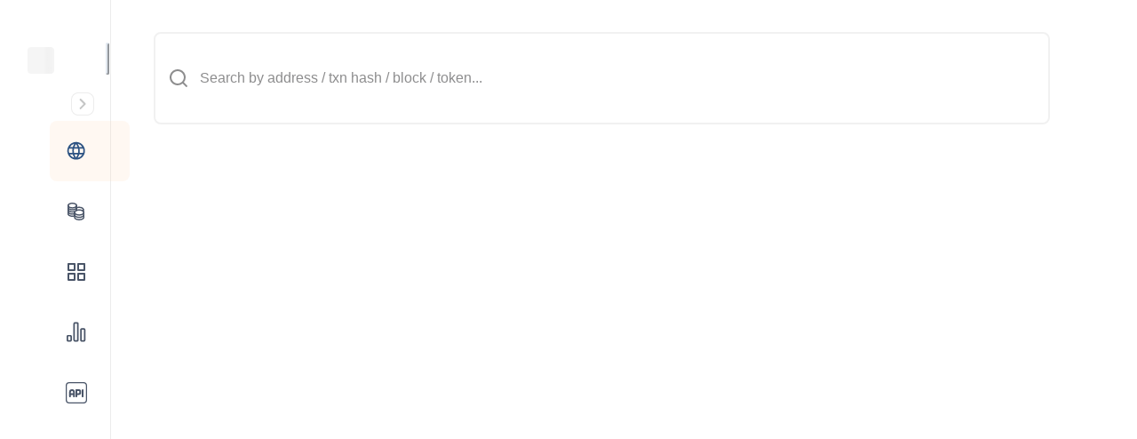

--- FILE ---
content_type: text/html; charset=utf-8
request_url: https://ecroxscan.com/block/6692052
body_size: 21527
content:
<!DOCTYPE html><html lang="en"><head><meta charSet="utf-8"/><meta name="viewport" content="width=device-width"/><title>Ecrox Chain block 6692052 | ECROX Explorer</title><meta name="description" content="View the transactions, token transfers, and uncles for block 6692052"/><meta name="next-head-count" content="4"/><link rel="icon" href="/favicon/favicon.ico" sizes="48x48"/><link rel="icon" sizes="32x32" type="image/png" href="/favicon/favicon-32x32.png"/><link rel="icon" sizes="16x16" type="image/png" href="/favicon/favicon-16x16.png"/><link rel="apple-touch-icon" href="/favicon/apple-touch-icon-180x180.png"/><link rel="mask-icon" href="/favicon/safari-pinned-tab.svg"/><meta property="og:title" content="ECROX Explorer: A Block Explorer for  ECROX Blockchain"/><meta property="og:description" content="ECROX Chain allows you to explore and search the ECROX blockchain for transactions, addresses, tokens, prices and other activities taking place on ECROX Blockchain."/><meta property="og:image" content="https://ecroxscan.com:443/static/og.png"/><meta property="og:site_name" content="ECROX Explorer"/><meta property="og:type" content="website"/><meta name="twitter:card" content="summary_large_image"/><meta property="twitter:image" content="https://ecroxscan.com:443/static/og_twitter.png"/><link rel="preconnect" href="https://fonts.gstatic.com" crossorigin /><noscript data-n-css=""></noscript><script defer="" nomodule="" src="/_next/static/chunks/polyfills-c67a75d1b6f99dc8.js"></script><script src="/_next/static/chunks/webpack-322a254906454ba8.js" defer=""></script><script src="/_next/static/chunks/framework-b78bc773b89d3272.js" defer=""></script><script src="/_next/static/chunks/main-7edb4b8350206ec1.js" defer=""></script><script src="/_next/static/chunks/pages/_app-f878b87cceaa8378.js" defer=""></script><script src="/_next/static/chunks/1065-e8501edaaa28e24b.js" defer=""></script><script src="/_next/static/chunks/5955-958037987e43a143.js" defer=""></script><script src="/_next/static/chunks/pages/block/%5Bheight_or_hash%5D-bece7458490ce331.js" defer=""></script><script src="/_next/static/KL1DvLhwbSqaEL_X0HrEA/_buildManifest.js" defer=""></script><script src="/_next/static/KL1DvLhwbSqaEL_X0HrEA/_ssgManifest.js" defer=""></script><style data-href="https://fonts.googleapis.com/css2?family=Inter:wght@400;500;600;700&display=swap">@font-face{font-family:'Inter';font-style:normal;font-weight:400;font-display:swap;src:url(https://fonts.gstatic.com/s/inter/v19/UcCO3FwrK3iLTeHuS_nVMrMxCp50SjIw2boKoduKmMEVuLyfMZs.woff) format('woff')}@font-face{font-family:'Inter';font-style:normal;font-weight:500;font-display:swap;src:url(https://fonts.gstatic.com/s/inter/v19/UcCO3FwrK3iLTeHuS_nVMrMxCp50SjIw2boKoduKmMEVuI6fMZs.woff) format('woff')}@font-face{font-family:'Inter';font-style:normal;font-weight:600;font-display:swap;src:url(https://fonts.gstatic.com/s/inter/v19/UcCO3FwrK3iLTeHuS_nVMrMxCp50SjIw2boKoduKmMEVuGKYMZs.woff) format('woff')}@font-face{font-family:'Inter';font-style:normal;font-weight:700;font-display:swap;src:url(https://fonts.gstatic.com/s/inter/v19/UcCO3FwrK3iLTeHuS_nVMrMxCp50SjIw2boKoduKmMEVuFuYMZs.woff) format('woff')}@font-face{font-family:'Inter';font-style:normal;font-weight:400;font-display:swap;src:url(https://fonts.gstatic.com/s/inter/v19/UcC73FwrK3iLTeHuS_nVMrMxCp50SjIa2JL7W0Q5n-wU.woff2) format('woff2');unicode-range:U+0460-052F,U+1C80-1C8A,U+20B4,U+2DE0-2DFF,U+A640-A69F,U+FE2E-FE2F}@font-face{font-family:'Inter';font-style:normal;font-weight:400;font-display:swap;src:url(https://fonts.gstatic.com/s/inter/v19/UcC73FwrK3iLTeHuS_nVMrMxCp50SjIa0ZL7W0Q5n-wU.woff2) format('woff2');unicode-range:U+0301,U+0400-045F,U+0490-0491,U+04B0-04B1,U+2116}@font-face{font-family:'Inter';font-style:normal;font-weight:400;font-display:swap;src:url(https://fonts.gstatic.com/s/inter/v19/UcC73FwrK3iLTeHuS_nVMrMxCp50SjIa2ZL7W0Q5n-wU.woff2) format('woff2');unicode-range:U+1F00-1FFF}@font-face{font-family:'Inter';font-style:normal;font-weight:400;font-display:swap;src:url(https://fonts.gstatic.com/s/inter/v19/UcC73FwrK3iLTeHuS_nVMrMxCp50SjIa1pL7W0Q5n-wU.woff2) format('woff2');unicode-range:U+0370-0377,U+037A-037F,U+0384-038A,U+038C,U+038E-03A1,U+03A3-03FF}@font-face{font-family:'Inter';font-style:normal;font-weight:400;font-display:swap;src:url(https://fonts.gstatic.com/s/inter/v19/UcC73FwrK3iLTeHuS_nVMrMxCp50SjIa2pL7W0Q5n-wU.woff2) format('woff2');unicode-range:U+0102-0103,U+0110-0111,U+0128-0129,U+0168-0169,U+01A0-01A1,U+01AF-01B0,U+0300-0301,U+0303-0304,U+0308-0309,U+0323,U+0329,U+1EA0-1EF9,U+20AB}@font-face{font-family:'Inter';font-style:normal;font-weight:400;font-display:swap;src:url(https://fonts.gstatic.com/s/inter/v19/UcC73FwrK3iLTeHuS_nVMrMxCp50SjIa25L7W0Q5n-wU.woff2) format('woff2');unicode-range:U+0100-02BA,U+02BD-02C5,U+02C7-02CC,U+02CE-02D7,U+02DD-02FF,U+0304,U+0308,U+0329,U+1D00-1DBF,U+1E00-1E9F,U+1EF2-1EFF,U+2020,U+20A0-20AB,U+20AD-20C0,U+2113,U+2C60-2C7F,U+A720-A7FF}@font-face{font-family:'Inter';font-style:normal;font-weight:400;font-display:swap;src:url(https://fonts.gstatic.com/s/inter/v19/UcC73FwrK3iLTeHuS_nVMrMxCp50SjIa1ZL7W0Q5nw.woff2) format('woff2');unicode-range:U+0000-00FF,U+0131,U+0152-0153,U+02BB-02BC,U+02C6,U+02DA,U+02DC,U+0304,U+0308,U+0329,U+2000-206F,U+20AC,U+2122,U+2191,U+2193,U+2212,U+2215,U+FEFF,U+FFFD}@font-face{font-family:'Inter';font-style:normal;font-weight:500;font-display:swap;src:url(https://fonts.gstatic.com/s/inter/v19/UcC73FwrK3iLTeHuS_nVMrMxCp50SjIa2JL7W0Q5n-wU.woff2) format('woff2');unicode-range:U+0460-052F,U+1C80-1C8A,U+20B4,U+2DE0-2DFF,U+A640-A69F,U+FE2E-FE2F}@font-face{font-family:'Inter';font-style:normal;font-weight:500;font-display:swap;src:url(https://fonts.gstatic.com/s/inter/v19/UcC73FwrK3iLTeHuS_nVMrMxCp50SjIa0ZL7W0Q5n-wU.woff2) format('woff2');unicode-range:U+0301,U+0400-045F,U+0490-0491,U+04B0-04B1,U+2116}@font-face{font-family:'Inter';font-style:normal;font-weight:500;font-display:swap;src:url(https://fonts.gstatic.com/s/inter/v19/UcC73FwrK3iLTeHuS_nVMrMxCp50SjIa2ZL7W0Q5n-wU.woff2) format('woff2');unicode-range:U+1F00-1FFF}@font-face{font-family:'Inter';font-style:normal;font-weight:500;font-display:swap;src:url(https://fonts.gstatic.com/s/inter/v19/UcC73FwrK3iLTeHuS_nVMrMxCp50SjIa1pL7W0Q5n-wU.woff2) format('woff2');unicode-range:U+0370-0377,U+037A-037F,U+0384-038A,U+038C,U+038E-03A1,U+03A3-03FF}@font-face{font-family:'Inter';font-style:normal;font-weight:500;font-display:swap;src:url(https://fonts.gstatic.com/s/inter/v19/UcC73FwrK3iLTeHuS_nVMrMxCp50SjIa2pL7W0Q5n-wU.woff2) format('woff2');unicode-range:U+0102-0103,U+0110-0111,U+0128-0129,U+0168-0169,U+01A0-01A1,U+01AF-01B0,U+0300-0301,U+0303-0304,U+0308-0309,U+0323,U+0329,U+1EA0-1EF9,U+20AB}@font-face{font-family:'Inter';font-style:normal;font-weight:500;font-display:swap;src:url(https://fonts.gstatic.com/s/inter/v19/UcC73FwrK3iLTeHuS_nVMrMxCp50SjIa25L7W0Q5n-wU.woff2) format('woff2');unicode-range:U+0100-02BA,U+02BD-02C5,U+02C7-02CC,U+02CE-02D7,U+02DD-02FF,U+0304,U+0308,U+0329,U+1D00-1DBF,U+1E00-1E9F,U+1EF2-1EFF,U+2020,U+20A0-20AB,U+20AD-20C0,U+2113,U+2C60-2C7F,U+A720-A7FF}@font-face{font-family:'Inter';font-style:normal;font-weight:500;font-display:swap;src:url(https://fonts.gstatic.com/s/inter/v19/UcC73FwrK3iLTeHuS_nVMrMxCp50SjIa1ZL7W0Q5nw.woff2) format('woff2');unicode-range:U+0000-00FF,U+0131,U+0152-0153,U+02BB-02BC,U+02C6,U+02DA,U+02DC,U+0304,U+0308,U+0329,U+2000-206F,U+20AC,U+2122,U+2191,U+2193,U+2212,U+2215,U+FEFF,U+FFFD}@font-face{font-family:'Inter';font-style:normal;font-weight:600;font-display:swap;src:url(https://fonts.gstatic.com/s/inter/v19/UcC73FwrK3iLTeHuS_nVMrMxCp50SjIa2JL7W0Q5n-wU.woff2) format('woff2');unicode-range:U+0460-052F,U+1C80-1C8A,U+20B4,U+2DE0-2DFF,U+A640-A69F,U+FE2E-FE2F}@font-face{font-family:'Inter';font-style:normal;font-weight:600;font-display:swap;src:url(https://fonts.gstatic.com/s/inter/v19/UcC73FwrK3iLTeHuS_nVMrMxCp50SjIa0ZL7W0Q5n-wU.woff2) format('woff2');unicode-range:U+0301,U+0400-045F,U+0490-0491,U+04B0-04B1,U+2116}@font-face{font-family:'Inter';font-style:normal;font-weight:600;font-display:swap;src:url(https://fonts.gstatic.com/s/inter/v19/UcC73FwrK3iLTeHuS_nVMrMxCp50SjIa2ZL7W0Q5n-wU.woff2) format('woff2');unicode-range:U+1F00-1FFF}@font-face{font-family:'Inter';font-style:normal;font-weight:600;font-display:swap;src:url(https://fonts.gstatic.com/s/inter/v19/UcC73FwrK3iLTeHuS_nVMrMxCp50SjIa1pL7W0Q5n-wU.woff2) format('woff2');unicode-range:U+0370-0377,U+037A-037F,U+0384-038A,U+038C,U+038E-03A1,U+03A3-03FF}@font-face{font-family:'Inter';font-style:normal;font-weight:600;font-display:swap;src:url(https://fonts.gstatic.com/s/inter/v19/UcC73FwrK3iLTeHuS_nVMrMxCp50SjIa2pL7W0Q5n-wU.woff2) format('woff2');unicode-range:U+0102-0103,U+0110-0111,U+0128-0129,U+0168-0169,U+01A0-01A1,U+01AF-01B0,U+0300-0301,U+0303-0304,U+0308-0309,U+0323,U+0329,U+1EA0-1EF9,U+20AB}@font-face{font-family:'Inter';font-style:normal;font-weight:600;font-display:swap;src:url(https://fonts.gstatic.com/s/inter/v19/UcC73FwrK3iLTeHuS_nVMrMxCp50SjIa25L7W0Q5n-wU.woff2) format('woff2');unicode-range:U+0100-02BA,U+02BD-02C5,U+02C7-02CC,U+02CE-02D7,U+02DD-02FF,U+0304,U+0308,U+0329,U+1D00-1DBF,U+1E00-1E9F,U+1EF2-1EFF,U+2020,U+20A0-20AB,U+20AD-20C0,U+2113,U+2C60-2C7F,U+A720-A7FF}@font-face{font-family:'Inter';font-style:normal;font-weight:600;font-display:swap;src:url(https://fonts.gstatic.com/s/inter/v19/UcC73FwrK3iLTeHuS_nVMrMxCp50SjIa1ZL7W0Q5nw.woff2) format('woff2');unicode-range:U+0000-00FF,U+0131,U+0152-0153,U+02BB-02BC,U+02C6,U+02DA,U+02DC,U+0304,U+0308,U+0329,U+2000-206F,U+20AC,U+2122,U+2191,U+2193,U+2212,U+2215,U+FEFF,U+FFFD}@font-face{font-family:'Inter';font-style:normal;font-weight:700;font-display:swap;src:url(https://fonts.gstatic.com/s/inter/v19/UcC73FwrK3iLTeHuS_nVMrMxCp50SjIa2JL7W0Q5n-wU.woff2) format('woff2');unicode-range:U+0460-052F,U+1C80-1C8A,U+20B4,U+2DE0-2DFF,U+A640-A69F,U+FE2E-FE2F}@font-face{font-family:'Inter';font-style:normal;font-weight:700;font-display:swap;src:url(https://fonts.gstatic.com/s/inter/v19/UcC73FwrK3iLTeHuS_nVMrMxCp50SjIa0ZL7W0Q5n-wU.woff2) format('woff2');unicode-range:U+0301,U+0400-045F,U+0490-0491,U+04B0-04B1,U+2116}@font-face{font-family:'Inter';font-style:normal;font-weight:700;font-display:swap;src:url(https://fonts.gstatic.com/s/inter/v19/UcC73FwrK3iLTeHuS_nVMrMxCp50SjIa2ZL7W0Q5n-wU.woff2) format('woff2');unicode-range:U+1F00-1FFF}@font-face{font-family:'Inter';font-style:normal;font-weight:700;font-display:swap;src:url(https://fonts.gstatic.com/s/inter/v19/UcC73FwrK3iLTeHuS_nVMrMxCp50SjIa1pL7W0Q5n-wU.woff2) format('woff2');unicode-range:U+0370-0377,U+037A-037F,U+0384-038A,U+038C,U+038E-03A1,U+03A3-03FF}@font-face{font-family:'Inter';font-style:normal;font-weight:700;font-display:swap;src:url(https://fonts.gstatic.com/s/inter/v19/UcC73FwrK3iLTeHuS_nVMrMxCp50SjIa2pL7W0Q5n-wU.woff2) format('woff2');unicode-range:U+0102-0103,U+0110-0111,U+0128-0129,U+0168-0169,U+01A0-01A1,U+01AF-01B0,U+0300-0301,U+0303-0304,U+0308-0309,U+0323,U+0329,U+1EA0-1EF9,U+20AB}@font-face{font-family:'Inter';font-style:normal;font-weight:700;font-display:swap;src:url(https://fonts.gstatic.com/s/inter/v19/UcC73FwrK3iLTeHuS_nVMrMxCp50SjIa25L7W0Q5n-wU.woff2) format('woff2');unicode-range:U+0100-02BA,U+02BD-02C5,U+02C7-02CC,U+02CE-02D7,U+02DD-02FF,U+0304,U+0308,U+0329,U+1D00-1DBF,U+1E00-1E9F,U+1EF2-1EFF,U+2020,U+20A0-20AB,U+20AD-20C0,U+2113,U+2C60-2C7F,U+A720-A7FF}@font-face{font-family:'Inter';font-style:normal;font-weight:700;font-display:swap;src:url(https://fonts.gstatic.com/s/inter/v19/UcC73FwrK3iLTeHuS_nVMrMxCp50SjIa1ZL7W0Q5nw.woff2) format('woff2');unicode-range:U+0000-00FF,U+0131,U+0152-0153,U+02BB-02BC,U+02C6,U+02DA,U+02DC,U+0304,U+0308,U+0329,U+2000-206F,U+20AC,U+2122,U+2191,U+2193,U+2212,U+2215,U+FEFF,U+FFFD}</style><style data-href="https://fonts.googleapis.com/css2?family=Poppins:wght@400;500;600;700&display=swap">@font-face{font-family:'Poppins';font-style:normal;font-weight:400;font-display:swap;src:url(https://fonts.gstatic.com/s/poppins/v23/pxiEyp8kv8JHgFVrFJM.woff) format('woff')}@font-face{font-family:'Poppins';font-style:normal;font-weight:500;font-display:swap;src:url(https://fonts.gstatic.com/s/poppins/v23/pxiByp8kv8JHgFVrLGT9V1g.woff) format('woff')}@font-face{font-family:'Poppins';font-style:normal;font-weight:600;font-display:swap;src:url(https://fonts.gstatic.com/s/poppins/v23/pxiByp8kv8JHgFVrLEj6V1g.woff) format('woff')}@font-face{font-family:'Poppins';font-style:normal;font-weight:700;font-display:swap;src:url(https://fonts.gstatic.com/s/poppins/v23/pxiByp8kv8JHgFVrLCz7V1g.woff) format('woff')}@font-face{font-family:'Poppins';font-style:normal;font-weight:400;font-display:swap;src:url(https://fonts.gstatic.com/s/poppins/v23/pxiEyp8kv8JHgFVrJJbecnFHGPezSQ.woff2) format('woff2');unicode-range:U+0900-097F,U+1CD0-1CF9,U+200C-200D,U+20A8,U+20B9,U+20F0,U+25CC,U+A830-A839,U+A8E0-A8FF,U+11B00-11B09}@font-face{font-family:'Poppins';font-style:normal;font-weight:400;font-display:swap;src:url(https://fonts.gstatic.com/s/poppins/v23/pxiEyp8kv8JHgFVrJJnecnFHGPezSQ.woff2) format('woff2');unicode-range:U+0100-02BA,U+02BD-02C5,U+02C7-02CC,U+02CE-02D7,U+02DD-02FF,U+0304,U+0308,U+0329,U+1D00-1DBF,U+1E00-1E9F,U+1EF2-1EFF,U+2020,U+20A0-20AB,U+20AD-20C0,U+2113,U+2C60-2C7F,U+A720-A7FF}@font-face{font-family:'Poppins';font-style:normal;font-weight:400;font-display:swap;src:url(https://fonts.gstatic.com/s/poppins/v23/pxiEyp8kv8JHgFVrJJfecnFHGPc.woff2) format('woff2');unicode-range:U+0000-00FF,U+0131,U+0152-0153,U+02BB-02BC,U+02C6,U+02DA,U+02DC,U+0304,U+0308,U+0329,U+2000-206F,U+20AC,U+2122,U+2191,U+2193,U+2212,U+2215,U+FEFF,U+FFFD}@font-face{font-family:'Poppins';font-style:normal;font-weight:500;font-display:swap;src:url(https://fonts.gstatic.com/s/poppins/v23/pxiByp8kv8JHgFVrLGT9Z11lFd2JQEl8qw.woff2) format('woff2');unicode-range:U+0900-097F,U+1CD0-1CF9,U+200C-200D,U+20A8,U+20B9,U+20F0,U+25CC,U+A830-A839,U+A8E0-A8FF,U+11B00-11B09}@font-face{font-family:'Poppins';font-style:normal;font-weight:500;font-display:swap;src:url(https://fonts.gstatic.com/s/poppins/v23/pxiByp8kv8JHgFVrLGT9Z1JlFd2JQEl8qw.woff2) format('woff2');unicode-range:U+0100-02BA,U+02BD-02C5,U+02C7-02CC,U+02CE-02D7,U+02DD-02FF,U+0304,U+0308,U+0329,U+1D00-1DBF,U+1E00-1E9F,U+1EF2-1EFF,U+2020,U+20A0-20AB,U+20AD-20C0,U+2113,U+2C60-2C7F,U+A720-A7FF}@font-face{font-family:'Poppins';font-style:normal;font-weight:500;font-display:swap;src:url(https://fonts.gstatic.com/s/poppins/v23/pxiByp8kv8JHgFVrLGT9Z1xlFd2JQEk.woff2) format('woff2');unicode-range:U+0000-00FF,U+0131,U+0152-0153,U+02BB-02BC,U+02C6,U+02DA,U+02DC,U+0304,U+0308,U+0329,U+2000-206F,U+20AC,U+2122,U+2191,U+2193,U+2212,U+2215,U+FEFF,U+FFFD}@font-face{font-family:'Poppins';font-style:normal;font-weight:600;font-display:swap;src:url(https://fonts.gstatic.com/s/poppins/v23/pxiByp8kv8JHgFVrLEj6Z11lFd2JQEl8qw.woff2) format('woff2');unicode-range:U+0900-097F,U+1CD0-1CF9,U+200C-200D,U+20A8,U+20B9,U+20F0,U+25CC,U+A830-A839,U+A8E0-A8FF,U+11B00-11B09}@font-face{font-family:'Poppins';font-style:normal;font-weight:600;font-display:swap;src:url(https://fonts.gstatic.com/s/poppins/v23/pxiByp8kv8JHgFVrLEj6Z1JlFd2JQEl8qw.woff2) format('woff2');unicode-range:U+0100-02BA,U+02BD-02C5,U+02C7-02CC,U+02CE-02D7,U+02DD-02FF,U+0304,U+0308,U+0329,U+1D00-1DBF,U+1E00-1E9F,U+1EF2-1EFF,U+2020,U+20A0-20AB,U+20AD-20C0,U+2113,U+2C60-2C7F,U+A720-A7FF}@font-face{font-family:'Poppins';font-style:normal;font-weight:600;font-display:swap;src:url(https://fonts.gstatic.com/s/poppins/v23/pxiByp8kv8JHgFVrLEj6Z1xlFd2JQEk.woff2) format('woff2');unicode-range:U+0000-00FF,U+0131,U+0152-0153,U+02BB-02BC,U+02C6,U+02DA,U+02DC,U+0304,U+0308,U+0329,U+2000-206F,U+20AC,U+2122,U+2191,U+2193,U+2212,U+2215,U+FEFF,U+FFFD}@font-face{font-family:'Poppins';font-style:normal;font-weight:700;font-display:swap;src:url(https://fonts.gstatic.com/s/poppins/v23/pxiByp8kv8JHgFVrLCz7Z11lFd2JQEl8qw.woff2) format('woff2');unicode-range:U+0900-097F,U+1CD0-1CF9,U+200C-200D,U+20A8,U+20B9,U+20F0,U+25CC,U+A830-A839,U+A8E0-A8FF,U+11B00-11B09}@font-face{font-family:'Poppins';font-style:normal;font-weight:700;font-display:swap;src:url(https://fonts.gstatic.com/s/poppins/v23/pxiByp8kv8JHgFVrLCz7Z1JlFd2JQEl8qw.woff2) format('woff2');unicode-range:U+0100-02BA,U+02BD-02C5,U+02C7-02CC,U+02CE-02D7,U+02DD-02FF,U+0304,U+0308,U+0329,U+1D00-1DBF,U+1E00-1E9F,U+1EF2-1EFF,U+2020,U+20A0-20AB,U+20AD-20C0,U+2113,U+2C60-2C7F,U+A720-A7FF}@font-face{font-family:'Poppins';font-style:normal;font-weight:700;font-display:swap;src:url(https://fonts.gstatic.com/s/poppins/v23/pxiByp8kv8JHgFVrLCz7Z1xlFd2JQEk.woff2) format('woff2');unicode-range:U+0000-00FF,U+0131,U+0152-0153,U+02BB-02BC,U+02C6,U+02DA,U+02DC,U+0304,U+0308,U+0329,U+2000-206F,U+20AC,U+2122,U+2191,U+2193,U+2212,U+2215,U+FEFF,U+FFFD}</style><script data-cfasync="false" nonce="bb81d7aa-285d-45f7-a14d-90dba6d97a53">try{(function(w,d){!function(j,k,l,m){if(j.zaraz)console.error("zaraz is loaded twice");else{j[l]=j[l]||{};j[l].executed=[];j.zaraz={deferred:[],listeners:[]};j.zaraz._v="5874";j.zaraz._n="bb81d7aa-285d-45f7-a14d-90dba6d97a53";j.zaraz.q=[];j.zaraz._f=function(n){return async function(){var o=Array.prototype.slice.call(arguments);j.zaraz.q.push({m:n,a:o})}};for(const p of["track","set","debug"])j.zaraz[p]=j.zaraz._f(p);j.zaraz.init=()=>{var q=k.getElementsByTagName(m)[0],r=k.createElement(m),s=k.getElementsByTagName("title")[0];s&&(j[l].t=k.getElementsByTagName("title")[0].text);j[l].x=Math.random();j[l].w=j.screen.width;j[l].h=j.screen.height;j[l].j=j.innerHeight;j[l].e=j.innerWidth;j[l].l=j.location.href;j[l].r=k.referrer;j[l].k=j.screen.colorDepth;j[l].n=k.characterSet;j[l].o=(new Date).getTimezoneOffset();if(j.dataLayer)for(const t of Object.entries(Object.entries(dataLayer).reduce((u,v)=>({...u[1],...v[1]}),{})))zaraz.set(t[0],t[1],{scope:"page"});j[l].q=[];for(;j.zaraz.q.length;){const w=j.zaraz.q.shift();j[l].q.push(w)}r.defer=!0;for(const x of[localStorage,sessionStorage])Object.keys(x||{}).filter(z=>z.startsWith("_zaraz_")).forEach(y=>{try{j[l]["z_"+y.slice(7)]=JSON.parse(x.getItem(y))}catch{j[l]["z_"+y.slice(7)]=x.getItem(y)}});r.referrerPolicy="origin";r.src="/cdn-cgi/zaraz/s.js?z="+btoa(encodeURIComponent(JSON.stringify(j[l])));q.parentNode.insertBefore(r,q)};["complete","interactive"].includes(k.readyState)?zaraz.init():j.addEventListener("DOMContentLoaded",zaraz.init)}}(w,d,"zarazData","script");window.zaraz._p=async d$=>new Promise(ea=>{if(d$){d$.e&&d$.e.forEach(eb=>{try{const ec=d.querySelector("script[nonce]"),ed=ec?.nonce||ec?.getAttribute("nonce"),ee=d.createElement("script");ed&&(ee.nonce=ed);ee.innerHTML=eb;ee.onload=()=>{d.head.removeChild(ee)};d.head.appendChild(ee)}catch(ef){console.error(`Error executing script: ${eb}\n`,ef)}});Promise.allSettled((d$.f||[]).map(eg=>fetch(eg[0],eg[1])))}ea()});zaraz._p({"e":["(function(w,d){})(window,document)"]});})(window,document)}catch(e){throw fetch("/cdn-cgi/zaraz/t"),e;};</script></head><body><script id="chakra-script">!(function(){try{var a=function(c){var v="(prefers-color-scheme: dark)",h=window.matchMedia(v).matches?"dark":"light",r=c==="system"?h:c,o=document.documentElement,s=document.body,l="chakra-ui-light",d="chakra-ui-dark",i=r==="dark";return s.classList.add(i?d:l),s.classList.remove(i?l:d),o.style.colorScheme=r,o.dataset.theme=r,r},n=a,m="system",e="chakra-ui-color-mode",t=localStorage.getItem(e);t?a(t):localStorage.setItem(e,a(m))}catch(a){}})();</script><div id="__next"><style data-emotion="css-global 1jwi8zh">:host,:root,[data-theme]{--chakra-ring-inset:var(--chakra-empty,/*!*/ /*!*/);--chakra-ring-offset-width:0px;--chakra-ring-offset-color:#fff;--chakra-ring-color:rgba(66, 153, 225, 0.6);--chakra-ring-offset-shadow:0 0 #0000;--chakra-ring-shadow:0 0 #0000;--chakra-space-x-reverse:0;--chakra-space-y-reverse:0;--chakra-colors-transparent:transparent;--chakra-colors-current:currentColor;--chakra-colors-black:#101112;--chakra-colors-white:#ffffff;--chakra-colors-whiteAlpha-50:rgba(255, 255, 255, 0.04);--chakra-colors-whiteAlpha-100:rgba(255, 255, 255, 0.06);--chakra-colors-whiteAlpha-200:rgba(255, 255, 255, 0.08);--chakra-colors-whiteAlpha-300:rgba(255, 255, 255, 0.16);--chakra-colors-whiteAlpha-400:rgba(255, 255, 255, 0.24);--chakra-colors-whiteAlpha-500:rgba(255, 255, 255, 0.36);--chakra-colors-whiteAlpha-600:rgba(255, 255, 255, 0.48);--chakra-colors-whiteAlpha-700:rgba(255, 255, 255, 0.64);--chakra-colors-whiteAlpha-800:rgba(255, 255, 255, 0.80);--chakra-colors-whiteAlpha-900:rgba(255, 255, 255, 0.92);--chakra-colors-blackAlpha-50:RGBA(16, 17, 18, 0.04);--chakra-colors-blackAlpha-100:RGBA(16, 17, 18, 0.06);--chakra-colors-blackAlpha-200:RGBA(16, 17, 18, 0.08);--chakra-colors-blackAlpha-300:RGBA(16, 17, 18, 0.16);--chakra-colors-blackAlpha-400:RGBA(16, 17, 18, 0.24);--chakra-colors-blackAlpha-500:RGBA(16, 17, 18, 0.36);--chakra-colors-blackAlpha-600:RGBA(16, 17, 18, 0.48);--chakra-colors-blackAlpha-700:RGBA(16, 17, 18, 0.64);--chakra-colors-blackAlpha-800:RGBA(16, 17, 18, 0.80);--chakra-colors-blackAlpha-900:RGBA(16, 17, 18, 0.92);--chakra-colors-gray-50:#F9F9F9;--chakra-colors-gray-100:#EDF2F7;--chakra-colors-gray-200:#E2E8F0;--chakra-colors-gray-300:#CBD5E0;--chakra-colors-gray-400:#A0AEC0;--chakra-colors-gray-500:#718096;--chakra-colors-gray-600:#4A5568;--chakra-colors-gray-700:#2D3748;--chakra-colors-gray-800:#1A202C;--chakra-colors-gray-900:#171923;--chakra-colors-red-50:#FFF5F5;--chakra-colors-red-100:#FED7D7;--chakra-colors-red-200:#FEB2B2;--chakra-colors-red-300:#FC8181;--chakra-colors-red-400:#F56565;--chakra-colors-red-500:#E53E3E;--chakra-colors-red-600:#C53030;--chakra-colors-red-700:#9B2C2C;--chakra-colors-red-800:#822727;--chakra-colors-red-900:#63171B;--chakra-colors-orange-50:#FFFAF0;--chakra-colors-orange-100:#FEEBCB;--chakra-colors-orange-200:#FBD38D;--chakra-colors-orange-300:#F6AD55;--chakra-colors-orange-400:#ED8936;--chakra-colors-orange-500:#DD6B20;--chakra-colors-orange-600:#C05621;--chakra-colors-orange-700:#9C4221;--chakra-colors-orange-800:#7B341E;--chakra-colors-orange-900:#652B19;--chakra-colors-yellow-50:#FFFFF0;--chakra-colors-yellow-100:#FEFCBF;--chakra-colors-yellow-200:#FAF089;--chakra-colors-yellow-300:#F6E05E;--chakra-colors-yellow-400:#ECC94B;--chakra-colors-yellow-500:#D69E2E;--chakra-colors-yellow-600:#B7791F;--chakra-colors-yellow-700:#975A16;--chakra-colors-yellow-800:#744210;--chakra-colors-yellow-900:#5F370E;--chakra-colors-green-50:#F0FFF4;--chakra-colors-green-100:#C6F6D5;--chakra-colors-green-200:#9AE6B4;--chakra-colors-green-300:#68D391;--chakra-colors-green-400:#48BB78;--chakra-colors-green-500:#38A169;--chakra-colors-green-600:#25855A;--chakra-colors-green-700:#276749;--chakra-colors-green-800:#22543D;--chakra-colors-green-900:#1C4532;--chakra-colors-teal-50:#E6FFFA;--chakra-colors-teal-100:#B2F5EA;--chakra-colors-teal-200:#81E6D9;--chakra-colors-teal-300:#4FD1C5;--chakra-colors-teal-400:#38B2AC;--chakra-colors-teal-500:#319795;--chakra-colors-teal-600:#2C7A7B;--chakra-colors-teal-700:#285E61;--chakra-colors-teal-800:#234E52;--chakra-colors-teal-900:#1D4044;--chakra-colors-blue-50:#FFC49A20;--chakra-colors-blue-100:#BEE3F8;--chakra-colors-blue-200:#90CDF4;--chakra-colors-blue-300:#63B3ED;--chakra-colors-blue-400:#4299E1;--chakra-colors-blue-500:#3182CE;--chakra-colors-blue-600:#2B6CB0;--chakra-colors-blue-700:#2C5282;--chakra-colors-blue-800:#25272F;--chakra-colors-blue-900:#1A365D;--chakra-colors-cyan-50:#EDFDFD;--chakra-colors-cyan-100:#C4F1F9;--chakra-colors-cyan-200:#9DECF9;--chakra-colors-cyan-300:#76E4F7;--chakra-colors-cyan-400:#0BC5EA;--chakra-colors-cyan-500:#00B5D8;--chakra-colors-cyan-600:#00A3C4;--chakra-colors-cyan-700:#0987A0;--chakra-colors-cyan-800:#086F83;--chakra-colors-cyan-900:#065666;--chakra-colors-purple-50:#FAF5FF;--chakra-colors-purple-100:#E9D8FD;--chakra-colors-purple-200:#D6BCFA;--chakra-colors-purple-300:#B794F4;--chakra-colors-purple-400:#9F7AEA;--chakra-colors-purple-500:#805AD5;--chakra-colors-purple-600:#6B46C1;--chakra-colors-purple-700:#553C9A;--chakra-colors-purple-800:#44337A;--chakra-colors-purple-900:#322659;--chakra-colors-pink-50:#FFF5F7;--chakra-colors-pink-100:#FED7E2;--chakra-colors-pink-200:#FBB6CE;--chakra-colors-pink-300:#F687B3;--chakra-colors-pink-400:#ED64A6;--chakra-colors-pink-500:#D53F8C;--chakra-colors-pink-600:#B83280;--chakra-colors-pink-700:#97266D;--chakra-colors-pink-800:#702459;--chakra-colors-pink-900:#521B41;--chakra-colors-linkedin:#1564BA;--chakra-colors-facebook:#4460A0;--chakra-colors-messenger-50:#D0E6FF;--chakra-colors-messenger-100:#B9DAFF;--chakra-colors-messenger-200:#A2CDFF;--chakra-colors-messenger-300:#7AB8FF;--chakra-colors-messenger-400:#2E90FF;--chakra-colors-messenger-500:#0078FF;--chakra-colors-messenger-600:#0063D1;--chakra-colors-messenger-700:#0052AC;--chakra-colors-messenger-800:#003C7E;--chakra-colors-messenger-900:#002C5C;--chakra-colors-whatsapp-50:#dffeec;--chakra-colors-whatsapp-100:#b9f5d0;--chakra-colors-whatsapp-200:#90edb3;--chakra-colors-whatsapp-300:#65e495;--chakra-colors-whatsapp-400:#3cdd78;--chakra-colors-whatsapp-500:#22c35e;--chakra-colors-whatsapp-600:#179848;--chakra-colors-whatsapp-700:#0c6c33;--chakra-colors-whatsapp-800:#01421c;--chakra-colors-whatsapp-900:#001803;--chakra-colors-twitter:#63B3ED;--chakra-colors-telegram:#2775CA;--chakra-colors-github:#171923;--chakra-colors-discord:#9747FF;--chakra-colors-slack:#1BA27A;--chakra-colors-opensea:#2081E2;--chakra-colors-medium:#231F20;--chakra-colors-reddit:#FF4500;--chakra-borders-none:0;--chakra-borders-1px:1px solid;--chakra-borders-2px:2px solid;--chakra-borders-4px:4px solid;--chakra-borders-8px:8px solid;--chakra-fonts-heading:Poppins,-apple-system,BlinkMacSystemFont,"Segoe UI",Helvetica,Arial,sans-serif,"Apple Color Emoji","Segoe UI Emoji","Segoe UI Symbol";--chakra-fonts-body:Inter,-apple-system,BlinkMacSystemFont,"Segoe UI",Helvetica,Arial,sans-serif,"Apple Color Emoji","Segoe UI Emoji","Segoe UI Symbol";--chakra-fonts-mono:SFMono-Regular,Menlo,Monaco,Consolas,"Liberation Mono","Courier New",monospace;--chakra-fontSizes-3xs:0.45rem;--chakra-fontSizes-2xs:0.625rem;--chakra-fontSizes-xs:0.75rem;--chakra-fontSizes-sm:0.875rem;--chakra-fontSizes-md:1rem;--chakra-fontSizes-lg:1.125rem;--chakra-fontSizes-xl:1.25rem;--chakra-fontSizes-2xl:1.5rem;--chakra-fontSizes-3xl:1.875rem;--chakra-fontSizes-4xl:2.25rem;--chakra-fontSizes-5xl:3rem;--chakra-fontSizes-6xl:3.75rem;--chakra-fontSizes-7xl:4.5rem;--chakra-fontSizes-8xl:6rem;--chakra-fontSizes-9xl:8rem;--chakra-fontWeights-hairline:100;--chakra-fontWeights-thin:200;--chakra-fontWeights-light:300;--chakra-fontWeights-normal:400;--chakra-fontWeights-medium:500;--chakra-fontWeights-semibold:600;--chakra-fontWeights-bold:700;--chakra-fontWeights-extrabold:800;--chakra-fontWeights-black:900;--chakra-letterSpacings-tighter:-0.05em;--chakra-letterSpacings-tight:-0.025em;--chakra-letterSpacings-normal:0;--chakra-letterSpacings-wide:0.025em;--chakra-letterSpacings-wider:0.05em;--chakra-letterSpacings-widest:0.1em;--chakra-lineHeights-3:.75rem;--chakra-lineHeights-4:1rem;--chakra-lineHeights-5:1.25rem;--chakra-lineHeights-6:1.5rem;--chakra-lineHeights-7:1.75rem;--chakra-lineHeights-8:2rem;--chakra-lineHeights-9:2.25rem;--chakra-lineHeights-10:2.5rem;--chakra-lineHeights-normal:normal;--chakra-lineHeights-none:1;--chakra-lineHeights-shorter:1.25;--chakra-lineHeights-short:1.375;--chakra-lineHeights-base:1.5;--chakra-lineHeights-tall:1.625;--chakra-lineHeights-taller:2;--chakra-radii-none:0;--chakra-radii-sm:4px;--chakra-radii-base:8px;--chakra-radii-md:12px;--chakra-radii-lg:16px;--chakra-radii-xl:24px;--chakra-radii-2xl:1rem;--chakra-radii-3xl:1.5rem;--chakra-radii-full:9999px;--chakra-space-1:0.25rem;--chakra-space-2:0.5rem;--chakra-space-3:0.75rem;--chakra-space-4:1rem;--chakra-space-5:1.25rem;--chakra-space-6:1.5rem;--chakra-space-7:1.75rem;--chakra-space-8:2rem;--chakra-space-9:2.25rem;--chakra-space-10:2.5rem;--chakra-space-12:3rem;--chakra-space-14:3.5rem;--chakra-space-16:4rem;--chakra-space-20:5rem;--chakra-space-24:6rem;--chakra-space-28:7rem;--chakra-space-32:8rem;--chakra-space-36:9rem;--chakra-space-40:10rem;--chakra-space-44:11rem;--chakra-space-48:12rem;--chakra-space-52:13rem;--chakra-space-56:14rem;--chakra-space-60:15rem;--chakra-space-64:16rem;--chakra-space-72:18rem;--chakra-space-80:20rem;--chakra-space-96:24rem;--chakra-space-px:1px;--chakra-space-0-5:0.125rem;--chakra-space-1-5:0.375rem;--chakra-space-2-5:0.625rem;--chakra-space-3-5:0.875rem;--chakra-shadows-xs:0 0 0 1px rgba(0, 0, 0, 0.05);--chakra-shadows-sm:0 1px 2px 0 rgba(0, 0, 0, 0.05);--chakra-shadows-base:0 1px 3px 0 rgba(0, 0, 0, 0.1),0 1px 2px 0 rgba(0, 0, 0, 0.06);--chakra-shadows-md:0 4px 6px -1px rgba(0, 0, 0, 0.1),0 2px 4px -1px rgba(0, 0, 0, 0.06);--chakra-shadows-lg:0 10px 15px -3px rgba(0, 0, 0, 0.1),0 4px 6px -2px rgba(0, 0, 0, 0.05);--chakra-shadows-xl:0 20px 25px -5px rgba(0, 0, 0, 0.1),0 10px 10px -5px rgba(0, 0, 0, 0.04);--chakra-shadows-2xl:0 25px 50px -12px rgba(0, 0, 0, 0.25);--chakra-shadows-outline:0 0 0 3px rgba(66, 153, 225, 0.6);--chakra-shadows-inner:inset 0 2px 4px 0 rgba(0,0,0,0.06);--chakra-shadows-none:none;--chakra-shadows-dark-lg:rgba(0, 0, 0, 0.1) 0px 0px 0px 1px,rgba(0, 0, 0, 0.2) 0px 5px 10px,rgba(0, 0, 0, 0.4) 0px 15px 40px;--chakra-sizes-1:0.25rem;--chakra-sizes-2:0.5rem;--chakra-sizes-3:0.75rem;--chakra-sizes-4:1rem;--chakra-sizes-5:1.25rem;--chakra-sizes-6:1.5rem;--chakra-sizes-7:1.75rem;--chakra-sizes-8:2rem;--chakra-sizes-9:2.25rem;--chakra-sizes-10:2.5rem;--chakra-sizes-12:3rem;--chakra-sizes-14:3.5rem;--chakra-sizes-16:4rem;--chakra-sizes-20:5rem;--chakra-sizes-24:6rem;--chakra-sizes-28:7rem;--chakra-sizes-32:8rem;--chakra-sizes-36:9rem;--chakra-sizes-40:10rem;--chakra-sizes-44:11rem;--chakra-sizes-48:12rem;--chakra-sizes-52:13rem;--chakra-sizes-56:14rem;--chakra-sizes-60:15rem;--chakra-sizes-64:16rem;--chakra-sizes-72:18rem;--chakra-sizes-80:20rem;--chakra-sizes-96:24rem;--chakra-sizes-px:1px;--chakra-sizes-0-5:0.125rem;--chakra-sizes-1-5:0.375rem;--chakra-sizes-2-5:0.625rem;--chakra-sizes-3-5:0.875rem;--chakra-sizes-max:max-content;--chakra-sizes-min:min-content;--chakra-sizes-full:100%;--chakra-sizes-3xs:14rem;--chakra-sizes-2xs:16rem;--chakra-sizes-xs:20rem;--chakra-sizes-sm:24rem;--chakra-sizes-md:28rem;--chakra-sizes-lg:32rem;--chakra-sizes-xl:36rem;--chakra-sizes-2xl:42rem;--chakra-sizes-3xl:48rem;--chakra-sizes-4xl:56rem;--chakra-sizes-5xl:64rem;--chakra-sizes-6xl:72rem;--chakra-sizes-7xl:80rem;--chakra-sizes-8xl:90rem;--chakra-sizes-prose:60ch;--chakra-sizes-container-sm:640px;--chakra-sizes-container-md:768px;--chakra-sizes-container-lg:1024px;--chakra-sizes-container-xl:1280px;--chakra-zIndices-hide:-1;--chakra-zIndices-auto:auto;--chakra-zIndices-base:0;--chakra-zIndices-docked:10;--chakra-zIndices-dropdown:1000;--chakra-zIndices-sticky:1100;--chakra-zIndices-banner:1200;--chakra-zIndices-overlay:1300;--chakra-zIndices-modal:1400;--chakra-zIndices-popover:1500;--chakra-zIndices-skipLink:1600;--chakra-zIndices-toast:1700;--chakra-zIndices-tooltip:1550;--chakra-zIndices-sticky1:1101;--chakra-zIndices-sticky2:1102;--chakra-transition-property-common:background-color,border-color,color,fill,stroke,opacity,box-shadow,transform;--chakra-transition-property-colors:background-color,border-color,color,fill,stroke;--chakra-transition-property-dimensions:width,height;--chakra-transition-property-position:left,right,top,bottom;--chakra-transition-property-background:background-color,background-image,background-position;--chakra-transition-easing-ease-in:cubic-bezier(0.4, 0, 1, 1);--chakra-transition-easing-ease-out:cubic-bezier(0, 0, 0.2, 1);--chakra-transition-easing-ease-in-out:cubic-bezier(0.4, 0, 0.2, 1);--chakra-transition-duration-ultra-fast:50ms;--chakra-transition-duration-faster:100ms;--chakra-transition-duration-fast:150ms;--chakra-transition-duration-normal:200ms;--chakra-transition-duration-slow:300ms;--chakra-transition-duration-slower:400ms;--chakra-transition-duration-ultra-slow:500ms;--chakra-blur-none:0;--chakra-blur-sm:4px;--chakra-blur-base:8px;--chakra-blur-md:12px;--chakra-blur-lg:16px;--chakra-blur-xl:24px;--chakra-blur-2xl:40px;--chakra-blur-3xl:64px;--chakra-breakpoints-base:0em;--chakra-breakpoints-sm:415px;--chakra-breakpoints-md:48em;--chakra-breakpoints-lg:1000px;--chakra-breakpoints-xl:1440px;--chakra-breakpoints-2xl:3000px;--chakra-colors-divider:var(--chakra-colors-blackAlpha-200);--chakra-colors-text:var(--chakra-colors-blackAlpha-800);--chakra-colors-text_secondary:var(--chakra-colors-gray-500);--chakra-colors-link:var(--chakra-colors-blue-600);--chakra-colors-link_hovered:var(--chakra-colors-blue-400);--chakra-colors-error:var(--chakra-colors-red-400);--chakra-shadows-action_bar:0 4px 4px -4px rgb(0 0 0 / 10%),0 2px 4px -4px rgb(0 0 0 / 6%);}.chakra-ui-light :host:not([data-theme]),.chakra-ui-light :root:not([data-theme]),.chakra-ui-light [data-theme]:not([data-theme]),[data-theme=light] :host:not([data-theme]),[data-theme=light] :root:not([data-theme]),[data-theme=light] [data-theme]:not([data-theme]),:host[data-theme=light],:root[data-theme=light],[data-theme][data-theme=light]{--chakra-colors-chakra-body-text:var(--chakra-colors-gray-800);--chakra-colors-chakra-body-bg:var(--chakra-colors-white);--chakra-colors-chakra-border-color:var(--chakra-colors-gray-200);--chakra-colors-chakra-inverse-text:var(--chakra-colors-white);--chakra-colors-chakra-subtle-bg:var(--chakra-colors-gray-100);--chakra-colors-chakra-subtle-text:var(--chakra-colors-gray-600);--chakra-colors-chakra-placeholder-color:var(--chakra-colors-gray-500);}.chakra-ui-dark :host:not([data-theme]),.chakra-ui-dark :root:not([data-theme]),.chakra-ui-dark [data-theme]:not([data-theme]),[data-theme=dark] :host:not([data-theme]),[data-theme=dark] :root:not([data-theme]),[data-theme=dark] [data-theme]:not([data-theme]),:host[data-theme=dark],:root[data-theme=dark],[data-theme][data-theme=dark]{--chakra-colors-chakra-body-text:var(--chakra-colors-whiteAlpha-900);--chakra-colors-chakra-body-bg:var(--chakra-colors-gray-800);--chakra-colors-chakra-border-color:var(--chakra-colors-whiteAlpha-300);--chakra-colors-chakra-inverse-text:var(--chakra-colors-gray-800);--chakra-colors-chakra-subtle-bg:var(--chakra-colors-gray-700);--chakra-colors-chakra-subtle-text:var(--chakra-colors-gray-400);--chakra-colors-chakra-placeholder-color:var(--chakra-colors-whiteAlpha-400);--chakra-colors-divider:var(--chakra-colors-whiteAlpha-200);--chakra-colors-text:var(--chakra-colors-whiteAlpha-800);--chakra-colors-text_secondary:var(--chakra-colors-gray-400);--chakra-colors-link:var(--chakra-colors-blue-300);--chakra-colors-error:var(--chakra-colors-red-300);}</style><style data-emotion="css-global fubdgu">html{line-height:1.5;-webkit-text-size-adjust:100%;font-family:system-ui,sans-serif;-webkit-font-smoothing:antialiased;text-rendering:optimizeLegibility;-moz-osx-font-smoothing:grayscale;touch-action:manipulation;}body{position:relative;min-height:100%;margin:0;font-feature-settings:"kern";}:where(*, *::before, *::after){border-width:0;border-style:solid;box-sizing:border-box;word-wrap:break-word;}main{display:block;}hr{border-top-width:1px;box-sizing:content-box;height:0;overflow:visible;}:where(pre, code, kbd,samp){font-family:SFMono-Regular,Menlo,Monaco,Consolas,monospace;font-size:1em;}a{background-color:transparent;color:inherit;-webkit-text-decoration:inherit;text-decoration:inherit;}abbr[title]{border-bottom:none;-webkit-text-decoration:underline;text-decoration:underline;-webkit-text-decoration:underline dotted;-webkit-text-decoration:underline dotted;text-decoration:underline dotted;}:where(b, strong){font-weight:bold;}small{font-size:80%;}:where(sub,sup){font-size:75%;line-height:0;position:relative;vertical-align:baseline;}sub{bottom:-0.25em;}sup{top:-0.5em;}img{border-style:none;}:where(button, input, optgroup, select, textarea){font-family:inherit;font-size:100%;line-height:1.15;margin:0;}:where(button, input){overflow:visible;}:where(button, select){text-transform:none;}:where(
          button::-moz-focus-inner,
          [type="button"]::-moz-focus-inner,
          [type="reset"]::-moz-focus-inner,
          [type="submit"]::-moz-focus-inner
        ){border-style:none;padding:0;}fieldset{padding:0.35em 0.75em 0.625em;}legend{box-sizing:border-box;color:inherit;display:table;max-width:100%;padding:0;white-space:normal;}progress{vertical-align:baseline;}textarea{overflow:auto;}:where([type="checkbox"], [type="radio"]){box-sizing:border-box;padding:0;}input[type="number"]::-webkit-inner-spin-button,input[type="number"]::-webkit-outer-spin-button{-webkit-appearance:none!important;}input[type="number"]{-moz-appearance:textfield;}input[type="search"]{-webkit-appearance:textfield;outline-offset:-2px;}input[type="search"]::-webkit-search-decoration{-webkit-appearance:none!important;}::-webkit-file-upload-button{-webkit-appearance:button;font:inherit;}details{display:block;}summary{display:-webkit-box;display:-webkit-list-item;display:-ms-list-itembox;display:list-item;}template{display:none;}[hidden]{display:none!important;}:where(
          blockquote,
          dl,
          dd,
          h1,
          h2,
          h3,
          h4,
          h5,
          h6,
          hr,
          figure,
          p,
          pre
        ){margin:0;}button{background:transparent;padding:0;}fieldset{margin:0;padding:0;}:where(ol, ul){margin:0;padding:0;}textarea{resize:vertical;}:where(button, [role="button"]){cursor:pointer;}button::-moz-focus-inner{border:0!important;}table{border-collapse:collapse;}:where(h1, h2, h3, h4, h5, h6){font-size:inherit;font-weight:inherit;}:where(button, input, optgroup, select, textarea){padding:0;line-height:inherit;color:inherit;}:where(img, svg, video, canvas, audio, iframe, embed, object){display:block;}:where(img, video){max-width:100%;height:auto;}[data-js-focus-visible] :focus:not([data-focus-visible-added]):not(
          [data-focus-visible-disabled]
        ){outline:none;box-shadow:none;}select::-ms-expand{display:none;}:root,:host{--chakra-vh:100vh;}@supports (height: -webkit-fill-available){:root,:host{--chakra-vh:-webkit-fill-available;}}@supports (height: -moz-fill-available){:root,:host{--chakra-vh:-moz-fill-available;}}@supports (height: 100dvh){:root,:host{--chakra-vh:100dvh;}}</style><style data-emotion="css-global 1da4tap">body{font-family:var(--chakra-fonts-body);color:var(--chakra-colors-chakra-body-text);background:var(--chakra-colors-white);transition-property:background-color,color,border-color;transition-duration:var(--chakra-transition-duration-normal);line-height:var(--chakra-lineHeights-base);transition-timing-function:ease;-webkit-tap-highlight-color:transparent;font-variant-ligatures:no-contextual;}*::-webkit-input-placeholder{color:var(--chakra-colors-chakra-placeholder-color);}*::-moz-placeholder{color:var(--chakra-colors-chakra-placeholder-color);}*:-ms-input-placeholder{color:var(--chakra-colors-chakra-placeholder-color);}*::placeholder{color:var(--chakra-colors-chakra-placeholder-color);}*,*::before,::after{border-color:var(--chakra-colors-chakra-border-color);}mark{background-color:var(--chakra-colors-green-100);color:inherit;}svg *::selection{color:none;background:none;}form{width:100%;}body *::-webkit-scrollbar{width:20px;}body *::-webkit-scrollbar-track{background-color:var(--chakra-colors-transparent);}body *::-webkit-scrollbar-thumb{background-color:var(--chakra-colors-blackAlpha-300);border-radius:20px;border:8px solid rgba(0,0,0,0);-webkit-background-clip:content-box;background-clip:content-box;min-height:32px;}body *::-webkit-scrollbar-button{display:none;}body *::-webkit-scrollbar-corner{background-color:var(--chakra-colors-transparent);}body *::-webkit-resizer{background-image:url(/static/resizer_light.png);-webkit-background-size:20px;background-size:20px;}body *{scrollbar-width:thin;scrollbar-color:var(--chakra-colors-blackAlpha-300) transparent;}</style><style data-emotion="css 1bwmvbb">.css-1bwmvbb{height:100vh;display:-webkit-box;display:-webkit-flex;display:-ms-flexbox;display:flex;-webkit-flex-direction:column;-ms-flex-direction:column;flex-direction:column;-webkit-align-items:flex-start;-webkit-box-align:flex-start;-ms-flex-align:flex-start;align-items:flex-start;-webkit-box-pack:center;-ms-flex-pack:center;-webkit-justify-content:center;justify-content:center;width:-webkit-fit-content;width:-moz-fit-content;width:fit-content;max-width:800px;margin:0 auto;padding:var(--chakra-space-4);}@media screen and (min-width: 1000px){.css-1bwmvbb{padding:0px;}}</style><style data-emotion="css 1nk45ys">.css-1nk45ys{min-width:100vw;}@media screen and (min-width: 1000px){.css-1nk45ys{min-width:-webkit-fit-content;min-width:-moz-fit-content;min-width:fit-content;}}</style><div class="css-1nk45ys"><style data-emotion="css 8y270w">.css-8y270w{display:-webkit-box;display:-webkit-flex;display:-ms-flexbox;display:flex;width:100%;min-height:100vh;-webkit-align-items:stretch;-webkit-box-align:stretch;-ms-flex-align:stretch;align-items:stretch;}</style><div class="css-8y270w"><style data-emotion="css mhcksn">.css-mhcksn{display:none;position:relative;-webkit-flex-direction:column;-ms-flex-direction:column;flex-direction:column;-webkit-align-items:stretch;-webkit-box-align:stretch;-ms-flex-align:stretch;align-items:stretch;border-right:1px solid;border-color:var(--chakra-colors-divider);padding-top:var(--chakra-space-12);padding-bottom:var(--chakra-space-12);transition-property:background-color,color,border-color,width,padding;transition-duration:var(--chakra-transition-duration-normal);transition-timing-function:ease;}@media screen and (min-width: 1000px){.css-mhcksn{display:-webkit-box;display:-webkit-flex;display:-ms-flexbox;display:flex;-webkit-padding-start:var(--chakra-space-4);padding-inline-start:var(--chakra-space-4);-webkit-padding-end:var(--chakra-space-4);padding-inline-end:var(--chakra-space-4);width:92px;}}@media screen and (min-width: 1440px){.css-mhcksn{-webkit-padding-start:var(--chakra-space-6);padding-inline-start:var(--chakra-space-6);-webkit-padding-end:var(--chakra-space-6);padding-inline-end:var(--chakra-space-6);width:229px;}}</style><div class="css-mhcksn"><style data-emotion="css 1e0olum">.css-1e0olum{display:-webkit-box;display:-webkit-flex;display:-ms-flexbox;display:flex;-webkit-box-pack:start;-ms-flex-pack:start;-webkit-justify-content:flex-start;justify-content:flex-start;-webkit-align-items:center;-webkit-box-align:center;-ms-flex-align:center;align-items:center;-webkit-flex-direction:row;-ms-flex-direction:row;flex-direction:row;width:100%;height:var(--chakra-sizes-10);transition-property:padding;transition-duration:var(--chakra-transition-duration-normal);transition-timing-function:ease;}@media screen and (min-width: 1000px){.css-1e0olum{padding-left:15px;padding-right:15px;}}@media screen and (min-width: 1440px){.css-1e0olum{padding-left:var(--chakra-space-3);padding-right:0px;}}</style><header class="css-1e0olum"><style data-emotion="css 1bsj9a3">.css-1bsj9a3{width:auto;height:30px;display:-webkit-inline-box;display:-webkit-inline-flex;display:-ms-inline-flexbox;display:inline-flex;overflow:hidden;-webkit-flex-shrink:0;-ms-flex-negative:0;flex-shrink:0;}@media screen and (min-width: 1000px){.css-1bsj9a3{width:30px;height:30px;}}@media screen and (min-width: 1440px){.css-1bsj9a3{width:129px;height:34px;}}</style><a href="/" aria-label="Link to Home" class="css-1bsj9a3"><style data-emotion="css 1rak0t4 animation-1w4ut5h">.css-1rak0t4{--skeleton-start-color:var(--chakra-colors-gray-100);--skeleton-end-color:var(--chakra-colors-gray-400);background:linear-gradient(90deg, RGBA(16, 17, 18, 0.04) 8%, RGBA(16, 17, 18, 0.06) 18%, RGBA(16, 17, 18, 0.04) 33%);border-color:RGBA(16, 17, 18, 0.04);opacity:1;-webkit-background-size:200% 100%;background-size:200% 100%;box-shadow:var(--chakra-shadows-none);-webkit-background-clip:padding-box;background-clip:padding-box;cursor:default;color:var(--chakra-colors-transparent);pointer-events:none;-webkit-user-select:none;-moz-user-select:none;-ms-user-select:none;user-select:none;width:100%;border-radius:var(--chakra-radii-sm);display:block;-webkit-animation:1s linear infinite animation-1w4ut5h;animation:1s linear infinite animation-1w4ut5h;}.chakra-ui-dark .css-1rak0t4:not([data-theme]),[data-theme=dark] .css-1rak0t4:not([data-theme]),.css-1rak0t4[data-theme=dark]{--skeleton-start-color:var(--chakra-colors-gray-800);--skeleton-end-color:var(--chakra-colors-gray-600);}.css-1rak0t4::before,.css-1rak0t4::after,.css-1rak0t4 *{visibility:hidden;}@media screen and (min-width: 1000px){.css-1rak0t4{display:none;}}@media screen and (min-width: 1440px){.css-1rak0t4{display:block;}}@-webkit-keyframes animation-1w4ut5h{to{background-position-x:-200%;}}@keyframes animation-1w4ut5h{to{background-position-x:-200%;}}</style><div class="chakra-skeleton css-1rak0t4"></div><style data-emotion="css gme8ar animation-1w4ut5h">.css-gme8ar{--skeleton-start-color:var(--chakra-colors-gray-100);--skeleton-end-color:var(--chakra-colors-gray-400);background:linear-gradient(90deg, RGBA(16, 17, 18, 0.04) 8%, RGBA(16, 17, 18, 0.06) 18%, RGBA(16, 17, 18, 0.04) 33%);border-color:RGBA(16, 17, 18, 0.04);opacity:1;-webkit-background-size:200% 100%;background-size:200% 100%;box-shadow:var(--chakra-shadows-none);-webkit-background-clip:padding-box;background-clip:padding-box;cursor:default;color:var(--chakra-colors-transparent);pointer-events:none;-webkit-user-select:none;-moz-user-select:none;-ms-user-select:none;user-select:none;width:100%;border-radius:var(--chakra-radii-sm);display:none;-webkit-animation:1s linear infinite animation-1w4ut5h;animation:1s linear infinite animation-1w4ut5h;}.chakra-ui-dark .css-gme8ar:not([data-theme]),[data-theme=dark] .css-gme8ar:not([data-theme]),.css-gme8ar[data-theme=dark]{--skeleton-start-color:var(--chakra-colors-gray-800);--skeleton-end-color:var(--chakra-colors-gray-600);}.css-gme8ar::before,.css-gme8ar::after,.css-gme8ar *{visibility:hidden;}@media screen and (min-width: 1000px){.css-gme8ar{display:block;}}@media screen and (min-width: 1440px){.css-gme8ar{display:none;}}@-webkit-keyframes animation-1w4ut5h{to{background-position-x:-200%;}}@keyframes animation-1w4ut5h{to{background-position-x:-200%;}}</style><div class="chakra-skeleton css-gme8ar"></div></a><style data-emotion="css 1lqz7w9">.css-1lqz7w9{margin-left:auto;overflow:hidden;width:auto;}@media screen and (min-width: 1000px){.css-1lqz7w9{width:0px;}}@media screen and (min-width: 1440px){.css-1lqz7w9{width:auto;}}</style><style data-emotion="css 1sbvsc6">.css-1sbvsc6{-webkit-appearance:none;-moz-appearance:none;-ms-appearance:none;appearance:none;-webkit-box-pack:center;-ms-flex-pack:center;-webkit-justify-content:center;justify-content:center;-webkit-user-select:none;-moz-user-select:none;-ms-user-select:none;user-select:none;position:relative;white-space:nowrap;vertical-align:middle;outline:2px solid transparent;outline-offset:2px;line-height:inherit;font-weight:600;transition-property:var(--chakra-transition-property-common);transition-duration:var(--chakra-transition-duration-normal);overflow:hidden;min-width:unset;font-size:var(--chakra-fontSizes-md);-webkit-padding-start:var(--chakra-space-4);padding-inline-start:var(--chakra-space-4);-webkit-padding-end:var(--chakra-space-4);padding-inline-end:var(--chakra-space-4);background:none;color:inherit;margin:0px;padding:0px;display:-webkit-inline-box;display:-webkit-inline-flex;display:-ms-inline-flexbox;display:inline-flex;-webkit-align-self:stretch;-ms-flex-item-align:stretch;align-self:stretch;-webkit-align-items:center;-webkit-box-align:center;-ms-flex-align:center;align-items:center;height:36px;border-radius:var(--chakra-radii-base);background-color:none;margin-left:auto;overflow:hidden;width:auto;}.css-1sbvsc6:focus-visible,.css-1sbvsc6[data-focus-visible]{box-shadow:var(--chakra-shadows-none);}@media screen and (min-width: 1000px){.css-1sbvsc6:focus-visible,.css-1sbvsc6[data-focus-visible]{box-shadow:var(--chakra-shadows-outline);}}.css-1sbvsc6:disabled,.css-1sbvsc6[disabled],.css-1sbvsc6[aria-disabled=true],.css-1sbvsc6[data-disabled]{opacity:0.4;cursor:not-allowed;box-shadow:var(--chakra-shadows-none);}.css-1sbvsc6:hover:disabled,.css-1sbvsc6[data-hover]:disabled,.css-1sbvsc6:hover[disabled],.css-1sbvsc6[data-hover][disabled],.css-1sbvsc6:hover[aria-disabled=true],.css-1sbvsc6[data-hover][aria-disabled=true],.css-1sbvsc6:hover[data-disabled],.css-1sbvsc6[data-hover][data-disabled]{background:initial;}@media screen and (min-width: 1000px){.css-1sbvsc6{width:0px;}}@media screen and (min-width: 1440px){.css-1sbvsc6{width:auto;}}</style><button type="button" class="chakra-button css-1sbvsc6" aria-label="Network menu" aria-roledescription="menu"><style data-emotion="css ef4z1z">.css-ef4z1z{width:36px;height:36px;display:inline-block;line-height:1em;-webkit-flex-shrink:0;-ms-flex-negative:0;flex-shrink:0;color:var(--chakra-colors-gray-600);padding:10px;cursor:pointer;transition-property:background-color,color,border-color,margin;transition-duration:var(--chakra-transition-duration-normal);transition-timing-function:ease;}.css-ef4z1z:hover,.css-ef4z1z[data-hover]{color:var(--chakra-colors-link_hovered);}</style><svg viewBox="0 0 20 20" fill="none" xmlns="http://www.w3.org/2000/svg" focusable="false" class="chakra-icon css-ef4z1z"><path fill-rule="evenodd" clip-rule="evenodd" d="M0 2.632a2.632 2.632 0 1 1 5.263 0 2.632 2.632 0 0 1-5.263 0Zm7.368 0a2.632 2.632 0 1 1 5.263 0 2.632 2.632 0 0 1-5.263 0Zm10-2.632a2.632 2.632 0 1 0 0 5.263 2.632 2.632 0 0 0 0-5.263ZM0 10a2.632 2.632 0 1 1 5.263 0A2.632 2.632 0 0 1 0 10Zm7.368 0a2.632 2.632 0 1 1 5.263 0 2.632 2.632 0 0 1-5.263 0Zm10-2.632a2.632 2.632 0 1 0 0 5.264 2.632 2.632 0 0 0 0-5.264Zm-2.631 10a2.632 2.632 0 1 1 5.263 0 2.632 2.632 0 0 1-5.263 0ZM2.632 14.737a2.632 2.632 0 1 0 0 5.263 2.632 2.632 0 0 0 0-5.263Zm7.368 0A2.632 2.632 0 1 0 10 20a2.632 2.632 0 0 0 0-5.263Z" fill="currentColor"></path></svg></button><style data-emotion="css iy22zq">.css-iy22zq{z-index:var(--chakra-zIndices-popover);}</style><div style="visibility:hidden;position:absolute;min-width:max-content;inset:0 auto auto 0" class="chakra-popover__popper css-iy22zq"><style data-emotion="css 1rdyosy">.css-1rdyosy{position:relative;display:-webkit-box;display:-webkit-flex;display:-ms-flexbox;display:flex;-webkit-flex-direction:column;-ms-flex-direction:column;flex-direction:column;--popper-bg:var(--chakra-colors-white);background:var(--popper-bg);--popper-arrow-bg:var(--popper-bg);--popper-arrow-shadow-color:var(--chakra-colors-blackAlpha-200);width:382px;border:var(--chakra-borders-none);border-color:inherit;border-radius:var(--chakra-radii-md);box-shadow:var(--chakra-shadows-2xl);z-index:inherit;}.chakra-ui-dark .css-1rdyosy:not([data-theme]),[data-theme=dark] .css-1rdyosy:not([data-theme]),.css-1rdyosy[data-theme=dark]{--popper-bg:var(--chakra-colors-gray-900);--popper-arrow-shadow-color:var(--chakra-colors-whiteAlpha-300);box-shadow:var(--chakra-shadows-dark-lg);}.css-1rdyosy:focus-visible,.css-1rdyosy[data-focus-visible]{outline:2px solid transparent;outline-offset:2px;box-shadow:var(--chakra-shadows-2xl);}</style><section id="popover-content-:Rd56cpf6H1:" tabindex="-1" role="dialog" class="chakra-popover__content css-1rdyosy" style="transform-origin:var(--popper-transform-origin);opacity:0;visibility:hidden;transform:scale(0.95) translateZ(0)"></section></div></header><style data-emotion="css gg4yv1">.css-gg4yv1{margin-top:var(--chakra-space-8);width:100%;}</style><nav class="css-gg4yv1"><style data-emotion="css 1854lp0">.css-1854lp0{display:-webkit-box;display:-webkit-flex;display:-ms-flexbox;display:flex;-webkit-align-items:flex-start;-webkit-box-align:flex-start;-ms-flex-align:flex-start;align-items:flex-start;-webkit-flex-direction:column;-ms-flex-direction:column;flex-direction:column;gap:var(--chakra-space-1);}</style><ul class="chakra-stack css-1854lp0"><style data-emotion="css 1a59ukd">.css-1a59ukd{list-style-type:none;width:100%;}</style><li class="css-1a59ukd"><style data-emotion="css 1w924ie">.css-1w924ie{cursor:pointer;-webkit-text-decoration:none;text-decoration:none;outline:2px solid transparent;outline-offset:2px;padding-top:var(--chakra-space-2-5);padding-bottom:var(--chakra-space-2-5);display:-webkit-box;display:-webkit-flex;display:-ms-flexbox;display:flex;color:var(--chakra-colors-blue-700);background-color:var(--chakra-colors-blue-50);border-radius:var(--chakra-radii-base);transition-property:background-color,color,border-color,width,padding;transition-duration:var(--chakra-transition-duration-normal);transition-timing-function:ease;position:relative;}.css-1w924ie:focus-visible,.css-1w924ie[data-focus-visible]{box-shadow:var(--chakra-shadows-outline);}.css-1w924ie:hover,.css-1w924ie[data-hover]{color:var(--chakra-colors-blue-700);}@media screen and (min-width: 1000px){.css-1w924ie{width:60px;padding-left:15px;padding-right:15px;}}@media screen and (min-width: 1440px){.css-1w924ie{width:180px;padding-left:var(--chakra-space-3);padding-right:0px;}}</style><a class="chakra-link css-1w924ie" aria-label="Blockchain link group" id="popover-trigger-:R4d76cpf6H1:" aria-haspopup="dialog" aria-expanded="false" aria-controls="popover-content-:R4d76cpf6H1:"><style data-emotion="css 1jstwxq">.css-1jstwxq{display:-webkit-box;display:-webkit-flex;display:-ms-flexbox;display:flex;-webkit-align-items:center;-webkit-box-align:center;-ms-flex-align:center;align-items:center;-webkit-flex-direction:row;-ms-flex-direction:row;flex-direction:row;gap:var(--chakra-space-3);overflow:hidden;}</style><div class="chakra-stack css-1jstwxq"><style data-emotion="css wmxkd2">.css-wmxkd2{width:30px;height:30px;display:inline-block;line-height:1em;-webkit-flex-shrink:0;-ms-flex-negative:0;flex-shrink:0;color:currentColor;}</style><svg xmlns="http://www.w3.org/2000/svg" fill="none" viewBox="0 0 30 30" focusable="false" class="chakra-icon css-wmxkd2"><path fill="currentColor" fill-rule="evenodd" d="M14.688 4.75c-5.482 0-9.938 4.456-9.938 9.938 0 5.481 4.456 9.937 9.938 9.937 5.481 0 9.937-4.456 9.937-9.938 0-5.481-4.456-9.937-9.938-9.937Zm3.499 5.781a14.655 14.655 0 0 0-1.813-3.855 8.151 8.151 0 0 1 5.359 3.855h-3.546Zm-7.219 0H7.644a8.16 8.16 0 0 1 5.094-3.787 14.079 14.079 0 0 0-1.77 3.787Zm5.39 0h-3.56a12.705 12.705 0 0 1 1.78-3.382 12.64 12.64 0 0 1 1.78 3.382ZM6.5 14.687c0-.831.131-1.65.369-2.406h3.692a14.62 14.62 0 0 0-.013 4.737l-3.695.027a7.864 7.864 0 0 1-.353-2.358Zm5.83 2.327c-.3-1.57-.3-3.176 0-4.733h4.496c.3 1.555.3 3.147.028 4.705l-4.524.028Zm6.295-.047a14.364 14.364 0 0 0-.029-4.686h3.91c.238.756.369 1.575.369 2.406 0 .783-.116 1.542-.313 2.252l-3.937.028Zm-2.246 5.73a14.004 14.004 0 0 0 1.843-3.98l3.596-.026a8.21 8.21 0 0 1-5.439 4.005Zm-1.802-.472a12.283 12.283 0 0 1-1.8-3.462l3.613-.026a12.946 12.946 0 0 1-1.813 3.488Zm-1.84.406a8.208 8.208 0 0 1-5.128-3.837l3.328-.027c.394 1.347 1 2.657 1.8 3.864Z" clip-rule="evenodd"></path></svg><style data-emotion="css 1qkro23">.css-1qkro23{color:inherit;font-size:var(--chakra-fontSizes-sm);line-height:20px;opacity:1;transition-property:opacity;transition-duration:var(--chakra-transition-duration-normal);transition-timing-function:ease;}@media screen and (min-width: 1000px){.css-1qkro23{opacity:0;}}@media screen and (min-width: 1440px){.css-1qkro23{opacity:1;}}</style><p class="chakra-text css-1qkro23">Blockchain</p><style data-emotion="css 73o3ta">.css-73o3ta{width:var(--chakra-sizes-6);height:var(--chakra-sizes-6);display:inline-block;line-height:1em;-webkit-flex-shrink:0;-ms-flex-negative:0;flex-shrink:0;color:currentColor;position:absolute;right:7px;-webkit-transform:rotate(180deg);-moz-transform:rotate(180deg);-ms-transform:rotate(180deg);transform:rotate(180deg);transition-property:opacity;transition-duration:var(--chakra-transition-duration-normal);transition-timing-function:ease;}@media screen and (min-width: 1000px){.css-73o3ta{opacity:0;}}@media screen and (min-width: 1440px){.css-73o3ta{opacity:1;}}</style><svg viewBox="0 0 24 24" fill="none" xmlns="http://www.w3.org/2000/svg" focusable="false" class="chakra-icon css-73o3ta"><path d="M11.535 11.293a1 1 0 0 0 0 1.414l3.536 3.536a1 1 0 1 1-1.414 1.414l-4.95-4.95a1 1 0 0 1 0-1.414l4.95-4.95a1 1 0 1 1 1.414 1.414l-3.536 3.536Z" fill="currentColor"></path></svg></div></a><div style="visibility:hidden;position:absolute;min-width:max-content;inset:0 auto auto 0" class="chakra-popover__popper css-iy22zq"><style data-emotion="css 1dfmef8">.css-1dfmef8{position:relative;display:-webkit-box;display:-webkit-flex;display:-ms-flexbox;display:flex;-webkit-flex-direction:column;-ms-flex-direction:column;flex-direction:column;--popper-bg:var(--chakra-colors-white);background:var(--popper-bg);--popper-arrow-bg:var(--popper-bg);--popper-arrow-shadow-color:var(--chakra-colors-blackAlpha-200);border:var(--chakra-borders-none);border-color:inherit;border-radius:var(--chakra-radii-md);box-shadow:var(--chakra-shadows-2xl);z-index:inherit;width:252px;}.chakra-ui-dark .css-1dfmef8:not([data-theme]),[data-theme=dark] .css-1dfmef8:not([data-theme]),.css-1dfmef8[data-theme=dark]{--popper-bg:var(--chakra-colors-gray-900);--popper-arrow-shadow-color:var(--chakra-colors-whiteAlpha-300);box-shadow:var(--chakra-shadows-dark-lg);}.css-1dfmef8:focus-visible,.css-1dfmef8[data-focus-visible]{outline:2px solid transparent;outline-offset:2px;box-shadow:var(--chakra-shadows-2xl);}@media screen and (min-width: 1000px){.css-1dfmef8{top:0px;}}@media screen and (min-width: 1440px){.css-1dfmef8{top:-16px;}}</style><section id="popover-content-:R4d76cpf6H1:" tabindex="-1" role="tooltip" class="chakra-popover__content css-1dfmef8" style="transform-origin:var(--popper-transform-origin);opacity:0;visibility:hidden;transform:scale(0.95) translateZ(0)"></section></div></li><style data-emotion="css 1cs5lkz">.css-1cs5lkz{list-style-type:none;width:100%;}</style><li class="css-1cs5lkz"><style data-emotion="css o2e9ro">.css-o2e9ro{cursor:pointer;-webkit-text-decoration:none;text-decoration:none;outline:2px solid transparent;outline-offset:2px;padding-top:var(--chakra-space-2-5);padding-bottom:var(--chakra-space-2-5);display:-webkit-box;display:-webkit-flex;display:-ms-flexbox;display:flex;color:var(--chakra-colors-gray-600);background-color:var(--chakra-colors-transparent);border-radius:var(--chakra-radii-base);transition-property:background-color,color,border-color,width,padding;transition-duration:var(--chakra-transition-duration-normal);transition-timing-function:ease;width:100%;-webkit-padding-start:var(--chakra-space-3);padding-inline-start:var(--chakra-space-3);-webkit-padding-end:var(--chakra-space-3);padding-inline-end:var(--chakra-space-3);white-space:nowrap;}.css-o2e9ro:focus-visible,.css-o2e9ro[data-focus-visible]{box-shadow:var(--chakra-shadows-outline);}.css-o2e9ro:hover,.css-o2e9ro[data-hover]{color:var(--chakra-colors-link_hovered);}@media screen and (min-width: 1000px){.css-o2e9ro{width:60px;-webkit-padding-start:15px;padding-inline-start:15px;-webkit-padding-end:15px;padding-inline-end:15px;}}@media screen and (min-width: 1440px){.css-o2e9ro{width:100%;-webkit-padding-start:var(--chakra-space-3);padding-inline-start:var(--chakra-space-3);-webkit-padding-end:var(--chakra-space-3);padding-inline-end:var(--chakra-space-3);}}</style><a target="_self" class="chakra-link css-o2e9ro" href="/tokens" aria-label="Tokens link"><div class="chakra-stack css-1jstwxq"><svg fill="currentColor" xmlns="http://www.w3.org/2000/svg" viewBox="0 0 30 30" focusable="false" class="chakra-icon css-wmxkd2"><path d="M10.466 11.652c-1.382 0-2.697-.3-3.697-.848C5.63 10.182 5 9.3 5 8.326c0-.974.628-1.854 1.77-2.478C7.768 5.301 9.081 5 10.465 5c1.385 0 2.698.301 3.695.848 1.142.624 1.77 1.504 1.77 2.478 0 .974-.626 1.856-1.77 2.478-.997.547-2.31.848-3.695.848Zm0-5.171c-1.123 0-2.212.243-2.986.666-.635.345-1 .777-1 1.18 0 .4.365.83 1 1.178.774.424 1.863.666 2.986.666 1.123 0 2.213-.242 2.987-.666.635-.345.999-.777.999-1.179s-.364-.832-1-1.179c-.771-.423-1.862-.666-2.986-.666Z"></path><path d="M22.131 14.976a.74.74 0 0 1-.484-1.3c.216-.187.473-.48.473-.82 0-.871-1.704-1.845-3.985-1.845-.967 0-1.907.177-2.647.5a.74.74 0 1 1-.592-1.357c.935-.408 2.056-.624 3.239-.624 1.384 0 2.697.3 3.696.848 1.142.624 1.77 1.504 1.77 2.478 0 .713-.341 1.382-.987 1.94a.74.74 0 0 1-.483.18Zm-11.665 6.056c-1.382 0-2.697-.302-3.697-.849C5.629 19.56 5 18.679 5 17.705V8.328a.74.74 0 0 1 1.48 0v9.377c0 .402.365.832 1 1.179.774.424 1.862.667 2.986.667a7.128 7.128 0 0 0 2.205-.333c.111-.037.218-.076.316-.115a.74.74 0 0 1 .556 1.372 5.529 5.529 0 0 1-.409.148 8.633 8.633 0 0 1-2.668.409Z"></path><path d="M15.192 14.456a.74.74 0 0 1-.74-.74v-5.39a.74.74 0 0 1 1.48 0v5.39a.74.74 0 0 1-.74.74Zm-4.726 4.174c-1.382 0-2.697-.3-3.697-.848C5.629 17.159 5 16.28 5 15.305a.74.74 0 1 1 1.48 0c0 .87 1.705 1.845 3.986 1.845a7.134 7.134 0 0 0 2.205-.332c.159-.053.31-.11.449-.172a.74.74 0 1 1 .597 1.355 6.64 6.64 0 0 1-.581.223 8.624 8.624 0 0 1-2.67.407Z"></path><path d="M10.466 16.231c-1.382 0-2.697-.301-3.697-.848C5.629 14.758 5 13.879 5 12.905a.74.74 0 1 1 1.48 0c0 .871 1.705 1.845 3.986 1.845.941 0 1.829-.161 2.567-.466a.74.74 0 1 1 .566 1.368c-.916.379-1.999.579-3.133.579Zm4.402-1.644a.74.74 0 0 1-.602-1.17.882.882 0 0 0 .186-.512.74.74 0 1 1 1.48 0c0 .482-.155.944-.46 1.373a.74.74 0 0 1-.604.31Z"></path><path d="M10.466 13.83c-1.382 0-2.697-.3-3.697-.848C5.63 12.358 5 11.478 5 10.505a.74.74 0 1 1 1.48 0c0 .401.365.83 1 1.178.774.424 1.863.667 2.986.667 1.123 0 2.215-.243 2.987-.667.635-.345.999-.777.999-1.178a.74.74 0 1 1 1.48 0c0 .973-.627 1.853-1.769 2.477-.999.548-2.312.849-3.697.849Zm7.668 5.856c-1.52 0-2.96-.33-4.055-.93-1.236-.676-1.917-1.625-1.917-2.673s.681-1.997 1.917-2.674c1.096-.599 2.536-.929 4.055-.929 1.52 0 2.962.33 4.055.93 1.236.676 1.918 1.628 1.918 2.673 0 1.045-.681 1.996-1.918 2.674-1.095.599-2.535.929-4.055.929Zm0-5.725c-1.257 0-2.475.272-3.343.747-.73.4-1.148.9-1.148 1.375s.418.976 1.148 1.375c.868.473 2.085.747 3.343.747 1.26 0 2.476-.272 3.344-.747.73-.4 1.148-.9 1.148-1.375s-.42-.976-1.148-1.375c-.868-.475-2.085-.747-3.344-.747Z"></path><path d="M18.134 25c-1.52 0-2.96-.33-4.055-.93-1.236-.675-1.917-1.625-1.917-2.673v-5.314a.74.74 0 0 1 1.481 0v5.314c0 .475.418.976 1.148 1.375.868.475 2.086.748 3.343.748 1.258 0 2.476-.273 3.344-.748.728-.398 1.148-.9 1.148-1.375v-5.314a.74.74 0 0 1 1.48 0v5.314c0 1.048-.68 1.998-1.917 2.674-1.095.6-2.535.93-4.055.93Z"></path><path d="M18.134 22.343c-1.52 0-2.96-.33-4.055-.93-1.236-.676-1.917-1.626-1.917-2.673a.74.74 0 1 1 1.481 0c0 .474.418.976 1.148 1.374.868.476 2.086.748 3.343.748 1.258 0 2.476-.272 3.344-.748.728-.398 1.148-.9 1.148-1.374a.74.74 0 1 1 1.48 0c0 1.047-.68 1.997-1.917 2.674-1.095.599-2.535.929-4.055.929Zm4.726-6.673a.74.74 0 0 1-.74-.741v-2.073a.74.74 0 1 1 1.48 0v2.073a.74.74 0 0 1-.74.74Z"></path></svg><p class="chakra-text css-1qkro23">Tokens</p></div></a></li><li class="css-1cs5lkz"><a target="_self" class="chakra-link css-o2e9ro" href="/apps" aria-label="Apps link"><div class="chakra-stack css-1jstwxq"><svg fill="currentColor" xmlns="http://www.w3.org/2000/svg" viewBox="0 0 30 30" focusable="false" class="chakra-icon css-wmxkd2"><path d="M13 15.943H6a1 1 0 0 0-1 1v7a1 1 0 0 0 1 1h7a1 1 0 0 0 1-1v-7a1 1 0 0 0-1-1Zm-1 7H7v-5h5v5Zm12-18h-7a1 1 0 0 0-1 1v7a1 1 0 0 0 1 1h7a1 1 0 0 0 1-1v-7a1 1 0 0 0-1-1Zm-1 7h-5v-5h5v5Zm1 4h-7a1 1 0 0 0-1 1v7a1 1 0 0 0 1 1h7a1 1 0 0 0 1-1v-7a1 1 0 0 0-1-1Zm-1 7h-5v-5h5v5Zm-10-18H6a1 1 0 0 0-1 1v7a1 1 0 0 0 1 1h7a1 1 0 0 0 1-1v-7a1 1 0 0 0-1-1Zm-1 7H7v-5h5v5Z"></path></svg><p class="chakra-text css-1qkro23">Apps</p></div></a></li><li class="css-1cs5lkz"><a target="_self" class="chakra-link css-o2e9ro" href="/stats" aria-label="Charts &amp; stats link"><div class="chakra-stack css-1jstwxq"><svg viewBox="0 0 30 30" fill="none" xmlns="http://www.w3.org/2000/svg" focusable="false" class="chakra-icon css-wmxkd2"><path fill-rule="evenodd" clip-rule="evenodd" d="M11.615 5.192c0-.934.758-1.692 1.693-1.692h2.538c.935 0 1.692.758 1.692 1.692v18.616c0 .934-.757 1.692-1.692 1.692h-2.538a1.692 1.692 0 0 1-1.693-1.692V5.192Zm4.231.339a.339.339 0 0 0-.338-.339h-1.862a.339.339 0 0 0-.338.339v17.938c0 .187.151.339.338.339h1.862a.339.339 0 0 0 .338-.339V5.531ZM4 19.577c0-.935.758-1.692 1.692-1.692h2.539c.934 0 1.692.757 1.692 1.692v4.23c0 .935-.758 1.693-1.692 1.693H5.692A1.692 1.692 0 0 1 4 23.808v-4.231Zm4.23.338a.339.339 0 0 0-.338-.338H6.031a.339.339 0 0 0-.339.338v3.554a.34.34 0 0 0 .339.339h1.861a.338.338 0 0 0 .339-.339v-3.554Zm12.693-9.646c-.934 0-1.692.758-1.692 1.693v11.846c0 .934.757 1.692 1.692 1.692h2.539c.934 0 1.692-.758 1.692-1.692V11.962c0-.935-.758-1.693-1.692-1.693h-2.539Zm2.2 1.693c.187 0 .339.151.339.338v11.17a.338.338 0 0 1-.339.338h-1.861a.338.338 0 0 1-.339-.339V12.3c0-.187.152-.338.339-.338h1.861Z" fill="currentColor"></path></svg><p class="chakra-text css-1qkro23">Charts &amp; stats</p></div></a></li><li class="css-1a59ukd"><style data-emotion="css fa59hb">.css-fa59hb{cursor:pointer;-webkit-text-decoration:none;text-decoration:none;outline:2px solid transparent;outline-offset:2px;padding-top:var(--chakra-space-2-5);padding-bottom:var(--chakra-space-2-5);display:-webkit-box;display:-webkit-flex;display:-ms-flexbox;display:flex;color:var(--chakra-colors-gray-600);background-color:var(--chakra-colors-transparent);border-radius:var(--chakra-radii-base);transition-property:background-color,color,border-color,width,padding;transition-duration:var(--chakra-transition-duration-normal);transition-timing-function:ease;position:relative;}.css-fa59hb:focus-visible,.css-fa59hb[data-focus-visible]{box-shadow:var(--chakra-shadows-outline);}.css-fa59hb:hover,.css-fa59hb[data-hover]{color:var(--chakra-colors-link_hovered);}@media screen and (min-width: 1000px){.css-fa59hb{width:60px;padding-left:15px;padding-right:15px;}}@media screen and (min-width: 1440px){.css-fa59hb{width:180px;padding-left:var(--chakra-space-3);padding-right:0px;}}</style><a class="chakra-link css-fa59hb" aria-label="API link group" id="popover-trigger-:R5d76cpf6H1:" aria-haspopup="dialog" aria-expanded="false" aria-controls="popover-content-:R5d76cpf6H1:"><div class="chakra-stack css-1jstwxq"><svg xmlns="http://www.w3.org/2000/svg" fill="none" viewBox="0 0 30 30" focusable="false" class="chakra-icon css-wmxkd2"><g fill-rule="evenodd" clip-path="url(#restAPI_svg__a)" clip-rule="evenodd"><path fill="currentColor" d="M23 4.3H7A2.7 2.7 0 0 0 4.3 7v16A2.7 2.7 0 0 0 7 25.7h16a2.7 2.7 0 0 0 2.7-2.7V7A2.7 2.7 0 0 0 23 4.3ZM7 3a4 4 0 0 0-4 4v16a4 4 0 0 0 4 4h16a4 4 0 0 0 4-4V7a4 4 0 0 0-4-4H7Z"></path><path fill="currentColor" d="M14.911 11a1 1 0 0 0-1 1v7.111a1 1 0 1 0 2 0v-1.667h1.667a2.778 2.778 0 0 0 2.777-2.777v-.89A2.778 2.778 0 0 0 17.578 11H14.91Zm2.667 4.444H15.91V13h1.667a.777.777 0 0 1 .777.778v.889a.777.777 0 0 1-.777.777Zm-10.778 1v-2.222a3.222 3.222 0 0 1 6.444 0v4.889a1 1 0 1 1-2 0v-1.667H8.8v1.667a1 1 0 1 1-2 0v-2.667Zm2-1h2.444v-1.222a1.222 1.222 0 1 0-2.444 0v1.222ZM22.022 11a1 1 0 0 1 1 1v7.111a1 1 0 1 1-2 0V12a1 1 0 0 1 1-1Z"></path><path d="M15.711 17.444c0-.11.09-.2.2-.2h1.667a2.577 2.577 0 0 0 2.578-2.577v-.89a2.577 2.577 0 0 0-2.578-2.577H14.91a.8.8 0 0 0-.8.8v7.111a.8.8 0 0 0 1.6 0v-1.667Zm.2-1.8a.2.2 0 0 1-.2-.2V13c0-.11.09-.2.2-.2h1.667a.978.978 0 0 1 .977.978v.889a.978.978 0 0 1-.977.977H15.91Zm-4.667 1.6c.11 0 .2.09.2.2v1.667a.8.8 0 0 0 1.6 0v-4.889a3.022 3.022 0 0 0-6.044 0v4.89a.8.8 0 0 0 1.6 0v-1.668c0-.11.09-.2.2-.2h2.444Zm-2.444-1.6a.2.2 0 0 1-.2-.2v-1.222a1.422 1.422 0 1 1 2.844 0v1.222a.2.2 0 0 1-.2.2H8.8Zm7.111 3.467a1 1 0 1 1-2 0V12a1 1 0 0 1 1-1h2.667a2.778 2.778 0 0 1 2.777 2.778v.889a2.778 2.778 0 0 1-2.777 2.777H15.91v1.667Zm1.667-3.667a.777.777 0 0 0 .777-.777v-.89a.778.778 0 0 0-.777-.777H15.91v2.444h1.667ZM8.8 19.111a1 1 0 1 1-2 0v-4.889a3.222 3.222 0 0 1 6.444 0v4.89a1 1 0 1 1-2 0v-1.668H8.8v1.667Zm2.444-4.889a1.222 1.222 0 1 0-2.444 0v1.222h2.444v-1.222ZM22.822 12a.8.8 0 0 0-1.6 0v7.111a.8.8 0 0 0 1.6 0V12Zm.2 0a1 1 0 1 0-2 0v7.111a1 1 0 1 0 2 0V12Z"></path></g><defs><clipPath id="restAPI_svg__a"><path d="M3 3h24v24H3z"></path></clipPath></defs></svg><p class="chakra-text css-1qkro23">API</p><svg viewBox="0 0 24 24" fill="none" xmlns="http://www.w3.org/2000/svg" focusable="false" class="chakra-icon css-73o3ta"><path d="M11.535 11.293a1 1 0 0 0 0 1.414l3.536 3.536a1 1 0 1 1-1.414 1.414l-4.95-4.95a1 1 0 0 1 0-1.414l4.95-4.95a1 1 0 1 1 1.414 1.414l-3.536 3.536Z" fill="currentColor"></path></svg></div></a><div style="visibility:hidden;position:absolute;min-width:max-content;inset:0 auto auto 0" class="chakra-popover__popper css-iy22zq"><section id="popover-content-:R5d76cpf6H1:" tabindex="-1" role="tooltip" class="chakra-popover__content css-1dfmef8" style="transform-origin:var(--popper-transform-origin);opacity:0;visibility:hidden;transform:scale(0.95) translateZ(0)"></section></div></li></ul></nav><style data-emotion="css 5p1ko3">.css-5p1ko3{width:var(--chakra-sizes-6);height:var(--chakra-sizes-6);display:inline-block;line-height:1em;-webkit-flex-shrink:0;-ms-flex-negative:0;flex-shrink:0;color:var(--chakra-colors-blackAlpha-400);border:var(--chakra-borders-1px);border-radius:var(--chakra-radii-base);background-color:var(--chakra-colors-white);border-color:var(--chakra-colors-divider);transition-property:background-color,color,border-color,transform,left;transition-duration:var(--chakra-transition-duration-normal);transition-timing-function:ease;transform-origin:center;position:absolute;top:104px;cursor:pointer;}.css-5p1ko3:hover,.css-5p1ko3[data-hover]{color:var(--chakra-colors-link_hovered);}@media screen and (min-width: 1000px){.css-5p1ko3{-webkit-transform:rotate(180deg);-moz-transform:rotate(180deg);-ms-transform:rotate(180deg);transform:rotate(180deg);left:80px;}}@media screen and (min-width: 1440px){.css-5p1ko3{-webkit-transform:rotate(0);-moz-transform:rotate(0);-ms-transform:rotate(0);transform:rotate(0);left:216px;}}</style><svg viewBox="0 0 24 24" fill="none" xmlns="http://www.w3.org/2000/svg" focusable="false" class="chakra-icon css-5p1ko3" aria-label="Expand/Collapse menu"><path d="M11.535 11.293a1 1 0 0 0 0 1.414l3.536 3.536a1 1 0 1 1-1.414 1.414l-4.95-4.95a1 1 0 0 1 0-1.414l4.95-4.95a1 1 0 1 1 1.414 1.414l-3.536 3.536Z" fill="currentColor"></path></svg></div><style data-emotion="css 1u995w8">.css-1u995w8{display:-webkit-box;display:-webkit-flex;display:-ms-flexbox;display:flex;-webkit-flex-direction:column;-ms-flex-direction:column;flex-direction:column;-webkit-box-flex:1;-webkit-flex-grow:1;-ms-flex-positive:1;flex-grow:1;width:100%;-webkit-padding-start:var(--chakra-space-4);padding-inline-start:var(--chakra-space-4);-webkit-padding-end:var(--chakra-space-4);padding-inline-end:var(--chakra-space-4);padding-top:138px;padding-bottom:var(--chakra-space-10);}@media screen and (min-width: 1000px){.css-1u995w8{width:auto;-webkit-padding-start:var(--chakra-space-12);padding-inline-start:var(--chakra-space-12);-webkit-padding-end:var(--chakra-space-12);padding-inline-end:var(--chakra-space-12);padding-top:var(--chakra-space-9);}}</style><div class="css-1u995w8"><style data-emotion="css 1k7l0a0">.css-1k7l0a0{background-color:var(--chakra-colors-white);display:block;}@media screen and (min-width: 1000px){.css-1k7l0a0{display:none;}}</style><div class="css-1k7l0a0"><style data-emotion="css 171hq3w">.css-171hq3w{display:-webkit-box;display:-webkit-flex;display:-ms-flexbox;display:flex;position:fixed;top:0px;left:0px;-webkit-padding-start:var(--chakra-space-4);padding-inline-start:var(--chakra-space-4);-webkit-padding-end:var(--chakra-space-4);padding-inline-end:var(--chakra-space-4);padding-top:var(--chakra-space-2);padding-bottom:var(--chakra-space-2);background-color:var(--chakra-colors-white);width:100%;-webkit-align-items:center;-webkit-box-align:center;-ms-flex-align:center;align-items:center;-webkit-box-pack:justify;-webkit-justify-content:space-between;justify-content:space-between;z-index:var(--chakra-zIndices-sticky2);transition-property:box-shadow;transition-duration:var(--chakra-transition-duration-slow);box-shadow:var(--chakra-shadows-none);}</style><header class="css-171hq3w"><style data-emotion="css 1syq16t">.css-1syq16t{padding:var(--chakra-space-2);}</style><div class="css-1syq16t"><style data-emotion="css 1a99jdn">.css-1a99jdn{width:var(--chakra-sizes-6);height:var(--chakra-sizes-6);line-height:1em;-webkit-flex-shrink:0;-ms-flex-negative:0;flex-shrink:0;color:var(--chakra-colors-gray-600);display:block;}</style><svg fill="none" xmlns="http://www.w3.org/2000/svg" viewBox="0 0 24 24" focusable="false" class="chakra-icon css-1a99jdn" aria-label="Menu button"><path fill-rule="evenodd" clip-rule="evenodd" d="M3 16.875C3 17.496 3.504 18 4.125 18h15.75a1.125 1.125 0 0 0 0-2.25H4.125c-.621 0-1.125.504-1.125 1.125ZM3 12c0 .621.504 1.125 1.125 1.125h9.75a1.125 1.125 0 0 0 0-2.25h-9.75C3.504 10.875 3 11.379 3 12Zm1.125-3.749a1.125 1.125 0 0 1 0-2.25h12.75a1.125 1.125 0 0 1 0 2.25H4.125Z" fill="currentColor"></path></svg></div><a href="/" aria-label="Link to Home" class="css-1bsj9a3"><div class="chakra-skeleton css-1rak0t4"></div><div class="chakra-skeleton css-gme8ar"></div></a><div class="css-1syq16t"><style data-emotion="css 2n6bks">.css-2n6bks{display:inline;-webkit-appearance:none;-moz-appearance:none;-ms-appearance:none;appearance:none;-webkit-align-items:center;-webkit-box-align:center;-ms-flex-align:center;align-items:center;-webkit-box-pack:center;-ms-flex-pack:center;-webkit-justify-content:center;justify-content:center;-webkit-user-select:none;-moz-user-select:none;-ms-user-select:none;user-select:none;position:relative;white-space:nowrap;vertical-align:middle;outline:2px solid transparent;outline-offset:2px;line-height:inherit;border-radius:var(--chakra-radii-base);font-weight:600;transition-property:var(--chakra-transition-property-common);transition-duration:var(--chakra-transition-duration-normal);overflow:hidden;height:auto;min-width:unset;font-size:var(--chakra-fontSizes-md);-webkit-padding-start:var(--chakra-space-4);padding-inline-start:var(--chakra-space-4);-webkit-padding-end:var(--chakra-space-4);padding-inline-end:var(--chakra-space-4);background:none;color:inherit;margin:0px;padding:0px;}.css-2n6bks:focus-visible,.css-2n6bks[data-focus-visible]{box-shadow:var(--chakra-shadows-none);}@media screen and (min-width: 1000px){.css-2n6bks:focus-visible,.css-2n6bks[data-focus-visible]{box-shadow:var(--chakra-shadows-outline);}}.css-2n6bks:disabled,.css-2n6bks[disabled],.css-2n6bks[aria-disabled=true],.css-2n6bks[data-disabled]{opacity:0.4;cursor:not-allowed;box-shadow:var(--chakra-shadows-none);}.css-2n6bks:hover:disabled,.css-2n6bks[data-hover]:disabled,.css-2n6bks:hover[disabled],.css-2n6bks[data-hover][disabled],.css-2n6bks:hover[aria-disabled=true],.css-2n6bks[data-hover][aria-disabled=true],.css-2n6bks:hover[data-disabled],.css-2n6bks[data-hover][data-disabled]{background:initial;}</style><a class="chakra-button css-2n6bks" href="https://ecroxscan.com/auth/auth0?path=%2Fblock%2F6692052"><style data-emotion="css 17pjl2b">.css-17pjl2b{-webkit-flex-shrink:0;-ms-flex-negative:0;flex-shrink:0;max-width:24px;max-height:24px;}</style><div class="css-17pjl2b"><style data-emotion="css j2wa6o">.css-j2wa6o{width:48px;height:48px;transform-origin:left top;-webkit-transform:scale(0.5);-moz-transform:scale(0.5);-ms-transform:scale(0.5);transform:scale(0.5);border-radius:var(--chakra-radii-full);overflow:hidden;}</style><div class="css-j2wa6o"><canvas class="identicon" style="width:48px;height:48px"></canvas></div></div></a></div></header><style data-emotion="css 5zxsuc">.css-5zxsuc{width:100%;background-color:var(--chakra-colors-white);border-radius:var(--chakra-radii-none);position:fixed;top:55px;left:0px;z-index:var(--chakra-zIndices-sticky1);-webkit-padding-start:var(--chakra-space-4);padding-inline-start:var(--chakra-space-4);-webkit-padding-end:var(--chakra-space-4);padding-inline-end:var(--chakra-space-4);padding-top:var(--chakra-space-1);padding-bottom:var(--chakra-space-4);box-shadow:var(--chakra-shadows-none);-webkit-transform:translateY(0);-moz-transform:translateY(0);-ms-transform:translateY(0);transform:translateY(0);transition-property:transform,box-shadow,background-color,color,border-color;transition-duration:var(--chakra-transition-duration-normal);transition-timing-function:ease;}@media screen and (min-width: 1000px){.css-5zxsuc{border-radius:var(--chakra-radii-base);position:static;top:0px;z-index:var(--chakra-zIndices-auto);-webkit-padding-start:0px;padding-inline-start:0px;-webkit-padding-end:0px;padding-inline-end:0px;padding-top:0px;padding-bottom:0px;-webkit-transform:none;-moz-transform:none;-ms-transform:none;transform:none;}}</style><form novalidate="" class="css-5zxsuc"><style data-emotion="css bx0blc">.css-bx0blc{width:100%;display:-webkit-box;display:-webkit-flex;display:-ms-flexbox;display:flex;position:relative;isolation:isolate;}</style><div class="chakra-input__group css-bx0blc" data-group="true"><style data-emotion="css 1dj04ll">.css-1dj04ll{left:0;display:-webkit-box;display:-webkit-flex;display:-ms-flexbox;display:flex;-webkit-align-items:center;-webkit-box-align:center;-ms-flex-align:center;align-items:center;-webkit-box-pack:center;-ms-flex-pack:center;-webkit-justify-content:center;justify-content:center;position:absolute;top:0px;z-index:2;width:var(--chakra-sizes-4);margin-left:var(--chakra-space-3);height:100%;}@media screen and (min-width: 1000px){.css-1dj04ll{width:var(--chakra-sizes-6);margin-left:var(--chakra-space-4);}}</style><div class="chakra-input__left-element css-1dj04ll"><style data-emotion="css 6ovpta">.css-6ovpta{width:var(--chakra-sizes-4);height:var(--chakra-sizes-4);display:inline-block;line-height:1em;-webkit-flex-shrink:0;-ms-flex-negative:0;flex-shrink:0;color:var(--chakra-colors-blackAlpha-600);}@media screen and (min-width: 1000px){.css-6ovpta{width:var(--chakra-sizes-6);height:var(--chakra-sizes-6);}}</style><svg viewBox="0 0 20 20" fill="none" xmlns="http://www.w3.org/2000/svg" focusable="false" class="chakra-icon css-6ovpta"><path d="m15.026 13.848 2.98 2.978a.834.834 0 1 1-1.18 1.18l-2.978-2.98a7.467 7.467 0 0 1-4.681 1.64c-4.14 0-7.5-3.36-7.5-7.5 0-4.14 3.36-7.5 7.5-7.5 4.14 0 7.5 3.36 7.5 7.5a7.466 7.466 0 0 1-1.641 4.681Zm-1.672-.619A5.814 5.814 0 0 0 15 9.167a5.832 5.832 0 0 0-5.833-5.834 5.831 5.831 0 0 0-5.834 5.834A5.832 5.832 0 0 0 9.167 15a5.814 5.814 0 0 0 4.062-1.646l.125-.125Z" fill="currentColor"></path></svg></div><style data-emotion="css 1gmlvto">.css-1gmlvto{width:100%;min-width:0px;outline:2px solid transparent;outline-offset:2px;position:relative;-webkit-appearance:none;-moz-appearance:none;-ms-appearance:none;appearance:none;transition-property:background-color,color,border-color;transition-duration:var(--chakra-transition-duration-normal);background:inherit;background-color:var(--chakra-colors-transparent);transition-timing-function:ease;padding-left:38px;border:2px solid;border-color:var(--chakra-colors-blackAlpha-100);color:var(--chakra-colors-black);}.css-1gmlvto:disabled,.css-1gmlvto[disabled],.css-1gmlvto[aria-disabled=true],.css-1gmlvto[data-disabled]{opacity:1;cursor:not-allowed;background-color:var(--chakra-colors-blackAlpha-200);border-color:var(--chakra-colors-transparent);}.css-1gmlvto:disabled:hover,.css-1gmlvto[disabled]:hover,.css-1gmlvto[aria-disabled=true]:hover,.css-1gmlvto[data-disabled]:hover,.css-1gmlvto:disabled[data-hover],.css-1gmlvto[disabled][data-hover],.css-1gmlvto[aria-disabled=true][data-hover],.css-1gmlvto[data-disabled][data-hover]{border-color:var(--chakra-colors-transparent);}.css-1gmlvto:disabled:-webkit-autofill,.css-1gmlvto[disabled]:-webkit-autofill,.css-1gmlvto[aria-disabled=true]:-webkit-autofill,.css-1gmlvto[data-disabled]:-webkit-autofill{-webkit-box-shadow:0 0 0px 1000px rgba(16, 17, 18, 0.08) inset;}@media screen and (min-width: 0em) and (max-width: 999.98px){.css-1gmlvto{font-size:var(--chakra-fontSizes-md);-webkit-padding-start:8px;padding-inline-start:8px;-webkit-padding-end:8px;padding-inline-end:8px;height:40px;border-radius:var(--chakra-radii-base);line-height:24px;padding-top:12px;padding-bottom:12px;}}@media screen and (min-width: 1000px){.css-1gmlvto{font-size:var(--chakra-fontSizes-md);-webkit-padding-start:20px;padding-inline-start:20px;-webkit-padding-end:20px;padding-inline-end:20px;height:60px;border-radius:var(--chakra-radii-base);line-height:20px;padding-top:20px;padding-bottom:20px;padding-left:50px;}}.css-1gmlvto:hover,.css-1gmlvto[data-hover]{border-color:var(--chakra-colors-gray-200);}.css-1gmlvto[aria-readonly=true],.css-1gmlvto[readonly],.css-1gmlvto[data-readonly]{box-shadow:var(--chakra-shadows-none)!important;-webkit-user-select:all;-moz-user-select:all;-ms-user-select:all;user-select:all;}.css-1gmlvto[aria-invalid=true],.css-1gmlvto[data-invalid]{border-color:#F56565;box-shadow:var(--chakra-shadows-none);}.css-1gmlvto:focus-visible,.css-1gmlvto[data-focus-visible]{z-index:1;border-color:#3182CE;box-shadow:var(--chakra-shadows-md);}.css-1gmlvto::-webkit-input-placeholder{color:var(--chakra-colors-blackAlpha-600);}.css-1gmlvto::-moz-placeholder{color:var(--chakra-colors-blackAlpha-600);}.css-1gmlvto:-ms-input-placeholder{color:var(--chakra-colors-blackAlpha-600);}.css-1gmlvto::placeholder{color:var(--chakra-colors-blackAlpha-600);}.css-1gmlvto:placeholder-shown:not(:focus-visible):not(:hover):not([aria-invalid=true]){border-color:var(--chakra-colors-blackAlpha-100);}.css-1gmlvto:-webkit-autofill{-webkit-transition:background-color 5000s ease-in-out 0s;transition:background-color 5000s ease-in-out 0s;}.css-1gmlvto:-webkit-autofill:hover{-webkit-transition:background-color 5000s ease-in-out 0s;transition:background-color 5000s ease-in-out 0s;}.css-1gmlvto:-webkit-autofill:focus{-webkit-transition:background-color 5000s ease-in-out 0s;transition:background-color 5000s ease-in-out 0s;}.css-1gmlvto:focus-within::-webkit-input-placeholder{color:var(--chakra-colors-gray-300);}.css-1gmlvto:focus-within::-moz-placeholder{color:var(--chakra-colors-gray-300);}.css-1gmlvto:focus-within:-ms-input-placeholder{color:var(--chakra-colors-gray-300);}.css-1gmlvto:focus-within::placeholder{color:var(--chakra-colors-gray-300);}@media screen and (max-width: 999px){.css-1gmlvto{padding-left:38px;padding-right:36px;}}@media screen and (min-width: 1001px){.css-1gmlvto{padding-right:36px;}}</style><input placeholder="Search by address / txn hash / block / token... " class="chakra-input css-1gmlvto" value=""/></div></form><div style="visibility:hidden;position:absolute;min-width:max-content;inset:0 auto auto 0" class="chakra-popover__popper css-iy22zq"><style data-emotion="css 12ts51w">.css-12ts51w{position:relative;display:-webkit-box;display:-webkit-flex;display:-ms-flexbox;display:flex;-webkit-flex-direction:column;-ms-flex-direction:column;flex-direction:column;--popper-bg:var(--chakra-colors-white);background:var(--popper-bg);--popper-arrow-bg:var(--popper-bg);--popper-arrow-shadow-color:var(--chakra-colors-blackAlpha-200);width:0px;border:var(--chakra-borders-none);border-color:inherit;border-radius:var(--chakra-radii-md);box-shadow:var(--chakra-shadows-2xl);z-index:inherit;}.chakra-ui-dark .css-12ts51w:not([data-theme]),[data-theme=dark] .css-12ts51w:not([data-theme]),.css-12ts51w[data-theme=dark]{--popper-bg:var(--chakra-colors-gray-900);--popper-arrow-shadow-color:var(--chakra-colors-whiteAlpha-300);box-shadow:var(--chakra-shadows-dark-lg);}.css-12ts51w:focus-visible,.css-12ts51w[data-focus-visible]{outline:2px solid transparent;outline-offset:2px;box-shadow:var(--chakra-shadows-2xl);}</style><section id="popover-content-:R39lacpf6H1:" tabindex="-1" role="dialog" class="chakra-popover__content css-12ts51w" style="transform-origin:var(--popper-transform-origin);opacity:0;visibility:hidden;transform:scale(0.95) translateZ(0)"></section></div></div><style data-emotion="css xufjug">.css-xufjug{display:none;}@media screen and (min-width: 1000px){.css-xufjug{display:block;}}</style><div class="css-xufjug"><style data-emotion="css d40vpb">.css-d40vpb{display:-webkit-box;display:-webkit-flex;display:-ms-flexbox;display:flex;-webkit-align-items:center;-webkit-box-align:center;-ms-flex-align:center;align-items:center;-webkit-box-pack:center;-ms-flex-pack:center;-webkit-justify-content:center;justify-content:center;-webkit-flex-direction:row;-ms-flex-direction:row;flex-direction:row;gap:var(--chakra-space-12);width:100%;}</style><header class="chakra-stack css-d40vpb"><style data-emotion="css 8atqhb">.css-8atqhb{width:100%;}</style><div class="css-8atqhb"><form novalidate="" class="css-5zxsuc"><div class="chakra-input__group css-bx0blc" data-group="true"><div class="chakra-input__left-element css-1dj04ll"><svg viewBox="0 0 20 20" fill="none" xmlns="http://www.w3.org/2000/svg" focusable="false" class="chakra-icon css-6ovpta"><path d="m15.026 13.848 2.98 2.978a.834.834 0 1 1-1.18 1.18l-2.978-2.98a7.467 7.467 0 0 1-4.681 1.64c-4.14 0-7.5-3.36-7.5-7.5 0-4.14 3.36-7.5 7.5-7.5 4.14 0 7.5 3.36 7.5 7.5a7.466 7.466 0 0 1-1.641 4.681Zm-1.672-.619A5.814 5.814 0 0 0 15 9.167a5.832 5.832 0 0 0-5.833-5.834 5.831 5.831 0 0 0-5.834 5.834A5.832 5.832 0 0 0 9.167 15a5.814 5.814 0 0 0 4.062-1.646l.125-.125Z" fill="currentColor"></path></svg></div><input placeholder="Search by address / txn hash / block / token... " class="chakra-input css-1gmlvto" value=""/></div></form><div style="visibility:hidden;position:absolute;min-width:max-content;inset:0 auto auto 0" class="chakra-popover__popper css-iy22zq"><section id="popover-content-:R1jalacpf6H1:" tabindex="-1" role="dialog" class="chakra-popover__content css-12ts51w" style="transform-origin:var(--popper-transform-origin);opacity:0;visibility:hidden;transform:scale(0.95) translateZ(0)"></section></div></div><style data-emotion="css 1hfup1w">.css-1hfup1w{-webkit-appearance:none;-moz-appearance:none;-ms-appearance:none;appearance:none;-webkit-align-items:center;-webkit-box-align:center;-ms-flex-align:center;align-items:center;-webkit-box-pack:center;-ms-flex-pack:center;-webkit-justify-content:center;justify-content:center;-webkit-user-select:none;-moz-user-select:none;-ms-user-select:none;user-select:none;position:relative;white-space:nowrap;vertical-align:middle;outline:2px solid transparent;outline-offset:2px;line-height:inherit;border-radius:var(--chakra-radii-base);font-weight:600;transition-property:var(--chakra-transition-property-common);transition-duration:var(--chakra-transition-duration-normal);overflow:hidden;height:auto;min-width:unset;font-size:var(--chakra-fontSizes-md);-webkit-padding-start:var(--chakra-space-4);padding-inline-start:var(--chakra-space-4);-webkit-padding-end:var(--chakra-space-4);padding-inline-end:var(--chakra-space-4);background:none;color:inherit;margin:0px;padding:0px;display:-webkit-inline-box;display:-webkit-inline-flex;display:-ms-inline-flexbox;display:inline-flex;-webkit-flex-shrink:0;-ms-flex-negative:0;flex-shrink:0;}.css-1hfup1w:focus-visible,.css-1hfup1w[data-focus-visible]{box-shadow:var(--chakra-shadows-none);}@media screen and (min-width: 1000px){.css-1hfup1w:focus-visible,.css-1hfup1w[data-focus-visible]{box-shadow:var(--chakra-shadows-outline);}}.css-1hfup1w:disabled,.css-1hfup1w[disabled],.css-1hfup1w[aria-disabled=true],.css-1hfup1w[data-disabled]{opacity:0.4;cursor:not-allowed;box-shadow:var(--chakra-shadows-none);}.css-1hfup1w:hover:disabled,.css-1hfup1w[data-hover]:disabled,.css-1hfup1w:hover[disabled],.css-1hfup1w[data-hover][disabled],.css-1hfup1w:hover[aria-disabled=true],.css-1hfup1w[data-hover][aria-disabled=true],.css-1hfup1w:hover[data-disabled],.css-1hfup1w[data-hover][data-disabled]{background:initial;}</style><a class="chakra-button css-1hfup1w" href="https://ecroxscan.com/auth/auth0?path=%2Fblock%2F6692052" id="popover-trigger-:R5alacpf6H1:" aria-haspopup="dialog" aria-expanded="false" aria-controls="popover-content-:R5alacpf6H1:"><style data-emotion="css 6v4i4r">.css-6v4i4r{-webkit-flex-shrink:0;-ms-flex-negative:0;flex-shrink:0;max-width:50px;max-height:50px;}</style><div class="css-6v4i4r"><style data-emotion="css oyr481">.css-oyr481{width:100px;height:100px;transform-origin:left top;-webkit-transform:scale(0.5);-moz-transform:scale(0.5);-ms-transform:scale(0.5);transform:scale(0.5);border-radius:var(--chakra-radii-full);overflow:hidden;}</style><div class="css-oyr481"><canvas class="identicon" style="width:100px;height:100px"></canvas></div></div></a></header></div><style data-emotion="css 6tg8uy">.css-6tg8uy{padding-top:0px;}@media screen and (min-width: 1000px){.css-6tg8uy{padding-top:52px;}}</style><main class="css-6tg8uy"></main></div></div><style data-emotion="css 3t44fy">.css-3t44fy{display:-webkit-box;display:-webkit-flex;display:-ms-flexbox;display:flex;-webkit-flex-direction:column;-ms-flex-direction:column;flex-direction:column;padding:var(--chakra-space-4);border-top:1px solid;border-color:var(--chakra-colors-divider);-webkit-column-gap:100px;column-gap:100px;}@media screen and (min-width: 1000px){.css-3t44fy{-webkit-flex-direction:row;-ms-flex-direction:row;flex-direction:row;padding:var(--chakra-space-9);}}</style><footer class="css-3t44fy"><style data-emotion="css 1po8bzd">.css-1po8bzd{-webkit-box-flex:1;-webkit-flex-grow:1;-ms-flex-positive:1;flex-grow:1;margin-bottom:var(--chakra-space-8);}@media screen and (min-width: 1000px){.css-1po8bzd{margin-bottom:0px;}}</style><div class="css-1po8bzd"><style data-emotion="css w300dx">.css-w300dx{display:-webkit-box;display:-webkit-flex;display:-ms-flexbox;display:flex;-webkit-box-flex-wrap:wrap;-webkit-flex-wrap:wrap;-ms-flex-wrap:wrap;flex-wrap:wrap;-webkit-column-gap:var(--chakra-space-8);column-gap:var(--chakra-space-8);row-gap:var(--chakra-space-6);}</style><div class="css-w300dx"><style data-emotion="css 16pgy8f">.css-16pgy8f{display:inline-block;position:relative;vertical-align:middle;line-height:0;}</style><label data-checked="" class="css-16pgy8f"><style data-emotion="css 1k2yvp5">.css-1k2yvp5{border:var(--chakra-borders-none);height:1px;width:1px;margin:1px;padding:0px;overflow:hidden;white-space:nowrap;position:absolute;}</style><input type="checkbox" style="border:0;clip:rect(0, 0, 0, 0);height:1px;width:1px;margin:-1px;padding:0;overflow:hidden;white-space:nowrap;position:absolute" class="css-1k2yvp5" checked=""/><style data-emotion="css 10200qv">.css-10200qv{background-color:var(--chakra-colors-blackAlpha-100);width:72px;height:32px;border-radius:var(--chakra-radii-full);display:-webkit-inline-box;display:-webkit-inline-flex;display:-ms-inline-flexbox;display:inline-flex;-webkit-flex-shrink:0;-ms-flex-negative:0;flex-shrink:0;-webkit-box-pack:justify;-webkit-justify-content:space-between;justify-content:space-between;box-sizing:content-box;cursor:pointer;transition-property:background-color,color,border-color;transition-duration:var(--chakra-transition-duration-ultra-slow);transition-timing-function:ease;}</style><div data-checked="" aria-hidden="true" aria-label="Toggle color mode" class="css-10200qv"><style data-emotion="css 105dm3">.css-105dm3{width:var(--chakra-sizes-4);height:var(--chakra-sizes-4);display:inline-block;line-height:1em;-webkit-flex-shrink:0;-ms-flex-negative:0;flex-shrink:0;color:var(--chakra-colors-blue-300);margin:var(--chakra-space-2);z-index:var(--chakra-zIndices-docked);transition-property:background-color,color,border-color;transition-duration:var(--chakra-transition-duration-normal);transition-timing-function:ease;}</style><svg fill="none" xmlns="http://www.w3.org/2000/svg" viewBox="0 0 16 16" focusable="false" class="chakra-icon css-105dm3"><path fill-rule="evenodd" clip-rule="evenodd" d="M15.557 7.712a.75.75 0 0 1 .442.729A7.983 7.983 0 1 1 7.526 0a.75.75 0 0 1 .548 1.308l-.18.161a4.675 4.675 0 0 0 6.619 6.603l.207-.207a.75.75 0 0 1 .837-.154Zm-1.446 2.504a6.176 6.176 0 0 1-8.373-8.311 6.481 6.481 0 0 0-2.282 10.657 6.482 6.482 0 0 0 10.655-2.346Z" fill="currentColor"></path></svg><style data-emotion="css 1fdfkk6">.css-1fdfkk6{background:var(--chakra-colors-white);box-shadow:var(--chakra-shadows-md);width:24px;height:24px;border-radius:var(--chakra-radii-md);position:absolute;-webkit-transform:translate(44px, 4px);-moz-transform:translate(44px, 4px);-ms-transform:translate(44px, 4px);transform:translate(44px, 4px);transition-property:background-color,transform;transition-duration:var(--chakra-transition-duration-ultra-slow);transition-timing-function:ease;}</style><div data-checked="" class="css-1fdfkk6"></div><style data-emotion="css 15xmnu4">.css-15xmnu4{width:var(--chakra-sizes-5);height:var(--chakra-sizes-5);display:inline-block;line-height:1em;-webkit-flex-shrink:0;-ms-flex-negative:0;flex-shrink:0;color:var(--chakra-colors-blackAlpha-900);margin:var(--chakra-space-1-5);z-index:var(--chakra-zIndices-docked);transition-property:background-color,color,border-color;transition-duration:var(--chakra-transition-duration-normal);transition-timing-function:ease;}</style><svg viewBox="0 0 20 20" fill="none" xmlns="http://www.w3.org/2000/svg" focusable="false" class="chakra-icon css-15xmnu4"><path d="m4.7 14.167-.592.591a.833.833 0 0 0 0 1.175.833.833 0 0 0 1.175 0l.592-.591A.833.833 0 0 0 4.7 14.167ZM4.166 10a.833.833 0 0 0-.833-.833H2.5a.833.833 0 1 0 0 1.666h.833A.833.833 0 0 0 4.166 10ZM10 4.167a.833.833 0 0 0 .833-.834V2.5a.833.833 0 1 0-1.667 0v.833a.833.833 0 0 0 .834.834ZM4.7 5.875a.833.833 0 0 0 1.175 0 .833.833 0 0 0 0-1.175l-.592-.592a.833.833 0 0 0-1.175 1.175l.592.592Zm10 .242a.833.833 0 0 0 .583-.242l.592-.592A.832.832 0 1 0 14.7 4.108l-.534.592a.833.833 0 0 0 0 1.175.833.833 0 0 0 .55.242H14.7Zm2.8 3.05h-.834a.833.833 0 0 0 0 1.666h.834a.833.833 0 1 0 0-1.666ZM10 15.833a.833.833 0 0 0-.834.834v.833a.833.833 0 1 0 1.667 0v-.833a.833.833 0 0 0-.833-.834Zm5.3-1.666a.833.833 0 0 0-1.134 1.133l.592.592a.833.833 0 0 0 1.175 0 .833.833 0 0 0 0-1.175l-.633-.55ZM10 5.417A4.583 4.583 0 1 0 14.583 10 4.592 4.592 0 0 0 10 5.417Zm0 7.5a2.917 2.917 0 1 1 0-5.833 2.917 2.917 0 0 1 0 5.833Z" fill="currentColor"></path></svg></div></label></div><style data-emotion="css 1piqpvz">.css-1piqpvz{margin-top:var(--chakra-space-5);}@media screen and (min-width: 1000px){.css-1piqpvz{margin-top:44px;}}</style><div class="css-1piqpvz"><style data-emotion="css 1myi00">.css-1myi00{color:#57A9FF;}</style><p class="chakra-text css-1myi00">Power by ECROX Chain</p></div><style data-emotion="css 10iodjj">.css-10iodjj{color:var(--chakra-colors-blackAlpha-800);margin-top:var(--chakra-space-3);max-width:unset;font-size:var(--chakra-fontSizes-xs);}@media screen and (min-width: 1000px){.css-10iodjj{max-width:470px;}}</style><p class="chakra-text css-10iodjj">ECROX Chain is a Block Explorer and Analytics Platform for ECROX, a decentralized smart contracts platform.</p><style data-emotion="css ti8e3s">.css-ti8e3s{margin-top:var(--chakra-space-5);display:-webkit-box;display:-webkit-flex;display:-ms-flexbox;display:flex;}@media screen and (min-width: 1000px){.css-ti8e3s{margin-top:10px;}}</style><div class="css-ti8e3s"><style data-emotion="css f387fr">.css-f387fr{transition-property:background-color,color,border-color;transition-duration:var(--chakra-transition-duration-normal);transition-timing-function:ease;cursor:pointer;-webkit-text-decoration:none;text-decoration:none;outline:2px solid transparent;outline-offset:2px;color:var(--chakra-colors-link);display:-webkit-box;display:-webkit-flex;display:-ms-flexbox;display:flex;-webkit-align-items:center;-webkit-box-align:center;-ms-flex-align:center;align-items:center;height:30px;font-size:var(--chakra-fontSizes-xs);}.css-f387fr:hover,.css-f387fr[data-hover]{-webkit-text-decoration:underline;text-decoration:underline;color:var(--chakra-colors-link_hovered);text-decoration-style:solid;}.css-f387fr:focus-visible,.css-f387fr[data-focus-visible]{box-shadow:var(--chakra-shadows-outline);}</style><a target="_blank" class="chakra-link css-f387fr" href="https://www.facebook.com/ecroxcoin" title="Facebook"><style data-emotion="css 98r2kg">.css-98r2kg{display:-webkit-box;display:-webkit-flex;display:-ms-flexbox;display:flex;-webkit-align-items:center;-webkit-box-align:center;-ms-flex-align:center;align-items:center;-webkit-box-pack:center;-ms-flex-pack:center;-webkit-justify-content:center;justify-content:center;min-width:var(--chakra-sizes-6);margin-right:5px;}</style><div class="css-98r2kg"><style data-emotion="css l607zq">.css-l607zq{width:22px;height:22px;display:inline-block;line-height:1em;-webkit-flex-shrink:0;-ms-flex-negative:0;flex-shrink:0;color:currentColor;}</style><svg viewBox="0 0 28 28" fill="none" xmlns="http://www.w3.org/2000/svg" focusable="false" class="chakra-icon css-l607zq"><circle cx="14" cy="14" r="14" fill="#FF211C"></circle><path d="M11.811 22h3.472v-8.574h2.415l.226-2.883h-2.641V8.918c0-.665.151-.96.83-.96H18V5h-2.415c-2.566 0-3.774 1.109-3.774 3.252v2.291H10v2.883h1.811V22Z" fill="#fff"></path></svg></div></a><a target="_blank" class="chakra-link css-f387fr" href="https://twitter.com/ecroxchain" title="Twitter"><div class="css-98r2kg"><svg viewBox="0 0 28 28" fill="none" xmlns="http://www.w3.org/2000/svg" focusable="false" class="chakra-icon css-l607zq"><circle cx="14" cy="14" r="14" fill="#FF211C"></circle><path d="m6.04 6 6.177 8.828L6 22h1.398l5.443-6.281L17.24 22H22l-6.526-9.322L21.26 6h-1.398l-5.013 5.783L10.8 6H6.04Zm2.058 1.101h2.186L19.942 20.9h-2.187L8.098 7.1Z" fill="#fff"></path></svg></div></a><a target="_blank" class="chakra-link css-f387fr" href="https://www.instagram.com/ecroxchain/" title="Instagram"><div class="css-98r2kg"><svg viewBox="0 0 28 28" fill="none" xmlns="http://www.w3.org/2000/svg" focusable="false" class="chakra-icon css-l607zq"><circle cx="14" cy="14" r="14" fill="#FF211C"></circle><path d="M22.983 11.433c-.017-.796-.03-1.593-.18-2.38-.4-2.09-1.964-3.586-4.07-3.89-.95-.138-1.91-.143-2.865-.15-1.476-.022-2.953-.013-4.425.007-.797.013-1.593.03-2.381.18-2.106.4-3.604 1.968-3.904 4.082-.133.946-.142 1.897-.15 2.843-.017 1.464-.004 2.932.012 4.395.009.809.03 1.622.18 2.423.4 2.088 1.964 3.585 4.07 3.89.96.137 1.923.142 2.886.154 1.464.017 2.932.004 4.396-.012.805-.009 1.61-.021 2.402-.184 1.026-.213 1.919-.654 2.64-1.43.876-.938 1.234-2.085 1.322-3.332.092-1.342.084-2.693.063-4.04.008-.85.02-1.701.004-2.556Zm-1.602 2.573c-.008 1.234.025 2.472-.05 3.707-.041.683-.137 1.355-.475 1.963-.526.947-1.372 1.418-2.415 1.577-.7.108-1.41.116-2.118.12-1.69.009-3.379.013-5.064-.008-.692-.008-1.388-.017-2.068-.188-1.38-.341-2.256-1.325-2.444-2.743a16.031 16.031 0 0 1-.117-2.097c-.008-1.793-.029-3.586.017-5.375.017-.671.033-1.347.238-1.997.38-1.222 1.226-1.927 2.464-2.177.801-.162 1.614-.158 2.428-.162 1.639-.013 3.278-.013 4.917.008.704.008 1.414.013 2.11.188 1.397.346 2.269 1.317 2.456 2.756.117.875.117 1.76.121 2.64.005.591 0 1.187 0 1.788Z" fill="#fff"></path><path d="M13.966 9.377c-2.527.005-4.588 2.102-4.588 4.654.005 2.522 2.102 4.59 4.655 4.586 2.523-.004 4.592-2.105 4.587-4.653-.004-2.523-2.102-4.59-4.654-4.587ZM13.979 17C12.31 17 11 15.657 11 13.96c0-1.654 1.351-2.964 3.057-2.96 1.622 0 2.948 1.355 2.948 3.01-.004 1.673-1.338 2.99-3.027 2.99ZM18.829 8.122a1.079 1.079 0 0 0-1.097 1.068 1.077 1.077 0 0 0 1.064 1.08 1.076 1.076 0 0 0 1.084-1.055 1.077 1.077 0 0 0-1.051-1.093Z" fill="#fff"></path></svg></div></a><a target="_blank" class="chakra-link css-f387fr" href="https://www.youtube.com/channel/UCD1K1HqtwbgWpBKwjJFQYGg" title="Youtube"><div class="css-98r2kg"><svg viewBox="0 0 28 28" fill="none" xmlns="http://www.w3.org/2000/svg" focusable="false" class="chakra-icon css-l607zq"><circle cx="14" cy="14" r="14" fill="#FF211C"></circle><path d="M22.642 9.45c-.178-.866-.829-1.485-1.599-1.733-1.361-.37-7.044-.37-7.044-.37s-5.625 0-7.045.37c-.77.248-1.362.867-1.599 1.733C5 10.874 5 13.968 5 13.968s0 3.094.355 4.579c.237.804.829 1.485 1.599 1.67 1.42.372 7.045.372 7.045.372s5.624 0 7.044-.371c.77-.248 1.362-.867 1.599-1.671.355-1.485.355-4.58.355-4.58s.06-3.094-.355-4.517Z" fill="#fff"></path><path d="M12.164 16.814v-5.631l4.736 2.785-4.736 2.846Z" fill="#FF211C"></path></svg></div></a><a target="_blank" class="chakra-link css-f387fr" href="https://www.reddit.com/user/Ecroxchain" title="Reddit"><div class="css-98r2kg"><svg viewBox="0 0 28 28" fill="none" xmlns="http://www.w3.org/2000/svg" focusable="false" class="chakra-icon css-l607zq"><circle cx="14" cy="14" r="14" fill="#FF211C"></circle><path d="M23.628 12.487c-.715-1.018-2.14-1.225-3.183-.459-.123.096-.2.096-.323.012a7.745 7.745 0 0 0-1.242-.677 11.622 11.622 0 0 0-4.15-.968c-.17-.011-.3 0-.247-.24.311-1.338.61-2.676.897-4.013.041-.196.106-.24.305-.196.903.19 1.812.375 2.714.549.211.039.293.128.34.33.229.929 1.266 1.415 2.14 1.024.633-.286.967-.84.908-1.517-.047-.576-.539-1.13-1.143-1.28a1.569 1.569 0 0 0-1.688.615c-.094.128-.17.156-.328.123-1.073-.224-2.151-.437-3.23-.655-.451-.09-.592-.011-.686.403-.334 1.5-.68 2.999-.99 4.504-.06.286-.176.341-.452.358-1.946.101-3.763.593-5.393 1.64-.146.095-.216.067-.345-.028-1.02-.75-2.45-.532-3.16.48-.703.997-.38 2.329.727 2.955.152.09.188.18.17.336-.041.448-.024.895.088 1.332.334 1.315 1.166 2.3 2.292 3.072 1.887 1.298 4.038 1.79 6.336 1.813.616.005 1.231-.034 1.84-.124 1.783-.268 3.442-.828 4.849-1.936 1.383-1.09 2.21-2.445 2.04-4.224-.012-.146.058-.19.164-.252 1.125-.638 1.46-1.97.75-2.977ZM9.008 15.14c0-.822.704-1.493 1.566-1.488.838.006 1.547.677 1.553 1.477.006.823-.692 1.494-1.553 1.5-.874-.006-1.565-.66-1.565-1.489Zm8.594 4.04c-.551.465-1.22.689-1.923.834a9.546 9.546 0 0 1-1.747.174c-.926-.034-1.899-.14-2.807-.554a2.967 2.967 0 0 1-.792-.515c-.181-.168-.205-.358-.052-.548.14-.174.387-.196.574-.034.627.537 1.407.71 2.198.817 1.137.145 2.257.061 3.336-.353a2.39 2.39 0 0 0 .697-.402c.252-.207.47-.219.645-.034.164.162.123.403-.129.615Zm-.17-2.557c-.862 0-1.56-.677-1.553-1.5.005-.8.715-1.47 1.559-1.476.861 0 1.56.671 1.56 1.493-.007.829-.699 1.489-1.566 1.483Z" fill="#fff"></path></svg></div></a><a target="_blank" class="chakra-link css-f387fr" href="https://medium.com/@ecroxchain" title="Medium"><div class="css-98r2kg"><svg viewBox="0 0 28 28" fill="none" xmlns="http://www.w3.org/2000/svg" focusable="false" class="chakra-icon css-l607zq"><circle cx="14" cy="14" r="14" fill="#FF211C"></circle><path d="M14.903 14.509C14.912 11.446 12.501 9 9.473 9 6.456 9 4.019 11.446 4 14.482 3.982 17.501 6.446 19.991 9.447 20c3.019.009 5.447-2.438 5.456-5.491ZM20.974 14.58c.018-1.26-.176-2.403-.66-3.494a3.77 3.77 0 0 0-.844-1.215c-.748-.713-1.672-.713-2.42.009-.687.66-1.03 1.487-1.241 2.376-.475 1.989-.387 3.942.493 5.825.202.432.484.801.836 1.118.686.616 1.575.607 2.261-.009.74-.669 1.083-1.549 1.329-2.473.194-.721.273-1.47.246-2.138ZM23.527 14.79c0-1.645-.053-2.974-.458-4.259-.087-.273-.14-.642-.501-.633-.335 0-.387.36-.466.616-.37 1.108-.44 2.261-.476 3.423-.044 1.434.035 2.868.387 4.268.053.228.141.448.247.65.193.37.431.37.642.018.185-.316.282-.668.352-1.03.203-1.117.29-2.234.273-3.053Z" fill="#fff"></path></svg></div></a><a target="_blank" class="chakra-link css-f387fr" href="https://www.linkedin.com/company/ecrox-chain" title="Linkedin"><div class="css-98r2kg"><svg viewBox="0 0 28 28" fill="none" xmlns="http://www.w3.org/2000/svg" focusable="false" class="chakra-icon css-l607zq"><circle cx="14" cy="14" r="14" fill="#FF211C"></circle><path d="M15.326 11.35c.109-.162.196-.317.314-.454.623-.728 1.43-1.092 2.371-1.16a4.77 4.77 0 0 1 1.746.184c1.042.316 1.662 1.036 1.97 2.057.23.757.288 1.535.29 2.318.006 1.85 0 3.7.006 5.55 0 .118-.03.152-.15.15a252.78 252.78 0 0 0-2.836 0c-.113 0-.137-.035-.137-.14.003-1.69.003-3.384.003-5.074 0-.428-.03-.852-.153-1.264-.195-.654-.646-1.007-1.33-1.041-.203-.011-.403 0-.604.04-.706.134-1.086.595-1.26 1.262-.121.465-.13.94-.132 1.414-.003 1.55-.003 3.102.003 4.655 0 .116-.027.153-.15.153-.942-.005-1.881-.005-2.823 0-.113 0-.147-.024-.147-.142.002-3.244.002-6.486 0-9.73 0-.113.02-.155.147-.155.897.005 1.794.005 2.69 0 .117 0 .159.023.156.15-.008.361-.003.72-.003 1.081.003.04-.01.085.03.145ZM7.243 14.986c0-1.622.003-3.24-.003-4.863 0-.121.035-.153.153-.15.944.005 1.889.005 2.835 0 .108 0 .14.026.14.137-.002 3.252-.002 6.504 0 9.753 0 .113-.034.137-.14.134-.95-.005-1.899-.005-2.848 0-.124 0-.14-.04-.14-.15.006-1.62.003-3.239.003-4.86ZM7 6.8c.003-1 .804-1.804 1.799-1.801a1.81 1.81 0 0 1 1.814 1.806 1.816 1.816 0 0 1-1.838 1.812C7.796 8.612 6.997 7.797 7 6.8Z" fill="#fff"></path></svg></div></a><a target="_blank" class="chakra-link css-f387fr" href="https://github.com/ecroxchain" title="Github"><div class="css-98r2kg"><svg viewBox="0 0 28 28" fill="none" xmlns="http://www.w3.org/2000/svg" focusable="false" class="chakra-icon css-l607zq"><circle cx="14" cy="14" r="14" fill="#FF211C"></circle><path d="M15.627 17.558c.446-.061.863-.118 1.265-.23 1.646-.455 2.59-1.538 2.78-3.194.053-.492.082-.98.005-1.472a3.092 3.092 0 0 0-.766-1.613c-.077-.09-.101-.16-.063-.267.257-.69.155-1.365-.087-2.035-.058-.165-.179-.165-.3-.16-.262.005-.509.085-.746.174-.46.168-.896.384-1.303.656a.397.397 0 0 1-.334.056 8.557 8.557 0 0 0-4.16 0 .335.335 0 0 1-.31-.056 6.196 6.196 0 0 0-1.75-.778c-.513-.122-.595-.075-.73.403-.165.59-.194 1.182.024 1.773.029.08.029.136-.034.206-.795.858-.935 1.885-.81 2.977.05.423.151.83.296 1.23.46 1.232 1.453 1.837 2.689 2.151.339.09.692.127 1.07.179-.315.314-.49.656-.547 1.055-.015.112-.088.154-.184.183-1.066.342-1.86.192-2.451-.77-.3-.487-.727-.806-1.313-.904-.014-.005-.034-.005-.048-.01-.146-.01-.33-.028-.397.103-.068.136.082.258.193.314.62.343.92.905 1.192 1.51.247.558.746.816 1.341.91a4.75 4.75 0 0 0 1.628-.023c0 .572.005 1.125-.005 1.678-.005.23-.17.366-.402.385a.977.977 0 0 1-.421-.08C7.62 20.648 5.6 18.327 5.093 14.9c-.654-4.422 2.208-8.535 6.67-9.622 5.264-1.28 10.156 2.035 11.081 6.836.814 4.22-1.627 8.338-5.778 9.8-.097.034-.199.071-.3.08-.344.043-.538-.126-.538-.464-.005-.726-.005-1.453 0-2.18.005-.652-.073-1.276-.6-1.791Z" fill="#fff"></path></svg></div></a></div><style data-emotion="css nqq63c">.css-nqq63c{color:var(--chakra-colors-blackAlpha-800);margin-top:50px;max-width:unset;font-size:var(--chakra-fontSizes-xs);}@media screen and (min-width: 1000px){.css-nqq63c{max-width:470px;}}</style><p class="chakra-text css-nqq63c">ECROX Chain © 2023 (B1)</p><style data-emotion="css 1jdomq9">.css-1jdomq9{display:-webkit-box;display:-webkit-flex;display:-ms-flexbox;display:flex;-webkit-align-items:start;-webkit-box-align:start;-ms-flex-align:start;align-items:start;-webkit-flex-direction:column;-ms-flex-direction:column;flex-direction:column;gap:var(--chakra-space-1);margin-top:var(--chakra-space-6);}</style><div class="chakra-stack css-1jdomq9"></div></div><style data-emotion="css 1tmvrhh">.css-1tmvrhh{display:grid;grid-gap:var(--chakra-space-6);grid-template-columns:repeat(auto-fill, 180px);}@media screen and (min-width: 1000px){.css-1tmvrhh{grid-gap:var(--chakra-space-12);grid-template-columns:repeat(3, 180px);}}</style><div class="css-1tmvrhh"><style data-emotion="css gqssyb">.css-gqssyb{min-width:200px;}</style><div class="css-gqssyb"><style data-emotion="css dlp2wn animation-1w4ut5h">.css-dlp2wn{--skeleton-start-color:var(--chakra-colors-gray-100);--skeleton-end-color:var(--chakra-colors-gray-400);background:linear-gradient(90deg, RGBA(16, 17, 18, 0.04) 8%, RGBA(16, 17, 18, 0.06) 18%, RGBA(16, 17, 18, 0.04) 33%);border-color:RGBA(16, 17, 18, 0.04);opacity:1;border-radius:var(--chakra-radii-md);-webkit-background-size:200% 100%;background-size:200% 100%;box-shadow:var(--chakra-shadows-none);-webkit-background-clip:padding-box;background-clip:padding-box;cursor:default;color:var(--chakra-colors-transparent);pointer-events:none;-webkit-user-select:none;-moz-user-select:none;-ms-user-select:none;user-select:none;width:120px;height:20px;margin-bottom:var(--chakra-space-6);-webkit-animation:1s linear infinite animation-1w4ut5h;animation:1s linear infinite animation-1w4ut5h;}.chakra-ui-dark .css-dlp2wn:not([data-theme]),[data-theme=dark] .css-dlp2wn:not([data-theme]),.css-dlp2wn[data-theme=dark]{--skeleton-start-color:var(--chakra-colors-gray-800);--skeleton-end-color:var(--chakra-colors-gray-600);}.css-dlp2wn::before,.css-dlp2wn::after,.css-dlp2wn *{visibility:hidden;}@-webkit-keyframes animation-1w4ut5h{to{background-position-x:-200%;}}@keyframes animation-1w4ut5h{to{background-position-x:-200%;}}</style><div class="chakra-skeleton css-dlp2wn"></div><style data-emotion="css mvwmja">.css-mvwmja{display:-webkit-box;display:-webkit-flex;display:-ms-flexbox;display:flex;-webkit-align-items:start;-webkit-box-align:start;-ms-flex-align:start;align-items:start;-webkit-flex-direction:column;-ms-flex-direction:column;flex-direction:column;gap:var(--chakra-space-5);margin-bottom:var(--chakra-space-2);}</style><div class="chakra-stack css-mvwmja"><style data-emotion="css hd58cc animation-1w4ut5h">.css-hd58cc{--skeleton-start-color:var(--chakra-colors-gray-100);--skeleton-end-color:var(--chakra-colors-gray-400);background:linear-gradient(90deg, RGBA(16, 17, 18, 0.04) 8%, RGBA(16, 17, 18, 0.06) 18%, RGBA(16, 17, 18, 0.04) 33%);border-color:RGBA(16, 17, 18, 0.04);opacity:1;border-radius:var(--chakra-radii-md);-webkit-background-size:200% 100%;background-size:200% 100%;box-shadow:var(--chakra-shadows-none);-webkit-background-clip:padding-box;background-clip:padding-box;cursor:default;color:var(--chakra-colors-transparent);pointer-events:none;-webkit-user-select:none;-moz-user-select:none;-ms-user-select:none;user-select:none;width:200px;height:14px;-webkit-animation:1s linear infinite animation-1w4ut5h;animation:1s linear infinite animation-1w4ut5h;}.chakra-ui-dark .css-hd58cc:not([data-theme]),[data-theme=dark] .css-hd58cc:not([data-theme]),.css-hd58cc[data-theme=dark]{--skeleton-start-color:var(--chakra-colors-gray-800);--skeleton-end-color:var(--chakra-colors-gray-600);}.css-hd58cc::before,.css-hd58cc::after,.css-hd58cc *{visibility:hidden;}@-webkit-keyframes animation-1w4ut5h{to{background-position-x:-200%;}}@keyframes animation-1w4ut5h{to{background-position-x:-200%;}}</style><div class="chakra-skeleton css-hd58cc"></div><div class="chakra-skeleton css-hd58cc"></div><div class="chakra-skeleton css-hd58cc"></div><div class="chakra-skeleton css-hd58cc"></div><div class="chakra-skeleton css-hd58cc"></div></div></div><div class="css-gqssyb"><div class="chakra-skeleton css-dlp2wn"></div><div class="chakra-stack css-mvwmja"><div class="chakra-skeleton css-hd58cc"></div><div class="chakra-skeleton css-hd58cc"></div><div class="chakra-skeleton css-hd58cc"></div><div class="chakra-skeleton css-hd58cc"></div><div class="chakra-skeleton css-hd58cc"></div></div></div><div class="css-gqssyb"><div class="chakra-skeleton css-dlp2wn"></div><div class="chakra-stack css-mvwmja"><div class="chakra-skeleton css-hd58cc"></div><div class="chakra-skeleton css-hd58cc"></div><div class="chakra-skeleton css-hd58cc"></div><div class="chakra-skeleton css-hd58cc"></div><div class="chakra-skeleton css-hd58cc"></div></div></div></div></footer></div><span></span><span id="__chakra_env" hidden=""></span></div><script id="__NEXT_DATA__" type="application/json">{"props":{"pageProps":{"cookies":"","referrer":"","id":"","hash":"","height_or_hash":"6692052","q":""},"__N_SSP":true},"page":"/block/[height_or_hash]","query":{"height_or_hash":"6692052"},"buildId":"KL1DvLhwbSqaEL_X0HrEA","isFallback":false,"gssp":true,"scriptLoader":[]}</script></body></html>

--- FILE ---
content_type: application/javascript; charset=UTF-8
request_url: https://ecroxscan.com/_next/static/KL1DvLhwbSqaEL_X0HrEA/_buildManifest.js
body_size: 865
content:
self.__BUILD_MANIFEST=function(s,a,c,t,e,i,h,u){return{__rewrites:{afterFiles:[{has:t,source:"/node-api/proxy/:slug*",destination:"/api/proxy"},{has:t,source:"/node-api/:slug*",destination:"/api/:slug*"}],beforeFiles:[],fallback:[]},"/":["static/chunks/de297ff1-76055a7e1d5db293.js",s,c,e,"static/chunks/3897-97e3235cedf7fea3.js","static/chunks/1249-bc2b9e7778d84439.js",i,"static/chunks/8865-a912e72a3b614cde.js","static/css/8c68d6113632810f.css","static/chunks/pages/index-5da1e404fdf1708a.js"],"/404":[s,"static/chunks/pages/404-0106f72bd5987a67.js"],"/_error":["static/chunks/pages/_error-68076ee861f479e0.js"],"/account/api-key":[s,a,"static/chunks/pages/account/api-key-e2a9758d4e991c4f.js"],"/account/custom-abi":[s,a,"static/chunks/pages/account/custom-abi-27137bde7d0a6f7d.js"],"/account/public-tags-request":[s,a,"static/chunks/pages/account/public-tags-request-5e0abea459cdc7f5.js"],"/account/tag-address":[s,a,"static/chunks/pages/account/tag-address-96cbd4816ef769f8.js"],"/account/verified-addresses":[s,a,"static/chunks/pages/account/verified-addresses-e037d56c8a5d6425.js"],"/account/watchlist":[s,a,"static/chunks/pages/account/watchlist-e26ba8c84d34513f.js"],"/accounts":[s,a,"static/chunks/pages/accounts-cfb290214c88225f.js"],"/address/[hash]":[s,a,"static/chunks/pages/address/[hash]-1fcfac15eb29cc1a.js"],"/address/[hash]/contract-verification":[s,c,h,"static/chunks/9266-0aaa8513474eb7b6.js",u,"static/chunks/pages/address/[hash]/contract-verification-6b542e75d7c17c9a.js"],"/api-docs":[s,"static/css/fe32f47a0f0c25c8.css",a,"static/chunks/pages/api-docs-b5b2a4132c6bcb11.js"],"/apps":[s,a,"static/chunks/pages/apps-1e37e6345c0ab2e4.js"],"/apps/[id]":[s,a,"static/chunks/pages/apps/[id]-8ab1eafc06b5ec66.js"],"/auth/auth0":["static/chunks/pages/auth/auth0-eface0ac3c851843.js"],"/auth/profile":[s,"static/chunks/pages/auth/profile-099f41fc9c9b1966.js"],"/auth/unverified-email":[s,"static/chunks/pages/auth/unverified-email-cd54dd16ede9fa8a.js"],"/block/[height_or_hash]":[s,a,"static/chunks/pages/block/[height_or_hash]-bece7458490ce331.js"],"/blocks":[s,a,"static/chunks/pages/blocks-c3568db36a7e69c5.js"],"/csv-export":[s,h,"static/chunks/pages/csv-export-3ff4252ef97a8840.js"],"/graphiql":[s,a,"static/chunks/pages/graphiql-6ad09278b5ebf13d.js"],"/l2-deposits":[s,a,"static/chunks/pages/l2-deposits-4fb5f95766b8c985.js"],"/l2-output-roots":[s,a,"static/chunks/pages/l2-output-roots-9bd6bb610aa65c4c.js"],"/l2-txn-batches":[s,a,"static/chunks/pages/l2-txn-batches-a909d5393eb40fba.js"],"/l2-withdrawals":[s,a,"static/chunks/pages/l2-withdrawals-4b7cd123ebb1fe82.js"],"/login":[s,u,"static/chunks/pages/login-c198a2878c4a19bc.js"],"/search-results":[s,a,"static/chunks/pages/search-results-55cb78478c5a807f.js"],"/stats":[s,c,"static/chunks/9951-263217cb42a00dab.js",e,"static/chunks/1732-07dd420ca5551cb7.js",i,"static/chunks/5938-5fd6a0f5d465dc7a.js","static/chunks/pages/stats-075448d17a1b4f71.js"],"/token/[hash]":[s,a,"static/chunks/pages/token/[hash]-0e7372f63c4239c3.js"],"/token/[hash]/instance/[id]":[s,a,"static/chunks/pages/token/[hash]/instance/[id]-1df0d9ac2b471184.js"],"/tokens":[s,a,"static/chunks/pages/tokens-b74728158671a206.js"],"/tx/[hash]":[s,a,"static/chunks/pages/tx/[hash]-5c94e8252948b2c8.js"],"/txs":[s,a,"static/chunks/pages/txs-265f2fc1ffa9a592.js"],"/verified-contracts":[s,a,"static/chunks/pages/verified-contracts-3f1d12ea3072ca7d.js"],"/visualize/sol2uml":[s,"static/chunks/pages/visualize/sol2uml-53119dfd9f4a3e46.js"],"/withdrawals":[s,a,"static/chunks/pages/withdrawals-713322eb9548cd39.js"],sortedPages:["/","/404","/_app","/_error","/account/api-key","/account/custom-abi","/account/public-tags-request","/account/tag-address","/account/verified-addresses","/account/watchlist","/accounts","/address/[hash]","/address/[hash]/contract-verification","/api-docs","/apps","/apps/[id]","/auth/auth0","/auth/profile","/auth/unverified-email","/block/[height_or_hash]","/blocks","/csv-export","/graphiql","/l2-deposits","/l2-output-roots","/l2-txn-batches","/l2-withdrawals","/login","/search-results","/stats","/token/[hash]","/token/[hash]/instance/[id]","/tokens","/tx/[hash]","/txs","/verified-contracts","/visualize/sol2uml","/withdrawals"]}}("static/chunks/1065-e8501edaaa28e24b.js","static/chunks/5955-958037987e43a143.js","static/chunks/794-63810538620e1f2d.js",void 0,"static/chunks/9588-98fd99b4f837a9ad.js","static/chunks/9474-020147d76bf802b0.js","static/chunks/5521-4534b6248717ccf4.js","static/chunks/1882-e41152067191b676.js"),self.__BUILD_MANIFEST_CB&&self.__BUILD_MANIFEST_CB();

--- FILE ---
content_type: application/javascript; charset=UTF-8
request_url: https://ecroxscan.com/_next/static/chunks/webpack-322a254906454ba8.js
body_size: 3448
content:
!function(){"use strict";var e,r,t,c,_,a,n,i,f,u,b,d,o={},s={};function __webpack_require__(e){var r=s[e];if(void 0!==r)return r.exports;var t=s[e]={id:e,loaded:!1,exports:{}},c=!0;try{o[e].call(t.exports,t,t.exports,__webpack_require__),c=!1}finally{c&&delete s[e]}return t.loaded=!0,t.exports}__webpack_require__.m=o,__webpack_require__.amdO={},e=[],__webpack_require__.O=function(r,t,c,_){if(t){_=_||0;for(var a=e.length;a>0&&e[a-1][2]>_;a--)e[a]=e[a-1];e[a]=[t,c,_];return}for(var n=1/0,a=0;a<e.length;a++){for(var t=e[a][0],c=e[a][1],_=e[a][2],i=!0,f=0;f<t.length;f++)n>=_&&Object.keys(__webpack_require__.O).every(function(e){return __webpack_require__.O[e](t[f])})?t.splice(f--,1):(i=!1,_<n&&(n=_));if(i){e.splice(a--,1);var u=c()}}return u},__webpack_require__.n=function(e){var r=e&&e.__esModule?function(){return e.default}:function(){return e};return __webpack_require__.d(r,{a:r}),r},t=Object.getPrototypeOf?function(e){return Object.getPrototypeOf(e)}:function(e){return e.__proto__},__webpack_require__.t=function(e,c){if(1&c&&(e=this(e)),8&c||"object"==typeof e&&e&&(4&c&&e.__esModule||16&c&&"function"==typeof e.then))return e;var _=Object.create(null);__webpack_require__.r(_);var a={};r=r||[null,t({}),t([]),t(t)];for(var n=2&c&&e;"object"==typeof n&&!~r.indexOf(n);n=t(n))Object.getOwnPropertyNames(n).forEach(function(r){a[r]=function(){return e[r]}});return a.default=function(){return e},__webpack_require__.d(_,a),_},__webpack_require__.d=function(e,r){for(var t in r)__webpack_require__.o(r,t)&&!__webpack_require__.o(e,t)&&Object.defineProperty(e,t,{enumerable:!0,get:r[t]})},__webpack_require__.f={},__webpack_require__.e=function(e){return Promise.all(Object.keys(__webpack_require__.f).reduce(function(r,t){return __webpack_require__.f[t](e,r),r},[]))},__webpack_require__.u=function(e){return 5521===e?"static/chunks/5521-4534b6248717ccf4.js":794===e?"static/chunks/794-63810538620e1f2d.js":9266===e?"static/chunks/9266-0aaa8513474eb7b6.js":9951===e?"static/chunks/9951-263217cb42a00dab.js":9588===e?"static/chunks/9588-98fd99b4f837a9ad.js":1732===e?"static/chunks/1732-07dd420ca5551cb7.js":3897===e?"static/chunks/3897-97e3235cedf7fea3.js":1249===e?"static/chunks/1249-bc2b9e7778d84439.js":9474===e?"static/chunks/9474-020147d76bf802b0.js":5938===e?"static/chunks/5938-5fd6a0f5d465dc7a.js":8865===e?"static/chunks/8865-a912e72a3b614cde.js":"static/chunks/"+(({68:"2b5588cc",6567:"0a4aafe0",8870:"bc38c380",9954:"eb6e03f4"})[e]||e)+"."+({68:"0173336e72919601",203:"3505ebbe5708281f",326:"77694d7a58f7d4cb",346:"beabf5080769d274",348:"e4ee0b5b7b9cbf38",361:"6a1ebd5b41e6ef4d",384:"d9297020ea2771cf",452:"1cef4f184f268da3",488:"8e2fba4d072740f9",621:"6617362056dfd304",724:"7fdc34388b258264",768:"d8bf480c7d924f4e",845:"7f5bef95fb853eb2",874:"0c8b689437f2004b",1171:"f5fd41bc99af408e",1441:"f6ff47ea9f845039",1574:"6fe93c92b9e7c9dc",1827:"78942a72f06af941",2098:"a0c1c698a6c15813",2120:"b8812e6f3c09617b",2198:"b1a3404ba5bb40b7",2249:"991b1b4dba7678f8",2258:"bcbf5da9b7862e3a",2573:"46bab3af9aad0822",2584:"6bf74f06e2a43bfb",3035:"a6ead9a3981d7308",3308:"20a23ddeaf1c9dd5",3404:"62dd0f8fa606a11a",3571:"722b713cb71f6c62",3646:"70f761ad2dbaad90",3781:"b77073b1c5cc150a",3985:"191d08952362e5f3",4176:"a9cd0bc363b22fa1",4178:"dd852d47c49bea4f",4305:"a0f8de9436e47317",4367:"9c31348bce89934e",4386:"39411e37237c9fff",4389:"ff31aaa622f4dcd8",4592:"1370075ee6208b2a",4705:"c2258523a7fb16df",4927:"3a0ea1b138be0d27",4980:"3280ca759c450bb3",5092:"70003d5afe71744e",5196:"2016cc53144ca164",5273:"a301869a222507c7",5361:"67db9de23314de4b",5739:"00a88bbee7adcd1d",5750:"e59a05395f650183",5883:"e4477e9126daa625",5995:"a1deaeea268d3ceb",6079:"18e259976a916135",6105:"19a344deaaf54574",6209:"d173c96456c6cff1",6567:"5b0f9f3629281cdb",6792:"f0a7b331b42d4538",6831:"e338310fcadf2e72",6896:"dd45654e987cc8b3",7165:"a5b757ad816ef5f9",7211:"4b2a3a797d2795fd",7248:"5eb72915106731f9",7411:"428ce9e0141648b2",7422:"9a8ef9f1d6ef533a",7471:"628167bbf097329b",7481:"04c07a3d10ae0004",7583:"f983bfa2e80b5394",7588:"9260e32d0231f5e3",7654:"481cc24581b019ef",7839:"b76683a0449480e0",7853:"54f6c6952d32a37f",8345:"8955cbb7066d859c",8416:"e22be393468d0037",8451:"f3f93130b8b013ca",8624:"a446f82a583a1534",8870:"58b0c9221593a9f4",9031:"e575ee0434fb8d0d",9055:"abab066b86dc859a",9194:"d09839f1edfcd77d",9343:"fcb97d14ca5e1ddd",9362:"540c752bea1bb1f7",9639:"861e81d2102e6175",9744:"be07534494efcc40",9771:"c3209da4a61a4374",9863:"33cbe40338793971",9954:"cb4bc409794a8bae"})[e]+".js"},__webpack_require__.miniCssF=function(e){return"static/css/"+({68:"5a23905bac293fc0",5148:"fe32f47a0f0c25c8",5405:"8c68d6113632810f"})[e]+".css"},__webpack_require__.g=function(){if("object"==typeof globalThis)return globalThis;try{return this||Function("return this")()}catch(e){if("object"==typeof window)return window}}(),__webpack_require__.hmd=function(e){return(e=Object.create(e)).children||(e.children=[]),Object.defineProperty(e,"exports",{enumerable:!0,set:function(){throw Error("ES Modules may not assign module.exports or exports.*, Use ESM export syntax, instead: "+e.id)}}),e},__webpack_require__.o=function(e,r){return Object.prototype.hasOwnProperty.call(e,r)},c={},_="_N_E:",__webpack_require__.l=function(e,r,t,a){if(c[e]){c[e].push(r);return}if(void 0!==t)for(var n,i,f=document.getElementsByTagName("script"),u=0;u<f.length;u++){var b=f[u];if(b.getAttribute("src")==e||b.getAttribute("data-webpack")==_+t){n=b;break}}n||(i=!0,(n=document.createElement("script")).charset="utf-8",n.timeout=120,__webpack_require__.nc&&n.setAttribute("nonce",__webpack_require__.nc),n.setAttribute("data-webpack",_+t),n.src=__webpack_require__.tu(e)),c[e]=[r];var onScriptComplete=function(r,t){n.onerror=n.onload=null,clearTimeout(d);var _=c[e];if(delete c[e],n.parentNode&&n.parentNode.removeChild(n),_&&_.forEach(function(e){return e(t)}),r)return r(t)},d=setTimeout(onScriptComplete.bind(null,void 0,{type:"timeout",target:n}),12e4);n.onerror=onScriptComplete.bind(null,n.onerror),n.onload=onScriptComplete.bind(null,n.onload),i&&document.head.appendChild(n)},__webpack_require__.r=function(e){"undefined"!=typeof Symbol&&Symbol.toStringTag&&Object.defineProperty(e,Symbol.toStringTag,{value:"Module"}),Object.defineProperty(e,"__esModule",{value:!0})},__webpack_require__.nmd=function(e){return e.paths=[],e.children||(e.children=[]),e},__webpack_require__.tt=function(){return void 0===a&&(a={createScriptURL:function(e){return e}},"undefined"!=typeof trustedTypes&&trustedTypes.createPolicy&&(a=trustedTypes.createPolicy("nextjs#bundler",a))),a},__webpack_require__.tu=function(e){return __webpack_require__.tt().createScriptURL(e)},__webpack_require__.p="/_next/",n=function(e,r,t,c){var _=document.createElement("link");return _.rel="stylesheet",_.type="text/css",_.onerror=_.onload=function(a){if(_.onerror=_.onload=null,"load"===a.type)t();else{var n=a&&("load"===a.type?"missing":a.type),i=a&&a.target&&a.target.href||r,f=Error("Loading CSS chunk "+e+" failed.\n("+i+")");f.code="CSS_CHUNK_LOAD_FAILED",f.type=n,f.request=i,_.parentNode.removeChild(_),c(f)}},_.href=r,document.head.appendChild(_),_},i=function(e,r){for(var t=document.getElementsByTagName("link"),c=0;c<t.length;c++){var _=t[c],a=_.getAttribute("data-href")||_.getAttribute("href");if("stylesheet"===_.rel&&(a===e||a===r))return _}for(var n=document.getElementsByTagName("style"),c=0;c<n.length;c++){var _=n[c],a=_.getAttribute("data-href");if(a===e||a===r)return _}},f={2272:0},__webpack_require__.f.miniCss=function(e,r){f[e]?r.push(f[e]):0!==f[e]&&({68:1})[e]&&r.push(f[e]=new Promise(function(r,t){var c=__webpack_require__.miniCssF(e),_=__webpack_require__.p+c;if(i(c,_))return r();n(e,_,r,t)}).then(function(){f[e]=0},function(r){throw delete f[e],r}))},u={2272:0,5148:0},__webpack_require__.f.j=function(e,r){var t=__webpack_require__.o(u,e)?u[e]:void 0;if(0!==t){if(t)r.push(t[2]);else if(/^(2272|5148|68)$/.test(e))u[e]=0;else{var c=new Promise(function(r,c){t=u[e]=[r,c]});r.push(t[2]=c);var _=__webpack_require__.p+__webpack_require__.u(e),a=Error();__webpack_require__.l(_,function(r){if(__webpack_require__.o(u,e)&&(0!==(t=u[e])&&(u[e]=void 0),t)){var c=r&&("load"===r.type?"missing":r.type),_=r&&r.target&&r.target.src;a.message="Loading chunk "+e+" failed.\n("+c+": "+_+")",a.name="ChunkLoadError",a.type=c,a.request=_,t[1](a)}},"chunk-"+e,e)}}},__webpack_require__.O.j=function(e){return 0===u[e]},b=function(e,r){var t,c,_=r[0],a=r[1],n=r[2],i=0;if(_.some(function(e){return 0!==u[e]})){for(t in a)__webpack_require__.o(a,t)&&(__webpack_require__.m[t]=a[t]);if(n)var f=n(__webpack_require__)}for(e&&e(r);i<_.length;i++)c=_[i],__webpack_require__.o(u,c)&&u[c]&&u[c][0](),u[c]=0;return __webpack_require__.O(f)},(d=self.webpackChunk_N_E=self.webpackChunk_N_E||[]).forEach(b.bind(null,0)),d.push=b.bind(null,d.push.bind(d)),__webpack_require__.nc=void 0}();
//# sourceMappingURL=webpack-322a254906454ba8.js.map

--- FILE ---
content_type: application/javascript; charset=UTF-8
request_url: https://ecroxscan.com/_next/static/chunks/1065-e8501edaaa28e24b.js
body_size: 27386
content:
(self.webpackChunk_N_E=self.webpackChunk_N_E||[]).push([[1065],{17772:function(t,e,n){"use strict";let r,i,s,a,o;n.d(e,{S:function(){return sdk_init}});let c="7.24.2";var l=n(17249);let u=[/^Script error\.?$/,/^Javascript error: Script error\.? on line 0$/];let InboundFilters=class InboundFilters{static __initStatic(){this.id="InboundFilters"}__init(){this.name=InboundFilters.id}constructor(t={}){this._options=t,InboundFilters.prototype.__init.call(this)}setupOnce(t,e){let eventProcess=t=>{let n=e();if(n){let e=n.getIntegration(InboundFilters);if(e){var r;let i=n.getClient(),s=i?i.getOptions():{},a=function(t={},e={}){return{allowUrls:[...t.allowUrls||[],...e.allowUrls||[]],denyUrls:[...t.denyUrls||[],...e.denyUrls||[]],ignoreErrors:[...t.ignoreErrors||[],...e.ignoreErrors||[],...u],ignoreInternal:void 0===t.ignoreInternal||t.ignoreInternal}}(e._options,s);return a.ignoreInternal&&function(t){try{return"SentryError"===t.exception.values[0].type}catch(t){}return!1}(t)||(r=a.ignoreErrors)&&r.length&&(function(t){if(t.message)return[t.message];if(t.exception)try{let{type:e="",value:n=""}=t.exception.values&&t.exception.values[0]||{};return[`${n}`,`${e}: ${n}`]}catch(t){}return[]})(t).some(t=>(0,l.U0)(t,r))||function(t,e){if(!e||!e.length)return!1;let n=_getEventFilterUrl(t);return!!n&&(0,l.U0)(n,e)}(t,a.denyUrls)||!function(t,e){if(!e||!e.length)return!0;let n=_getEventFilterUrl(t);return!n||(0,l.U0)(n,e)}(t,a.allowUrls)?null:t}}return t};eventProcess.id=this.name,t(eventProcess)}};function _getEventFilterUrl(t){try{let e;try{e=t.exception.values[0].stacktrace.frames}catch(t){}return e?function(t=[]){for(let e=t.length-1;e>=0;e--){let n=t[e];if(n&&"<anonymous>"!==n.filename&&"[native code]"!==n.filename)return n.filename||null}return null}(e):null}catch(t){return null}}InboundFilters.__initStatic();var d=n(20325);let FunctionToString=class FunctionToString{constructor(){FunctionToString.prototype.__init.call(this)}static __initStatic(){this.id="FunctionToString"}__init(){this.name=FunctionToString.id}setupOnce(){r=Function.prototype.toString,Function.prototype.toString=function(...t){let e=(0,d.HK)(this)||this;return r.apply(e,t)}}};FunctionToString.__initStatic();var h=n(81737),p=n(31234),f=n(13821);let _=[];function createStackParser(...t){let e=t.sort((t,e)=>t[0]-e[0]).map(t=>t[1]);return(t,n=0)=>{let r=[];for(let i of t.split("\n").slice(n)){let t=i.replace(/\(error: (.*)\)/,"$1");for(let n of e){let e=n(t);if(e){r.push(e);break}}}return function(t){if(!t.length)return[];let e=t,n=e[0].function||"",r=e[e.length-1].function||"";return(-1!==n.indexOf("captureMessage")||-1!==n.indexOf("captureException"))&&(e=e.slice(1)),-1!==r.indexOf("sentryWrapped")&&(e=e.slice(0,-1)),e.slice(0,50).map(t=>({...t,filename:t.filename||e[0].filename,function:t.function||"?"})).reverse()}(r)}}let m="<anonymous>";function getFunctionName(t){try{if(!t||"function"!=typeof t)return m;return t.name||m}catch(t){return m}}var g=n(7850);let y=(0,g.Rf)();function supportsFetch(){if(!("fetch"in y))return!1;try{return new Headers,new Request("http://www.example.com"),new Response,!0}catch(t){return!1}}function isNativeFetch(t){return t&&/^function fetch\(\)\s+\{\s+\[native code\]\s+\}$/.test(t.toString())}var v=n(67628),S=n(94667);let b=(0,g.Rf)(),E={},T={};function addInstrumentationHandler(t,e){E[t]=E[t]||[],E[t].push(e),function(t){if(!T[t])switch(T[t]=!0,t){case"console":"console"in b&&S.RU.forEach(function(t){t in b.console&&(0,d.hl)(b.console,t,function(e){return function(...n){triggerHandlers("console",{args:n,level:t}),e&&e.apply(b.console,n)}})});break;case"dom":(function(){if(!("document"in b))return;let t=triggerHandlers.bind(null,"dom"),e=makeDOMEventHandler(t,!0);b.document.addEventListener("click",e,!1),b.document.addEventListener("keypress",e,!1),["EventTarget","Node"].forEach(e=>{let n=b[e]&&b[e].prototype;n&&n.hasOwnProperty&&n.hasOwnProperty("addEventListener")&&((0,d.hl)(n,"addEventListener",function(e){return function(n,r,i){if("click"===n||"keypress"==n)try{let r=this.__sentry_instrumentation_handlers__=this.__sentry_instrumentation_handlers__||{},s=r[n]=r[n]||{refCount:0};if(!s.handler){let r=makeDOMEventHandler(t);s.handler=r,e.call(this,n,r,i)}s.refCount++}catch(t){}return e.call(this,n,r,i)}}),(0,d.hl)(n,"removeEventListener",function(t){return function(e,n,r){if("click"===e||"keypress"==e)try{let n=this.__sentry_instrumentation_handlers__||{},i=n[e];i&&(i.refCount--,i.refCount<=0&&(t.call(this,e,i.handler,r),i.handler=void 0,delete n[e]),0===Object.keys(n).length&&delete this.__sentry_instrumentation_handlers__)}catch(t){}return t.call(this,e,n,r)}}))})})();break;case"xhr":(function(){if(!("XMLHttpRequest"in b))return;let t=XMLHttpRequest.prototype;(0,d.hl)(t,"open",function(t){return function(...e){let n=this,r=e[1],i=n.__sentry_xhr__={method:(0,v.HD)(e[0])?e[0].toUpperCase():e[0],url:e[1]};(0,v.HD)(r)&&"POST"===i.method&&r.match(/sentry_key/)&&(n.__sentry_own_request__=!0);let onreadystatechangeHandler=function(){if(4===n.readyState){try{i.status_code=n.status}catch(t){}triggerHandlers("xhr",{args:e,endTimestamp:Date.now(),startTimestamp:Date.now(),xhr:n})}};return"onreadystatechange"in n&&"function"==typeof n.onreadystatechange?(0,d.hl)(n,"onreadystatechange",function(t){return function(...e){return onreadystatechangeHandler(),t.apply(n,e)}}):n.addEventListener("readystatechange",onreadystatechangeHandler),t.apply(n,e)}}),(0,d.hl)(t,"send",function(t){return function(...e){return this.__sentry_xhr__&&void 0!==e[0]&&(this.__sentry_xhr__.body=e[0]),triggerHandlers("xhr",{args:e,startTimestamp:Date.now(),xhr:this}),t.apply(this,e)}})})();break;case"fetch":!function(){if(!supportsFetch())return!1;if(isNativeFetch(y.fetch))return!0;let t=!1,e=y.document;if(e&&"function"==typeof e.createElement)try{let n=e.createElement("iframe");n.hidden=!0,e.head.appendChild(n),n.contentWindow&&n.contentWindow.fetch&&(t=isNativeFetch(n.contentWindow.fetch)),e.head.removeChild(n)}catch(t){}return t}()||(0,d.hl)(b,"fetch",function(t){return function(...e){let n={args:e,fetchData:{method:function(t=[]){return"Request"in b&&(0,v.V9)(t[0],Request)&&t[0].method?String(t[0].method).toUpperCase():t[1]&&t[1].method?String(t[1].method).toUpperCase():"GET"}(e),url:function(t=[]){return"string"==typeof t[0]?t[0]:"Request"in b&&(0,v.V9)(t[0],Request)?t[0].url:String(t[0])}(e)},startTimestamp:Date.now()};return triggerHandlers("fetch",{...n}),t.apply(b,e).then(t=>(triggerHandlers("fetch",{...n,endTimestamp:Date.now(),response:t}),t),t=>{throw triggerHandlers("fetch",{...n,endTimestamp:Date.now(),error:t}),t})}});break;case"history":(function(){if(!function(){let t=y.chrome,e=t&&t.app&&t.app.runtime,n="history"in y&&!!y.history.pushState&&!!y.history.replaceState;return!e&&n}())return;let t=b.onpopstate;function historyReplacementFunction(t){return function(...e){let n=e.length>2?e[2]:void 0;if(n){let t=i,e=String(n);i=e,triggerHandlers("history",{from:t,to:e})}return t.apply(this,e)}}b.onpopstate=function(...e){let n=b.location.href,r=i;if(i=n,triggerHandlers("history",{from:r,to:n}),t)try{return t.apply(this,e)}catch(t){}},(0,d.hl)(b.history,"pushState",historyReplacementFunction),(0,d.hl)(b.history,"replaceState",historyReplacementFunction)})();break;case"error":x=b.onerror,b.onerror=function(t,e,n,r,i){return triggerHandlers("error",{column:r,error:i,line:n,msg:t,url:e}),!!x&&x.apply(this,arguments)};break;case"unhandledrejection":k=b.onunhandledrejection,b.onunhandledrejection=function(t){return triggerHandlers("unhandledrejection",t),!k||k.apply(this,arguments)};break;default:return}}(t)}function triggerHandlers(t,e){if(t&&E[t])for(let n of E[t]||[])try{n(e)}catch(t){}}function makeDOMEventHandler(t,e=!1){return n=>{if(!n||a===n||function(t){if("keypress"!==t.type)return!1;try{let e=t.target;if(!e||!e.tagName)return!0;if("INPUT"===e.tagName||"TEXTAREA"===e.tagName||e.isContentEditable)return!1}catch(t){}return!0}(n))return;let r="keypress"===n.type?"input":n.type;void 0===s?(t({event:n,name:r,global:e}),a=n):function(t,e){if(!t||t.type!==e.type)return!0;try{if(t.target!==e.target)return!0}catch(t){}return!1}(a,n)&&(t({event:n,name:r,global:e}),a=n),clearTimeout(s),s=b.setTimeout(()=>{s=void 0},1e3)}}let x=null,k=null;let SentryError=class SentryError extends Error{constructor(t,e="warn"){super(t),this.message=t,this.name=new.target.prototype.constructor.name,Object.setPrototypeOf(this,new.target.prototype),this.logLevel=e}};let w=/^(?:(\w+):)\/\/(?:(\w+)(?::(\w+)?)?@)([\w.-]+)(?::(\d+))?\/(.+)/;function dsn_dsnToString(t,e=!1){let{host:n,path:r,pass:i,port:s,projectId:a,protocol:o,publicKey:c}=t;return`${o}://${c}${e&&i?`:${i}`:""}@${n}${s?`:${s}`:""}/${r?`${r}/`:r}${a}`}function dsnFromComponents(t){return{protocol:t.protocol,publicKey:t.publicKey||"",pass:t.pass||"",host:t.host,port:t.port||"",path:t.path||"",projectId:t.projectId}}var I=n(26461);function normalize(t,e=Infinity,r=Infinity){try{return function visit(t,e,r=Infinity,i=Infinity,s=function(){let t="function"==typeof WeakSet,e=t?new WeakSet:[];return[function(n){if(t)return!!e.has(n)||(e.add(n),!1);for(let t=0;t<e.length;t++){let r=e[t];if(r===n)return!0}return e.push(n),!1},function(n){if(t)e.delete(n);else for(let t=0;t<e.length;t++)if(e[t]===n){e.splice(t,1);break}}]}()){let[a,o]=s;if(null===e||["number","boolean","string"].includes(typeof e)&&!(0,v.i2)(e))return e;let c=function(t,e){try{if("domain"===t&&e&&"object"==typeof e&&e._events)return"[Domain]";if("domainEmitter"===t)return"[DomainEmitter]";if(void 0!==n.g&&e===n.g)return"[Global]";if("undefined"!=typeof window&&e===window)return"[Window]";if("undefined"!=typeof document&&e===document)return"[Document]";if((0,v.Cy)(e))return"[SyntheticEvent]";if("number"==typeof e&&e!=e)return"[NaN]";if(void 0===e)return"[undefined]";if("function"==typeof e)return`[Function: ${getFunctionName(e)}]`;if("symbol"==typeof e)return`[${String(e)}]`;if("bigint"==typeof e)return`[BigInt: ${String(e)}]`;return`[object ${Object.getPrototypeOf(e).constructor.name}]`}catch(t){return`**non-serializable** (${t})`}}(t,e);if(!c.startsWith("[object "))return c;if(e.__sentry_skip_normalization__)return e;if(0===r)return c.replace("object ","");if(a(e))return"[Circular ~]";if(e&&"function"==typeof e.toJSON)try{let t=e.toJSON();return visit("",t,r-1,i,s)}catch(t){}let l=Array.isArray(e)?[]:{},u=0,h=(0,d.Sh)(e);for(let t in h){if(!Object.prototype.hasOwnProperty.call(h,t))continue;if(u>=i){l[t]="[MaxProperties ~]";break}let e=h[t];l[t]=visit(t,e,r-1,i,s),u++}return o(e),l}("",t,e,r)}catch(t){return{ERROR:`**non-serializable** (${t})`}}}function createEnvelope(t,e=[]){return[t,e]}function forEachEnvelopeItem(t,e){let n=t[1];n.forEach(t=>{let n=t[0].type;e(t,n)})}function encodeUTF8(t,e){let n=e||new TextEncoder;return n.encode(t)}function serializeEnvelope(t,e){let[n,r]=t,i=JSON.stringify(n);function append(t){"string"==typeof i?i="string"==typeof t?i+t:[encodeUTF8(i,e),t]:i.push("string"==typeof t?encodeUTF8(t,e):t)}for(let t of r){let[e,n]=t;if(append(`
${JSON.stringify(e)}
`),"string"==typeof n||n instanceof Uint8Array)append(n);else{let t;try{t=JSON.stringify(n)}catch(e){t=JSON.stringify(normalize(n))}append(t)}}return"string"==typeof i?i:function(t){let e=t.reduce((t,e)=>t+e.length,0),n=new Uint8Array(e),r=0;for(let e of t)n.set(e,r),r+=e.length;return n}(i)}let C={session:"session",sessions:"session",attachment:"attachment",transaction:"transaction",event:"error",client_report:"internal",user_report:"default"};var O=n(25292);function getEnvelopeEndpointWithUrlEncodedAuth(t,e={}){let n="string"==typeof e?e:e.tunnel,r="string"!=typeof e&&e._metadata?e._metadata.sdk:void 0;return n||`${function(t){let e=t.protocol?`${t.protocol}:`:"",n=t.port?`:${t.port}`:"";return`${e}//${t.host}${n}${t.path?`/${t.path}`:""}/api/`}(t)}${t.projectId}/envelope/?${(0,d._j)({sentry_key:t.publicKey,sentry_version:"7",...r&&{sentry_client:`${r.name}/${r.version}`}})}`}function getSdkMetadataForEnvelopeHeader(t){if(!t||!t.sdk)return;let{name:e,version:n}=t.sdk;return{name:e,version:n}}var H=n(49906);let BaseClient=class BaseClient{__init(){this._integrations={}}__init2(){this._integrationsInitialized=!1}__init3(){this._numProcessing=0}__init4(){this._outcomes={}}constructor(t){if(BaseClient.prototype.__init.call(this),BaseClient.prototype.__init2.call(this),BaseClient.prototype.__init3.call(this),BaseClient.prototype.__init4.call(this),this._options=t,t.dsn){this._dsn=function(t){let e="string"==typeof t?function(t){let e=w.exec(t);if(!e)throw new SentryError(`Invalid Sentry Dsn: ${t}`);let[n,r,i="",s,a="",o]=e.slice(1),c="",l=o,u=l.split("/");if(u.length>1&&(c=u.slice(0,-1).join("/"),l=u.pop()),l){let t=l.match(/^\d+/);t&&(l=t[0])}return dsnFromComponents({host:s,pass:i,path:c,projectId:l,port:a,protocol:n,publicKey:r})}(t):dsnFromComponents(t);return e}(t.dsn);let e=getEnvelopeEndpointWithUrlEncodedAuth(this._dsn,t);this._transport=t.transport({recordDroppedEvent:this.recordDroppedEvent.bind(this),...t.transportOptions,url:e})}}captureException(t,e,n){if((0,h.YO)(t))return;let r=e&&e.event_id;return this._process(this.eventFromException(t,e).then(t=>this._captureEvent(t,e,n)).then(t=>{r=t})),r}captureMessage(t,e,n,r){let i=n&&n.event_id,s=(0,v.pt)(t)?this.eventFromMessage(String(t),e,n):this.eventFromException(t,n);return this._process(s.then(t=>this._captureEvent(t,n,r)).then(t=>{i=t})),i}captureEvent(t,e,n){if(e&&e.originalException&&(0,h.YO)(e.originalException))return;let r=e&&e.event_id;return this._process(this._captureEvent(t,e,n).then(t=>{r=t})),r}captureSession(t){this._isEnabled()&&("string"!=typeof t.release||(this.sendSession(t),(0,H.CT)(t,{init:!1})))}getDsn(){return this._dsn}getOptions(){return this._options}getTransport(){return this._transport}flush(t){let e=this._transport;return e?this._isClientDoneProcessing(t).then(n=>e.flush(t).then(t=>n&&t)):(0,I.WD)(!0)}close(t){return this.flush(t).then(t=>(this.getOptions().enabled=!1,t))}setupIntegrations(){this._isEnabled()&&!this._integrationsInitialized&&(this._integrations=function(t){let e={};return t.forEach(t=>{e[t.name]=t,-1===_.indexOf(t.name)&&(t.setupOnce(f.c,p.Gd),_.push(t.name))}),e}(this._options.integrations),this._integrationsInitialized=!0)}getIntegrationById(t){return this._integrations[t]}getIntegration(t){try{return this._integrations[t.id]||null}catch(t){return null}}sendEvent(t,e={}){if(this._dsn){let n=function(t,e,n,r){var i;let s=getSdkMetadataForEnvelopeHeader(n),a=t.type||"event";(i=n&&n.sdk)&&(t.sdk=t.sdk||{},t.sdk.name=t.sdk.name||i.name,t.sdk.version=t.sdk.version||i.version,t.sdk.integrations=[...t.sdk.integrations||[],...i.integrations||[]],t.sdk.packages=[...t.sdk.packages||[],...i.packages||[]]);let o=function(t,e,n,r){let i=t.sdkProcessingMetadata&&t.sdkProcessingMetadata.dynamicSamplingContext;return{event_id:t.event_id,sent_at:new Date().toISOString(),...e&&{sdk:e},...!!n&&{dsn:dsn_dsnToString(r)},..."transaction"===t.type&&i&&{trace:(0,d.Jr)({...i})}}}(t,s,r,e);delete t.sdkProcessingMetadata;let c=[{type:a},t];return createEnvelope(o,[c])}(t,this._dsn,this._options._metadata,this._options.tunnel);for(let t of e.attachments||[])n=function(t,e){let[n,r]=t;return[n,[...r,e]]}(n,function(t,e){let n="string"==typeof t.data?encodeUTF8(t.data,e):t.data;return[(0,d.Jr)({type:"attachment",length:n.length,filename:t.filename,content_type:t.contentType,attachment_type:t.attachmentType}),n]}(t,this._options.transportOptions&&this._options.transportOptions.textEncoder));this._sendEnvelope(n)}}sendSession(t){if(this._dsn){let e=function(t,e,n,r){let i=getSdkMetadataForEnvelopeHeader(n),s={sent_at:new Date().toISOString(),...i&&{sdk:i},...!!r&&{dsn:dsn_dsnToString(e)}},a="aggregates"in t?[{type:"sessions"},t]:[{type:"session"},t];return createEnvelope(s,[a])}(t,this._dsn,this._options._metadata,this._options.tunnel);this._sendEnvelope(e)}}recordDroppedEvent(t,e,n){if(this._options.sendClientReports){let n=`${t}:${e}`;this._outcomes[n]=this._outcomes[n]+1||1}}_updateSessionFromEvent(t,e){let n=!1,r=!1,i=e.exception&&e.exception.values;if(i)for(let t of(r=!0,i)){let e=t.mechanism;if(e&&!1===e.handled){n=!0;break}}let s="ok"===t.status,a=s&&0===t.errors||s&&n;a&&((0,H.CT)(t,{...n&&{status:"crashed"},errors:t.errors||Number(r||n)}),this.captureSession(t))}_isClientDoneProcessing(t){return new I.cW(e=>{let n=0,r=setInterval(()=>{0==this._numProcessing?(clearInterval(r),e(!0)):(n+=1,t&&n>=t&&(clearInterval(r),e(!1)))},1)})}_isEnabled(){return!1!==this.getOptions().enabled&&void 0!==this._dsn}_prepareEvent(t,e,n){let{normalizeDepth:r=3,normalizeMaxBreadth:i=1e3}=this.getOptions(),s={...t,event_id:t.event_id||e.event_id||(0,h.DM)(),timestamp:t.timestamp||(0,O.yW)()};this._applyClientOptions(s),this._applyIntegrationsMetadata(s);let a=n;e.captureContext&&(a=f.s.clone(a).update(e.captureContext));let o=(0,I.WD)(s);if(a&&a.getAttachments){let t=[...e.attachments||[],...a.getAttachments()];t.length&&(e.attachments=t),o=a.applyToEvent(s,e)}return o.then(t=>"number"==typeof r&&r>0?this._normalizeEvent(t,r,i):t)}_normalizeEvent(t,e,n){if(!t)return null;let r={...t,...t.breadcrumbs&&{breadcrumbs:t.breadcrumbs.map(t=>({...t,...t.data&&{data:normalize(t.data,e,n)}}))},...t.user&&{user:normalize(t.user,e,n)},...t.contexts&&{contexts:normalize(t.contexts,e,n)},...t.extra&&{extra:normalize(t.extra,e,n)}};return t.contexts&&t.contexts.trace&&r.contexts&&(r.contexts.trace=t.contexts.trace,t.contexts.trace.data&&(r.contexts.trace.data=normalize(t.contexts.trace.data,e,n))),t.spans&&(r.spans=t.spans.map(t=>(t.data&&(t.data=normalize(t.data,e,n)),t))),r}_applyClientOptions(t){let e=this.getOptions(),{environment:n,release:r,dist:i,maxValueLength:s=250}=e;"environment"in t||(t.environment="environment"in e?n:"production"),void 0===t.release&&void 0!==r&&(t.release=r),void 0===t.dist&&void 0!==i&&(t.dist=i),t.message&&(t.message=(0,l.$G)(t.message,s));let a=t.exception&&t.exception.values&&t.exception.values[0];a&&a.value&&(a.value=(0,l.$G)(a.value,s));let o=t.request;o&&o.url&&(o.url=(0,l.$G)(o.url,s))}_applyIntegrationsMetadata(t){let e=Object.keys(this._integrations);e.length>0&&(t.sdk=t.sdk||{},t.sdk.integrations=[...t.sdk.integrations||[],...e])}_captureEvent(t,e={},n){return this._processEvent(t,e,n).then(t=>t.event_id,t=>{})}_processEvent(t,e,n){let r=this.getOptions(),{sampleRate:i}=r;if(!this._isEnabled())return(0,I.$2)(new SentryError("SDK not enabled, will not capture event.","log"));let s="transaction"===t.type,a=s?"beforeSendTransaction":"beforeSend",o=r[a];return!s&&"number"==typeof i&&Math.random()>i?(this.recordDroppedEvent("sample_rate","error",t),(0,I.$2)(new SentryError(`Discarding event because it's not included in the random sample (sampling rate = ${i})`,"log"))):this._prepareEvent(t,e,n).then(n=>{if(null===n)throw this.recordDroppedEvent("event_processor",t.type||"error",t),new SentryError("An event processor returned `null`, will not send event.","log");let r=e.data&&!0===e.data.__sentry__;if(r||!o)return n;let i=o(n,e);return function(t,e){let n=`\`${e}\` must return \`null\` or a valid event.`;if((0,v.J8)(t))return t.then(t=>{if(!(0,v.PO)(t)&&null!==t)throw new SentryError(n);return t},t=>{throw new SentryError(`\`${e}\` rejected with ${t}`)});if(!(0,v.PO)(t)&&null!==t)throw new SentryError(n);return t}(i,a)}).then(r=>{if(null===r)throw this.recordDroppedEvent("before_send",t.type||"error",t),new SentryError(`\`${a}\` returned \`null\`, will not send event.`,"log");let i=n&&n.getSession();!s&&i&&this._updateSessionFromEvent(i,r);let o=r.transaction_info;if(s&&o&&r.transaction!==t.transaction){let t="custom";r.transaction_info={...o,source:t,changes:[...o.changes,{source:t,timestamp:r.timestamp,propagations:o.propagations}]}}return this.sendEvent(r,e),r}).then(null,t=>{if(t instanceof SentryError)throw t;throw this.captureException(t,{data:{__sentry__:!0},originalException:t}),new SentryError(`Event processing pipeline threw an error, original event will not be sent. Details have been sent as a new event.
Reason: ${t}`)})}_process(t){this._numProcessing++,t.then(t=>(this._numProcessing--,t),t=>(this._numProcessing--,t))}_sendEnvelope(t){this._transport&&this._dsn&&this._transport.send(t).then(null,t=>{})}_clearOutcomes(){let t=this._outcomes;return this._outcomes={},Object.keys(t).map(e=>{let[n,r]=e.split(":");return{reason:n,category:r,quantity:t[e]}})}};function exceptionFromError(t,e){let n=parseStackFrames(t,e),r={type:e&&e.name,value:function(t){let e=t&&t.message;return e?e.error&&"string"==typeof e.error.message?e.error.message:e:"No error message"}(e)};return n.length&&(r.stacktrace={frames:n}),void 0===r.type&&""===r.value&&(r.value="Unrecoverable error caught"),r}function eventFromError(t,e){return{exception:{values:[exceptionFromError(t,e)]}}}function parseStackFrames(t,e){let n=e.stacktrace||e.stack||"",r=function(t){if(t){if("number"==typeof t.framesToPop)return t.framesToPop;if(R.test(t.message))return 1}return 0}(e);try{return t(n,r)}catch(t){}return[]}let R=/Minified React error #\d+;/i;function eventFromUnknownInput(t,e,n,r,i){let s;if((0,v.VW)(e)&&e.error)return eventFromError(t,e.error);if((0,v.TX)(e)||(0,v.fm)(e)){if("stack"in e)s=eventFromError(t,e);else{let i=e.name||((0,v.TX)(e)?"DOMError":"DOMException"),a=e.message?`${i}: ${e.message}`:i;s=eventFromString(t,a,n,r),(0,h.Db)(s,a)}return"code"in e&&(s.tags={...s.tags,"DOMException.code":`${e.code}`}),s}return(0,v.VZ)(e)?eventFromError(t,e):((0,v.PO)(e)||(0,v.cO)(e)?s=function(t,e,n,r){let i=(0,p.Gd)(),s=i.getClient(),a=s&&s.getOptions().normalizeDepth,o={exception:{values:[{type:(0,v.cO)(e)?e.constructor.name:r?"UnhandledRejection":"Error",value:`Non-Error ${r?"promise rejection":"exception"} captured with keys: ${(0,d.zf)(e)}`}]},extra:{__serialized__:function normalizeToSize(t,e=3,n=102400){let r=normalize(t,e);return~-encodeURI(JSON.stringify(r)).split(/%..|./).length>n?normalizeToSize(t,e-1,n):r}(e,a)}};if(n){let e=parseStackFrames(t,n);e.length&&(o.exception.values[0].stacktrace={frames:e})}return o}(t,e,n,i):(s=eventFromString(t,e,n,r),(0,h.Db)(s,`${e}`,void 0)),(0,h.EG)(s,{synthetic:!0}),s)}function eventFromString(t,e,n,r){let i={message:e};if(r&&n){let r=parseStackFrames(t,n);r.length&&(i.exception={values:[{value:e,stacktrace:{frames:r}}]})}return i}var D=n(23553);let F=g.n2,L=0;function wrap(t,e={},n){if("function"!=typeof t)return t;try{let e=t.__sentry_wrapped__;if(e)return e;if((0,d.HK)(t))return t}catch(e){return t}let sentryWrapped=function(){let r=Array.prototype.slice.call(arguments);try{n&&"function"==typeof n&&n.apply(this,arguments);let i=r.map(t=>wrap(t,e));return t.apply(this,i)}catch(t){throw L++,setTimeout(()=>{L--}),(0,D.$e)(n=>{n.addEventProcessor(t=>(e.mechanism&&((0,h.Db)(t,void 0,void 0),(0,h.EG)(t,e.mechanism)),t.extra={...t.extra,arguments:r},t)),(0,D.Tb)(t)}),t}};try{for(let e in t)Object.prototype.hasOwnProperty.call(t,e)&&(sentryWrapped[e]=t[e])}catch(t){}(0,d.$Q)(sentryWrapped,t),(0,d.xp)(t,"__sentry_wrapped__",sentryWrapped);try{let e=Object.getOwnPropertyDescriptor(sentryWrapped,"name");e.configurable&&Object.defineProperty(sentryWrapped,"name",{get:()=>t.name})}catch(t){}return sentryWrapped}var P=n(20226);let N=["fatal","error","warning","log","info","debug"];function parseUrl(t){if(!t)return{};let e=t.match(/^(([^:/?#]+):)?(\/\/([^/?#]*))?([^?#]*)(\?([^#]*))?(#(.*))?$/);if(!e)return{};let n=e[6]||"",r=e[8]||"";return{host:e[4],path:e[5],protocol:e[2],relative:e[5]+n+r}}let A="Breadcrumbs";let Breadcrumbs=class Breadcrumbs{static __initStatic(){this.id=A}__init(){this.name=Breadcrumbs.id}constructor(t){Breadcrumbs.prototype.__init.call(this),this.options={console:!0,dom:!0,fetch:!0,history:!0,sentry:!0,xhr:!0,...t}}setupOnce(){var t;this.options.console&&addInstrumentationHandler("console",_consoleBreadcrumb),this.options.dom&&addInstrumentationHandler("dom",(t=this.options.dom,function(e){let n;let r="object"==typeof t?t.serializeAttribute:void 0,i="object"==typeof t&&"number"==typeof t.maxStringLength?t.maxStringLength:void 0;i&&i>1024&&(i=1024),"string"==typeof r&&(r=[r]);try{n=e.event.target?(0,P.Rt)(e.event.target,{keyAttrs:r,maxStringLength:i}):(0,P.Rt)(e.event,{keyAttrs:r,maxStringLength:i})}catch(t){n="<unknown>"}0!==n.length&&(0,p.Gd)().addBreadcrumb({category:`ui.${e.name}`,message:n},{event:e.event,name:e.name,global:e.global})})),this.options.xhr&&addInstrumentationHandler("xhr",_xhrBreadcrumb),this.options.fetch&&addInstrumentationHandler("fetch",_fetchBreadcrumb),this.options.history&&addInstrumentationHandler("history",_historyBreadcrumb)}addSentryBreadcrumb(t){this.options.sentry&&(0,p.Gd)().addBreadcrumb({category:`sentry.${"transaction"===t.type?"transaction":"event"}`,event_id:t.event_id,level:t.level,message:(0,h.jH)(t)},{event:t})}};function _consoleBreadcrumb(t){var e;for(let e=0;e<t.args.length;e++)if("ref=Ref<"===t.args[e]){t.args[e+1]="viewRef";break}let n={category:"console",data:{arguments:t.args,logger:"console"},level:"warn"===(e=t.level)?"warning":N.includes(e)?e:"log",message:(0,l.nK)(t.args," ")};if("assert"===t.level){if(!1!==t.args[0])return;n.message=`Assertion failed: ${(0,l.nK)(t.args.slice(1)," ")||"console.assert"}`,n.data.arguments=t.args.slice(1)}(0,p.Gd)().addBreadcrumb(n,{input:t.args,level:t.level})}function _xhrBreadcrumb(t){if(t.endTimestamp){if(t.xhr.__sentry_own_request__)return;let{method:e,url:n,status_code:r,body:i}=t.xhr.__sentry_xhr__||{};(0,p.Gd)().addBreadcrumb({category:"xhr",data:{method:e,url:n,status_code:r},type:"http"},{xhr:t.xhr,input:i});return}}function _fetchBreadcrumb(t){!t.endTimestamp||t.fetchData.url.match(/sentry_key/)&&"POST"===t.fetchData.method||(t.error?(0,p.Gd)().addBreadcrumb({category:"fetch",data:t.fetchData,level:"error",type:"http"},{data:t.error,input:t.args}):(0,p.Gd)().addBreadcrumb({category:"fetch",data:{...t.fetchData,status_code:t.response.status},type:"http"},{input:t.args,response:t.response}))}function _historyBreadcrumb(t){let e=t.from,n=t.to,r=parseUrl(F.location.href),i=parseUrl(e),s=parseUrl(n);i.path||(i=r),r.protocol===s.protocol&&r.host===s.host&&(n=s.relative),r.protocol===i.protocol&&r.host===i.host&&(e=i.relative),(0,p.Gd)().addBreadcrumb({category:"navigation",data:{from:e,to:n}})}Breadcrumbs.__initStatic();let BrowserClient=class BrowserClient extends BaseClient{constructor(t){t._metadata=t._metadata||{},t._metadata.sdk=t._metadata.sdk||{name:"sentry.javascript.browser",packages:[{name:"npm:@sentry/browser",version:c}],version:c},super(t),t.sendClientReports&&F.document&&F.document.addEventListener("visibilitychange",()=>{"hidden"===F.document.visibilityState&&this._flushOutcomes()})}eventFromException(t,e){return function(t,e,n,r){let i=n&&n.syntheticException||void 0,s=eventFromUnknownInput(t,e,i,r);return(0,h.EG)(s),s.level="error",n&&n.event_id&&(s.event_id=n.event_id),(0,I.WD)(s)}(this._options.stackParser,t,e,this._options.attachStacktrace)}eventFromMessage(t,e="info",n){return function(t,e,n="info",r,i){let s=r&&r.syntheticException||void 0,a=eventFromString(t,e,s,i);return a.level=n,r&&r.event_id&&(a.event_id=r.event_id),(0,I.WD)(a)}(this._options.stackParser,t,e,n,this._options.attachStacktrace)}sendEvent(t,e){let n=this.getIntegrationById(A);!function(t){let e;let n=t[0],r=1;for(;r<t.length;){let i=t[r],s=t[r+1];if(r+=2,("optionalAccess"===i||"optionalCall"===i)&&null==n)return;"access"===i||"optionalAccess"===i?(e=n,n=s(n)):("call"===i||"optionalCall"===i)&&(n=s((...t)=>n.call(e,...t)),e=void 0)}}([n,"optionalAccess",t=>t.addSentryBreadcrumb,"optionalCall",e=>e(t)]),super.sendEvent(t,e)}_prepareEvent(t,e,n){return t.platform=t.platform||"javascript",super._prepareEvent(t,e,n)}_flushOutcomes(){let t=this._clearOutcomes();if(0===t.length||!this._dsn)return;let e=getEnvelopeEndpointWithUrlEncodedAuth(this._dsn,this._options),n=function(t,e,n){let r=[{type:"client_report"},{timestamp:(0,O.yW)(),discarded_events:t}];return createEnvelope(e?{dsn:e}:{},[r])}(t,this._options.tunnel&&dsn_dsnToString(this._dsn));try{let t="[object Navigator]"===Object.prototype.toString.call(F&&F.navigator),r=t&&"function"==typeof F.navigator.sendBeacon;if(r&&!this._options.transportOptions){let t=F.navigator.sendBeacon.bind(F.navigator);t(e,serializeEnvelope(n))}else this._sendEnvelope(n)}catch(t){}}};function createFrame(t,e,n,r){let i={filename:t,function:e,in_app:!0};return void 0!==n&&(i.lineno=n),void 0!==r&&(i.colno=r),i}let M=/^\s*at (?:(.*\).*?|.*?) ?\((?:address at )?)?((?:file|https?|blob|chrome-extension|address|native|eval|webpack|<anonymous>|[-a-z]+:|.*bundle|\/)?.*?)(?::(\d+))?(?::(\d+))?\)?\s*$/i,$=/\((\S*)(?::(\d+))(?::(\d+))\)/,j=[30,t=>{let e=M.exec(t);if(e){let t=e[2]&&0===e[2].indexOf("eval");if(t){let t=$.exec(e[2]);t&&(e[2]=t[1],e[3]=t[2],e[4]=t[3])}let[n,r]=extractSafariExtensionDetails(e[1]||"?",e[2]);return createFrame(r,n,e[3]?+e[3]:void 0,e[4]?+e[4]:void 0)}}],U=/^\s*(.*?)(?:\((.*?)\))?(?:^|@)?((?:file|https?|blob|chrome|webpack|resource|moz-extension|safari-extension|safari-web-extension|capacitor)?:\/.*?|\[native code\]|[^@]*(?:bundle|\d+\.js)|\/[\w\-. /=]+)(?::(\d+))?(?::(\d+))?\s*$/i,B=/(\S+) line (\d+)(?: > eval line \d+)* > eval/i,q=[50,t=>{let e=U.exec(t);if(e){let t=e[3]&&e[3].indexOf(" > eval")>-1;if(t){let t=B.exec(e[3]);t&&(e[1]=e[1]||"eval",e[3]=t[1],e[4]=t[2],e[5]="")}let n=e[3],r=e[1]||"?";return[r,n]=extractSafariExtensionDetails(r,n),createFrame(n,r,e[4]?+e[4]:void 0,e[5]?+e[5]:void 0)}}],W=/^\s*at (?:((?:\[object object\])?.+) )?\(?((?:file|ms-appx|https?|webpack|blob):.*?):(\d+)(?::(\d+))?\)?\s*$/i,G=[40,t=>{let e=W.exec(t);return e?createFrame(e[2],e[1]||"?",+e[3],e[4]?+e[4]:void 0):void 0}],z=createStackParser(...[j,q,G]),extractSafariExtensionDetails=(t,e)=>{let n=-1!==t.indexOf("safari-extension"),r=-1!==t.indexOf("safari-web-extension");return n||r?[-1!==t.indexOf("@")?t.split("@")[0]:"?",n?`safari-extension:${e}`:`safari-web-extension:${e}`]:[t,e]},X=["EventTarget","Window","Node","ApplicationCache","AudioTrackList","ChannelMergerNode","CryptoOperation","EventSource","FileReader","HTMLUnknownElement","IDBDatabase","IDBRequest","IDBTransaction","KeyOperation","MediaController","MessagePort","ModalWindow","Notification","SVGElementInstance","Screen","TextTrack","TextTrackCue","TextTrackList","WebSocket","WebSocketWorker","Worker","XMLHttpRequest","XMLHttpRequestEventTarget","XMLHttpRequestUpload"];let TryCatch=class TryCatch{static __initStatic(){this.id="TryCatch"}__init(){this.name=TryCatch.id}constructor(t){TryCatch.prototype.__init.call(this),this._options={XMLHttpRequest:!0,eventTarget:!0,requestAnimationFrame:!0,setInterval:!0,setTimeout:!0,...t}}setupOnce(){this._options.setTimeout&&(0,d.hl)(F,"setTimeout",_wrapTimeFunction),this._options.setInterval&&(0,d.hl)(F,"setInterval",_wrapTimeFunction),this._options.requestAnimationFrame&&(0,d.hl)(F,"requestAnimationFrame",_wrapRAF),this._options.XMLHttpRequest&&"XMLHttpRequest"in F&&(0,d.hl)(XMLHttpRequest.prototype,"send",_wrapXHR);let t=this._options.eventTarget;if(t){let e=Array.isArray(t)?t:X;e.forEach(_wrapEventTarget)}}};function _wrapTimeFunction(t){return function(...e){let n=e[0];return e[0]=wrap(n,{mechanism:{data:{function:getFunctionName(t)},handled:!0,type:"instrument"}}),t.apply(this,e)}}function _wrapRAF(t){return function(e){return t.apply(this,[wrap(e,{mechanism:{data:{function:"requestAnimationFrame",handler:getFunctionName(t)},handled:!0,type:"instrument"}})])}}function _wrapXHR(t){return function(...e){let n=this;return["onload","onerror","onprogress","onreadystatechange"].forEach(t=>{t in n&&"function"==typeof n[t]&&(0,d.hl)(n,t,function(e){let n={mechanism:{data:{function:t,handler:getFunctionName(e)},handled:!0,type:"instrument"}},r=(0,d.HK)(e);return r&&(n.mechanism.data.handler=getFunctionName(r)),wrap(e,n)})}),t.apply(this,e)}}function _wrapEventTarget(t){let e=F[t]&&F[t].prototype;e&&e.hasOwnProperty&&e.hasOwnProperty("addEventListener")&&((0,d.hl)(e,"addEventListener",function(e){return function(n,r,i){try{"function"==typeof r.handleEvent&&(r.handleEvent=wrap(r.handleEvent,{mechanism:{data:{function:"handleEvent",handler:getFunctionName(r),target:t},handled:!0,type:"instrument"}}))}catch(t){}return e.apply(this,[n,wrap(r,{mechanism:{data:{function:"addEventListener",handler:getFunctionName(r),target:t},handled:!0,type:"instrument"}}),i])}}),(0,d.hl)(e,"removeEventListener",function(t){return function(e,n,r){try{let i=n&&n.__sentry_wrapped__;i&&t.call(this,e,i,r)}catch(t){}return t.call(this,e,n,r)}}))}TryCatch.__initStatic();let GlobalHandlers=class GlobalHandlers{static __initStatic(){this.id="GlobalHandlers"}__init(){this.name=GlobalHandlers.id}__init2(){this._installFunc={onerror:_installGlobalOnErrorHandler,onunhandledrejection:_installGlobalOnUnhandledRejectionHandler}}constructor(t){GlobalHandlers.prototype.__init.call(this),GlobalHandlers.prototype.__init2.call(this),this._options={onerror:!0,onunhandledrejection:!0,...t}}setupOnce(){Error.stackTraceLimit=50;let t=this._options;for(let e in t){let n=this._installFunc[e];n&&t[e]&&(n(),this._installFunc[e]=void 0)}}};function _installGlobalOnErrorHandler(){addInstrumentationHandler("error",t=>{let[e,n,r]=getHubAndOptions();if(!e.getIntegration(GlobalHandlers))return;let{msg:i,url:s,line:a,column:o,error:c}=t;if(L>0||c&&c.__sentry_own_request__)return;let l=void 0===c&&(0,v.HD)(i)?function(t,e,n,r){let i=(0,v.VW)(t)?t.message:t,s="Error",a=i.match(/^(?:[Uu]ncaught (?:exception: )?)?(?:((?:Eval|Internal|Range|Reference|Syntax|Type|URI|)Error): )?(.*)$/i);a&&(s=a[1],i=a[2]);let o={exception:{values:[{type:s,value:i}]}};return _enhanceEventWithInitialFrame(o,e,n,r)}(i,s,a,o):_enhanceEventWithInitialFrame(eventFromUnknownInput(n,c||i,void 0,r,!1),s,a,o);l.level="error",addMechanismAndCapture(e,c,l,"onerror")})}function _installGlobalOnUnhandledRejectionHandler(){addInstrumentationHandler("unhandledrejection",t=>{var e;let[n,r,i]=getHubAndOptions();if(!n.getIntegration(GlobalHandlers))return;let s=t;try{"reason"in t?s=t.reason:"detail"in t&&"reason"in t.detail&&(s=t.detail.reason)}catch(t){}if(L>0||s&&s.__sentry_own_request__)return!0;let a=(0,v.pt)(s)?(e=s,{exception:{values:[{type:"UnhandledRejection",value:`Non-Error promise rejection captured with value: ${String(e)}`}]}}):eventFromUnknownInput(r,s,void 0,i,!0);a.level="error",addMechanismAndCapture(n,s,a,"onunhandledrejection")})}function _enhanceEventWithInitialFrame(t,e,n,r){let i=t.exception=t.exception||{},s=i.values=i.values||[],a=s[0]=s[0]||{},o=a.stacktrace=a.stacktrace||{},c=o.frames=o.frames||[],l=isNaN(parseInt(r,10))?void 0:r,u=isNaN(parseInt(n,10))?void 0:n,d=(0,v.HD)(e)&&e.length>0?e:(0,P.l4)();return 0===c.length&&c.push({colno:l,filename:d,function:"?",in_app:!0,lineno:u}),t}function addMechanismAndCapture(t,e,n,r){(0,h.EG)(n,{handled:!1,type:r}),t.captureEvent(n,{originalException:e})}function getHubAndOptions(){let t=(0,p.Gd)(),e=t.getClient(),n=e&&e.getOptions()||{stackParser:()=>[],attachStacktrace:!1};return[t,n.stackParser,n.attachStacktrace]}GlobalHandlers.__initStatic();let LinkedErrors=class LinkedErrors{static __initStatic(){this.id="LinkedErrors"}__init(){this.name=LinkedErrors.id}constructor(t={}){LinkedErrors.prototype.__init.call(this),this._key=t.key||"cause",this._limit=t.limit||5}setupOnce(){let t=(0,p.Gd)().getClient();t&&(0,f.c)((e,n)=>{let r=(0,p.Gd)().getIntegration(LinkedErrors);return r?function(t,e,n,r,i){if(!r.exception||!r.exception.values||!i||!(0,v.V9)(i.originalException,Error))return r;let s=function _walkErrorTree(t,e,n,r,i=[]){if(!(0,v.V9)(n[r],Error)||i.length+1>=e)return i;let s=exceptionFromError(t,n[r]);return _walkErrorTree(t,e,n[r],r,[s,...i])}(t,n,i.originalException,e);return r.exception.values=[...s,...r.exception.values],r}(t.getOptions().stackParser,r._key,r._limit,e,n):e})}};LinkedErrors.__initStatic();let Dedupe=class Dedupe{constructor(){Dedupe.prototype.__init.call(this)}static __initStatic(){this.id="Dedupe"}__init(){this.name=Dedupe.id}setupOnce(t,e){let eventProcessor=t=>{let n=e().getIntegration(Dedupe);if(n){try{var r;if((r=n._previousEvent)&&(function(t,e){let n=t.message,r=e.message;return!!((n||r)&&(!n||r)&&(n||!r)&&n===r&&_isSameFingerprint(t,e)&&_isSameStacktrace(t,e))}(t,r)||function(t,e){let n=_getExceptionFromEvent(e),r=_getExceptionFromEvent(t);return!!(n&&r&&n.type===r.type&&n.value===r.value&&_isSameFingerprint(t,e)&&_isSameStacktrace(t,e))}(t,r)))return null}catch(t){}return n._previousEvent=t}return t};eventProcessor.id=this.name,t(eventProcessor)}};function _isSameStacktrace(t,e){let n=_getFramesFromEvent(t),r=_getFramesFromEvent(e);if(!n&&!r)return!0;if(n&&!r||!n&&r||r.length!==n.length)return!1;for(let t=0;t<r.length;t++){let e=r[t],i=n[t];if(e.filename!==i.filename||e.lineno!==i.lineno||e.colno!==i.colno||e.function!==i.function)return!1}return!0}function _isSameFingerprint(t,e){let n=t.fingerprint,r=e.fingerprint;if(!n&&!r)return!0;if(n&&!r||!n&&r)return!1;try{return!(n.join("")!==r.join(""))}catch(t){return!1}}function _getExceptionFromEvent(t){return t.exception&&t.exception.values&&t.exception.values[0]}function _getFramesFromEvent(t){let e=t.exception;if(e)try{return e.values[0].stacktrace.frames}catch(t){}}Dedupe.__initStatic();let HttpContext=class HttpContext{constructor(){HttpContext.prototype.__init.call(this)}static __initStatic(){this.id="HttpContext"}__init(){this.name=HttpContext.id}setupOnce(){(0,f.c)(t=>{if((0,p.Gd)().getIntegration(HttpContext)){if(!F.navigator&&!F.location&&!F.document)return t;let e=t.request&&t.request.url||F.location&&F.location.href,{referrer:n}=F.document||{},{userAgent:r}=F.navigator||{},i={...t.request&&t.request.headers,...n&&{Referer:n},...r&&{"User-Agent":r}},s={...e&&{url:e},headers:i};return{...t,request:s}}return t})}};function createTransport(t,e,n=function(t){let e=[];function remove(t){return e.splice(e.indexOf(t),1)[0]}return{$:e,add:function(n){if(!(void 0===t||e.length<t))return(0,I.$2)(new SentryError("Not adding Promise because buffer limit was reached."));let r=n();return -1===e.indexOf(r)&&e.push(r),r.then(()=>remove(r)).then(null,()=>remove(r).then(null,()=>{})),r},drain:function(t){return new I.cW((n,r)=>{let i=e.length;if(!i)return n(!0);let s=setTimeout(()=>{t&&t>0&&n(!1)},t);e.forEach(t=>{(0,I.WD)(t).then(()=>{--i||(clearTimeout(s),n(!0))},r)})})}}}(t.bufferSize||30)){let r={};return{send:function(i){let s=[];if(forEachEnvelopeItem(i,(e,n)=>{let i=C[n];if(function(t,e,n=Date.now()){return(t[e]||t.all||0)>n}(r,i)){let r=getEventForEnvelopeItem(e,n);t.recordDroppedEvent("ratelimit_backoff",i,r)}else s.push(e)}),0===s.length)return(0,I.WD)();let a=createEnvelope(i[0],s),recordEnvelopeLoss=e=>{forEachEnvelopeItem(a,(n,r)=>{let i=getEventForEnvelopeItem(n,r);t.recordDroppedEvent(e,C[r],i)})};return n.add(()=>e({body:serializeEnvelope(a,t.textEncoder)}).then(t=>{void 0!==t.statusCode&&(t.statusCode<200||t.statusCode),r=function(t,{statusCode:e,headers:n},r=Date.now()){let i={...t},s=n&&n["x-sentry-rate-limits"],a=n&&n["retry-after"];if(s)for(let t of s.trim().split(",")){let[e,n]=t.split(":",2),s=parseInt(e,10),a=(isNaN(s)?60:s)*1e3;if(n)for(let t of n.split(";"))i[t]=r+a;else i.all=r+a}else a?i.all=r+function(t,e=Date.now()){let n=parseInt(`${t}`,10);if(!isNaN(n))return 1e3*n;let r=Date.parse(`${t}`);return isNaN(r)?6e4:r-e}(a,r):429===e&&(i.all=r+6e4);return i}(r,t)},t=>{recordEnvelopeLoss("network_error")})).then(t=>t,t=>{if(t instanceof SentryError)return recordEnvelopeLoss("queue_overflow"),(0,I.WD)();throw t})},flush:t=>n.drain(t)}}function getEventForEnvelopeItem(t,e){if("event"===e||"transaction"===e)return Array.isArray(t)?t[1]:void 0}function makeFetchTransport(t,e=function(){if(o)return o;if(isNativeFetch(F.fetch))return o=F.fetch.bind(F);let t=F.document,e=F.fetch;if(t&&"function"==typeof t.createElement)try{let n=t.createElement("iframe");n.hidden=!0,t.head.appendChild(n);let r=n.contentWindow;r&&r.fetch&&(e=r.fetch),t.head.removeChild(n)}catch(t){}return o=e.bind(F)}()){return createTransport(t,function(n){let r={body:n.body,method:"POST",referrerPolicy:"origin",headers:t.headers,keepalive:n.body.length<=65536,...t.fetchOptions};try{return e(t.url,r).then(t=>({statusCode:t.status,headers:{"x-sentry-rate-limits":t.headers.get("X-Sentry-Rate-Limits"),"retry-after":t.headers.get("Retry-After")}}))}catch(t){return o=void 0,(0,I.$2)(t)}})}function makeXHRTransport(t){return createTransport(t,function(e){return new I.cW((n,r)=>{let i=new XMLHttpRequest;for(let e in i.onerror=r,i.onreadystatechange=()=>{4===i.readyState&&n({statusCode:i.status,headers:{"x-sentry-rate-limits":i.getResponseHeader("X-Sentry-Rate-Limits"),"retry-after":i.getResponseHeader("Retry-After")}})},i.open("POST",t.url),t.headers)Object.prototype.hasOwnProperty.call(t.headers,e)&&i.setRequestHeader(e,t.headers[e]);i.send(e.body)})})}HttpContext.__initStatic();let V=[new InboundFilters,new FunctionToString,new TryCatch,new Breadcrumbs,new GlobalHandlers,new LinkedErrors,new Dedupe,new HttpContext];function startSessionOnHub(t){t.startSession({ignoreDuration:!0}),t.captureSession()}function sdk_init(t){t._metadata=t._metadata||{},t._metadata.sdk=t._metadata.sdk||{name:"sentry.javascript.react",packages:[{name:"npm:@sentry/react",version:c}],version:c},function(t={}){var e;void 0===t.defaultIntegrations&&(t.defaultIntegrations=V),void 0===t.release&&("string"==typeof __SENTRY_RELEASE__&&(t.release=__SENTRY_RELEASE__),F.SENTRY_RELEASE&&F.SENTRY_RELEASE.id&&(t.release=F.SENTRY_RELEASE.id)),void 0===t.autoSessionTracking&&(t.autoSessionTracking=!0),void 0===t.sendClientReports&&(t.sendClientReports=!0);let n={...t,stackParser:Array.isArray(e=t.stackParser||z)?createStackParser(...e):e,integrations:function(t){let e;let n=t.defaultIntegrations||[],r=t.integrations;n.forEach(t=>{t.isDefaultInstance=!0}),e=Array.isArray(r)?[...n,...r]:"function"==typeof r?(0,h.lE)(r(n)):n;let i=function(t){let e={};return t.forEach(t=>{let{name:n}=t,r=e[n];r&&!r.isDefaultInstance&&t.isDefaultInstance||(e[n]=t)}),Object.values(e)}(e),s=i.findIndex(t=>"Debug"===t.name);if(-1!==s){let[t]=i.splice(s,1);i.push(t)}return i}(t),transport:t.transport||(supportsFetch()?makeFetchTransport:makeXHRTransport)};(function(t,e){!0===e.debug&&console.warn("[Sentry] Cannot initialize SDK with `debug` option using a non-debug bundle.");let n=(0,p.Gd)(),r=n.getScope();r&&r.update(e.initialScope);let i=new t(e);n.bindClient(i)})(BrowserClient,n),t.autoSessionTracking&&function(){if(void 0===F.document)return;let t=(0,p.Gd)();t.captureSession&&(startSessionOnHub(t),addInstrumentationHandler("history",({from:t,to:e})=>{void 0===t||t===e||startSessionOnHub((0,p.Gd)())}))}()}(t)}},68394:function(t,e,n){"use strict";n.d(e,{lb:function(){return startIdleTransaction}});var r=n(88061),i=n(63168),s=n(63233);function startIdleTransaction(t,e,n,a,o,c,l){var u,d,h;let p;let f=t.getClient(),_=f&&f.getOptions()||{},m=new i.io(e,t,n,a,l,o);return u=m,d={parentSampled:e.parentSampled,transactionContext:e,...c},((0,s.zu)(_)?void 0!==u.sampled?u.setMetadata({sampleRate:Number(u.sampled)}):("function"==typeof _.tracesSampler?(p=_.tracesSampler(d),u.setMetadata({sampleRate:Number(p)})):void 0!==d.parentSampled?p=d.parentSampled:(p=_.tracesSampleRate,u.setMetadata({sampleRate:Number(p)})),h=p,(0,r.i2)(h)||"number"!=typeof h&&"boolean"!=typeof h||h<0||h>1||!p)?u.sampled=!1:(u.sampled=Math.random()<p,u.sampled):u.sampled=!1,m=u).sampled&&m.initSpanRecorder(_._experiments&&_._experiments.maxSpans),m}t=n.hmd(t)},63168:function(t,e,n){"use strict";n.d(e,{mg:function(){return l},hd:function(){return u},nT:function(){return c},io:function(){return IdleTransaction}});var r=n(68456),i=n(15858),s=n(3603),a=n(70266);let SpanRecorder=class SpanRecorder{__init(){this.spans=[]}constructor(t=1e3){SpanRecorder.prototype.__init.call(this),this._maxlen=t}add(t){this.spans.length>this._maxlen?t.spanRecorder=void 0:this.spans.push(t)}};let Span=class Span{__init2(){this.traceId=(0,s.DM)()}__init3(){this.spanId=(0,s.DM)().substring(16)}__init4(){this.startTimestamp=(0,r._I)()}__init5(){this.tags={}}__init6(){this.data={}}__init7(){this.instrumenter="sentry"}constructor(t){if(Span.prototype.__init2.call(this),Span.prototype.__init3.call(this),Span.prototype.__init4.call(this),Span.prototype.__init5.call(this),Span.prototype.__init6.call(this),Span.prototype.__init7.call(this),!t)return this;t.traceId&&(this.traceId=t.traceId),t.spanId&&(this.spanId=t.spanId),t.parentSpanId&&(this.parentSpanId=t.parentSpanId),"sampled"in t&&(this.sampled=t.sampled),t.op&&(this.op=t.op),t.description&&(this.description=t.description),t.data&&(this.data=t.data),t.tags&&(this.tags=t.tags),t.status&&(this.status=t.status),t.startTimestamp&&(this.startTimestamp=t.startTimestamp),t.endTimestamp&&(this.endTimestamp=t.endTimestamp),t.instrumenter&&(this.instrumenter=t.instrumenter)}startChild(t){let e=new Span({...t,parentSpanId:this.spanId,sampled:this.sampled,traceId:this.traceId});return e.spanRecorder=this.spanRecorder,e.spanRecorder&&e.spanRecorder.add(e),e.transaction=this.transaction,e}setTag(t,e){return this.tags={...this.tags,[t]:e},this}setData(t,e){return this.data={...this.data,[t]:e},this}setStatus(t){return this.status=t,this}setHttpStatus(t){this.setTag("http.status_code",String(t));let e=function(t){if(t<400&&t>=100)return"ok";if(t>=400&&t<500)switch(t){case 401:return"unauthenticated";case 403:return"permission_denied";case 404:return"not_found";case 409:return"already_exists";case 413:return"failed_precondition";case 429:return"resource_exhausted";default:return"invalid_argument"}if(t>=500&&t<600)switch(t){case 501:return"unimplemented";case 503:return"unavailable";case 504:return"deadline_exceeded";default:return"internal_error"}return"unknown_error"}(t);return"unknown_error"!==e&&this.setStatus(e),this}isSuccess(){return"ok"===this.status}finish(t){this.endTimestamp="number"==typeof t?t:(0,r._I)()}toTraceparent(){let t="";return void 0!==this.sampled&&(t=this.sampled?"-1":"-0"),`${this.traceId}-${this.spanId}${t}`}toContext(){return(0,a.Jr)({data:this.data,description:this.description,endTimestamp:this.endTimestamp,op:this.op,parentSpanId:this.parentSpanId,sampled:this.sampled,spanId:this.spanId,startTimestamp:this.startTimestamp,status:this.status,tags:this.tags,traceId:this.traceId})}updateWithContext(t){return this.data=(0,i.h)(t.data,()=>({})),this.description=t.description,this.endTimestamp=t.endTimestamp,this.op=t.op,this.parentSpanId=t.parentSpanId,this.sampled=t.sampled,this.spanId=(0,i.h)(t.spanId,()=>this.spanId),this.startTimestamp=(0,i.h)(t.startTimestamp,()=>this.startTimestamp),this.status=t.status,this.tags=(0,i.h)(t.tags,()=>({})),this.traceId=(0,i.h)(t.traceId,()=>this.traceId),this}getTraceContext(){return(0,a.Jr)({data:Object.keys(this.data).length>0?this.data:void 0,description:this.description,op:this.op,parent_span_id:this.parentSpanId,span_id:this.spanId,status:this.status,tags:Object.keys(this.tags).length>0?this.tags:void 0,trace_id:this.traceId})}toJSON(){return(0,a.Jr)({data:Object.keys(this.data).length>0?this.data:void 0,description:this.description,op:this.op,parent_span_id:this.parentSpanId,span_id:this.spanId,start_timestamp:this.startTimestamp,status:this.status,tags:Object.keys(this.tags).length>0?this.tags:void 0,timestamp:this.endTimestamp,trace_id:this.traceId})}};var o=n(95374);let Transaction=class Transaction extends Span{__init(){this._measurements={}}__init2(){this._contexts={}}__init3(){this._frozenDynamicSamplingContext=void 0}constructor(t,e){super(t),Transaction.prototype.__init.call(this),Transaction.prototype.__init2.call(this),Transaction.prototype.__init3.call(this),this._hub=e||(0,o.Gd)(),this._name=t.name||"",this.metadata={source:"custom",...t.metadata,spanMetadata:{},changes:[],propagations:0},this._trimEnd=t.trimEnd,this.transaction=this;let n=this.metadata.dynamicSamplingContext;n&&(this._frozenDynamicSamplingContext={...n})}get name(){return this._name}set name(t){this.setName(t)}setName(t,e="custom"){(t!==this.name||e!==this.metadata.source)&&this.metadata.changes.push({source:this.metadata.source,timestamp:(0,r.ph)(),propagations:this.metadata.propagations}),this._name=t,this.metadata.source=e}initSpanRecorder(t=1e3){this.spanRecorder||(this.spanRecorder=new SpanRecorder(t)),this.spanRecorder.add(this)}setContext(t,e){null===e?delete this._contexts[t]:this._contexts[t]=e}setMeasurement(t,e,n=""){this._measurements[t]={value:e,unit:n}}setMetadata(t){this.metadata={...this.metadata,...t}}finish(t){if(void 0!==this.endTimestamp)return;if(this.name||(this.name="<unlabeled transaction>"),super.finish(t),!0!==this.sampled){let t=this._hub.getClient();t&&t.recordDroppedEvent("sample_rate","transaction");return}let e=this.spanRecorder?this.spanRecorder.spans.filter(t=>t!==this&&t.endTimestamp):[];this._trimEnd&&e.length>0&&(this.endTimestamp=e.reduce((t,e)=>t.endTimestamp&&e.endTimestamp?t.endTimestamp>e.endTimestamp?t:e:t).endTimestamp);let n=this.metadata,r={contexts:{...this._contexts,trace:this.getTraceContext()},spans:e,start_timestamp:this.startTimestamp,tags:this.tags,timestamp:this.endTimestamp,transaction:this.name,type:"transaction",sdkProcessingMetadata:{...n,dynamicSamplingContext:this.getDynamicSamplingContext()},...n.source&&{transaction_info:{source:n.source,changes:n.changes,propagations:n.propagations}}},i=Object.keys(this._measurements).length>0;return i&&(r.measurements=this._measurements),this._hub.captureEvent(r)}toContext(){let t=super.toContext();return(0,a.Jr)({...t,name:this.name,trimEnd:this._trimEnd})}updateWithContext(t){return super.updateWithContext(t),this.name=(0,i.h)(t.name,()=>""),this._trimEnd=t.trimEnd,this}getDynamicSamplingContext(){if(this._frozenDynamicSamplingContext)return this._frozenDynamicSamplingContext;let t=this._hub||(0,o.Gd)(),e=t&&t.getClient();if(!e)return{};let{environment:n,release:r}=e.getOptions()||{},{publicKey:i}=e.getDsn()||{},s=this.metadata.sampleRate,c=void 0!==s?s.toString():void 0,l=t.getScope(),{segment:u}=l&&l.getUser()||{},d=this.metadata.source,h=d&&"url"!==d?this.name:void 0,p=(0,a.Jr)({environment:n,release:r,transaction:h,user_segment:u,public_key:i,trace_id:this.traceId,sample_rate:c});return p}};let c=1e3,l=3e4,u=5e3;let IdleTransactionSpanRecorder=class IdleTransactionSpanRecorder extends SpanRecorder{constructor(t,e,n,r){super(r),this._pushActivity=t,this._popActivity=e,this.transactionSpanId=n}add(t){t.spanId!==this.transactionSpanId&&(t.finish=e=>{t.endTimestamp="number"==typeof e?e:(0,r._I)(),this._popActivity(t.spanId)},void 0===t.endTimestamp&&this._pushActivity(t.spanId)),super.add(t)}};let IdleTransaction=class IdleTransaction extends Transaction{__init(){this.activities={}}__init2(){this._heartbeatCounter=0}__init3(){this._finished=!1}__init4(){this._beforeFinishCallbacks=[]}constructor(t,e,n=c,r=l,i=u,s=!1){super(t,e),this._idleHub=e,this._idleTimeout=n,this._finalTimeout=r,this._heartbeatInterval=i,this._onScope=s,IdleTransaction.prototype.__init.call(this),IdleTransaction.prototype.__init2.call(this),IdleTransaction.prototype.__init3.call(this),IdleTransaction.prototype.__init4.call(this),s&&(clearActiveTransaction(e),e.configureScope(t=>t.setSpan(this))),this._startIdleTimeout(),setTimeout(()=>{this._finished||(this.setStatus("deadline_exceeded"),this.finish())},this._finalTimeout)}finish(t=(0,r._I)()){if(this._finished=!0,this.activities={},this.spanRecorder){for(let e of this._beforeFinishCallbacks)e(this,t);this.spanRecorder.spans=this.spanRecorder.spans.filter(e=>{if(e.spanId===this.spanId)return!0;e.endTimestamp||(e.endTimestamp=t,e.setStatus("cancelled"));let n=e.startTimestamp<t;return n})}return this._onScope&&clearActiveTransaction(this._idleHub),super.finish(t)}registerBeforeFinishCallback(t){this._beforeFinishCallbacks.push(t)}initSpanRecorder(t){this.spanRecorder||(this.spanRecorder=new IdleTransactionSpanRecorder(t=>{this._finished||this._pushActivity(t)},t=>{this._finished||this._popActivity(t)},this.spanId,t),this._pingHeartbeat()),this.spanRecorder.add(this)}_cancelIdleTimeout(){this._idleTimeoutID&&(clearTimeout(this._idleTimeoutID),this._idleTimeoutID=void 0)}_startIdleTimeout(t){this._cancelIdleTimeout(),this._idleTimeoutID=setTimeout(()=>{this._finished||0!==Object.keys(this.activities).length||this.finish(t)},this._idleTimeout)}_pushActivity(t){this._cancelIdleTimeout(),this.activities[t]=!0}_popActivity(t){if(this.activities[t]&&delete this.activities[t],0===Object.keys(this.activities).length){let t=(0,r._I)()+this._idleTimeout/1e3;this._startIdleTimeout(t)}}_beat(){if(this._finished)return;let t=Object.keys(this.activities).join("");t===this._prevHeartbeatString?this._heartbeatCounter++:this._heartbeatCounter=1,this._prevHeartbeatString=t,this._heartbeatCounter>=3?(this.setStatus("deadline_exceeded"),this.finish()):this._pingHeartbeat()}_pingHeartbeat(){setTimeout(()=>{this._beat()},this._heartbeatInterval)}};function clearActiveTransaction(t){let e=t.getScope();if(e){let t=e.getTransaction();t&&e.setSpan(void 0)}}},8047:function(t,e,n){"use strict";let r,i,s,a,o;n.d(e,{gE:function(){return BrowserTracing}});let c=RegExp("^[ \\t]*([0-9a-f]{32})?-?([0-9a-f]{16})?-?([01])?[ \\t]*$");var l=n(88061);let u="baggage",d="sentry-",h=/^sentry-/;function dynamicSamplingContextToSentryBaggageHeader(t){let e=Object.entries(t).reduce((t,[e,n])=>(n&&(t[`${d}${e}`]=n),t),{});return function(t){if(0!==Object.keys(t).length)return Object.entries(t).reduce((t,[e,n],r)=>{let i=`${encodeURIComponent(e)}=${encodeURIComponent(n)}`,s=0===r?i:`${t},${i}`;return s.length>8192?t:s},"")}(e)}function baggageHeaderToObject(t){return t.split(",").map(t=>t.split("=").map(t=>decodeURIComponent(t.trim()))).reduce((t,[e,n])=>(t[e]=n,t),{})}var p=n(50762);let f=(0,p.Rf)();function htmlTreeAsString(t,e={}){try{let n,r=t,i=[],s=0,a=0,o=Array.isArray(e)?e:e.keyAttrs,c=!Array.isArray(e)&&e.maxStringLength||80;for(;r&&s++<5&&(n=function(t,e){let n,r,i,s,a;let o=[];if(!t||!t.tagName)return"";o.push(t.tagName.toLowerCase());let c=e&&e.length?e.filter(e=>t.getAttribute(e)).map(e=>[e,t.getAttribute(e)]):null;if(c&&c.length)c.forEach(t=>{o.push(`[${t[0]}="${t[1]}"]`)});else if(t.id&&o.push(`#${t.id}`),(n=t.className)&&(0,l.HD)(n))for(a=0,r=n.split(/\s+/);a<r.length;a++)o.push(`.${r[a]}`);let u=["type","name","title","alt"];for(a=0;a<u.length;a++)i=u[a],(s=t.getAttribute(i))&&o.push(`[${i}="${s}"]`);return o.join("")}(r,o),"html"!==n&&(!(s>1)||!(a+3*i.length+n.length>=c)));)i.push(n),a+=n.length,r=r.parentNode;return i.reverse().join(" > ")}catch(t){return"<unknown>"}}var _=n(68394),m=n(63168),g=n(63233);let y=p.n2;var v=n(15858),S=n(68456);let bindReporter=(t,e,n)=>{let r,i;return s=>{e.value>=0&&(s||n)&&((i=e.value-(r||0))||void 0===r)&&(r=e.value,e.delta=i,t(e))}},generateUniqueID=()=>`v3-${Date.now()}-${Math.floor(Math.random()*(9e12-1))+1e12}`,getNavigationEntryFromPerformanceTiming=()=>{let t=y.performance.timing,e=y.performance.navigation.type,n={entryType:"navigation",startTime:0,type:2==e?"back_forward":1===e?"reload":"navigate"};for(let e in t)"navigationStart"!==e&&"toJSON"!==e&&(n[e]=Math.max(t[e]-t.navigationStart,0));return n},getNavigationEntry=()=>y.__WEB_VITALS_POLYFILL__?y.performance&&(performance.getEntriesByType&&performance.getEntriesByType("navigation")[0]||getNavigationEntryFromPerformanceTiming()):y.performance&&performance.getEntriesByType&&performance.getEntriesByType("navigation")[0],getActivationStart=()=>{let t=getNavigationEntry();return t&&t.activationStart||0},initMetric=(t,e)=>{let n=getNavigationEntry(),r="navigate";return n&&(r=y.document.prerendering||getActivationStart()>0?"prerender":n.type.replace(/_/g,"-")),{name:t,value:void 0===e?-1:e,rating:"good",delta:0,entries:[],id:generateUniqueID(),navigationType:r}},observe=(t,e,n)=>{try{if(PerformanceObserver.supportedEntryTypes.includes(t)){let r=new PerformanceObserver(t=>{e(t.getEntries())});return r.observe(Object.assign({type:t,buffered:!0},n||{})),r}}catch(t){}},onHidden=(t,e)=>{let onHiddenOrPageHide=n=>{("pagehide"===n.type||"hidden"===y.document.visibilityState)&&(t(n),e&&(removeEventListener("visibilitychange",onHiddenOrPageHide,!0),removeEventListener("pagehide",onHiddenOrPageHide,!0)))};addEventListener("visibilitychange",onHiddenOrPageHide,!0),addEventListener("pagehide",onHiddenOrPageHide,!0)},onCLS=t=>{let e;let n=initMetric("CLS",0),r=0,i=[],handleEntries=t=>{t.forEach(t=>{if(!t.hadRecentInput){let s=i[0],a=i[i.length-1];r&&0!==i.length&&t.startTime-a.startTime<1e3&&t.startTime-s.startTime<5e3?(r+=t.value,i.push(t)):(r=t.value,i=[t]),r>n.value&&(n.value=r,n.entries=i,e&&e())}})},s=observe("layout-shift",handleEntries);s&&(e=bindReporter(t,n),onHidden(()=>{handleEntries(s.takeRecords()),e(!0)}))},b=-1,initHiddenTime=()=>"hidden"!==y.document.visibilityState||y.document.prerendering?1/0:0,trackChanges=()=>{onHidden(({timeStamp:t})=>{b=t},!0)},getVisibilityWatcher=()=>(b<0&&(b=initHiddenTime(),trackChanges()),{get firstHiddenTime(){return b}}),onFID=t=>{let e;let n=getVisibilityWatcher(),r=initMetric("FID"),handleEntry=t=>{t.startTime<n.firstHiddenTime&&(r.value=t.processingStart-t.startTime,r.entries.push(t),e(!0))},handleEntries=t=>{t.forEach(handleEntry)},i=observe("first-input",handleEntries);e=bindReporter(t,r),i&&onHidden(()=>{handleEntries(i.takeRecords()),i.disconnect()},!0)},E={},onLCP=t=>{let e;let n=getVisibilityWatcher(),r=initMetric("LCP"),handleEntries=t=>{let i=t[t.length-1];if(i){let t=Math.max(i.startTime-getActivationStart(),0);t<n.firstHiddenTime&&(r.value=t,r.entries=[i],e())}},i=observe("largest-contentful-paint",handleEntries);if(i){e=bindReporter(t,r);let stopListening=()=>{E[r.id]||(handleEntries(i.takeRecords()),i.disconnect(),E[r.id]=!0,e(!0))};["keydown","click"].forEach(t=>{addEventListener(t,stopListening,{once:!0,capture:!0})}),onHidden(stopListening,!0)}};function isMeasurementValue(t){return"number"==typeof t&&isFinite(t)}function _startChild(t,{startTimestamp:e,...n}){return e&&t.startTimestamp>e&&(t.startTimestamp=e),t.startChild({startTimestamp:e,...n})}function getBrowserPerformanceAPI(){return y&&y.addEventListener&&y.performance}let T=0,x={};function _addPerformanceNavigationTiming(t,e,n,r,i,s){let a=s?e[s]:e[`${n}End`],o=e[`${n}Start`];o&&a&&_startChild(t,{op:"browser",description:(0,v.h)(i,()=>n),startTimestamp:r+(0,g.XL)(o),endTimestamp:r+(0,g.XL)(a)})}var k=n(40752),w=n(70266);let I=(0,p.Rf)();function isNativeFetch(t){return t&&/^function fetch\(\)\s+\{\s+\[native code\]\s+\}$/.test(t.toString())}let C=(0,p.Rf)(),O={},H={};function addInstrumentationHandler(t,e){O[t]=O[t]||[],O[t].push(e),function(t){if(!H[t])switch(H[t]=!0,t){case"console":"console"in C&&k.RU.forEach(function(t){t in C.console&&(0,w.hl)(C.console,t,function(e){return function(...n){triggerHandlers("console",{args:n,level:t}),e&&e.apply(C.console,n)}})});break;case"dom":(function(){if(!("document"in C))return;let t=triggerHandlers.bind(null,"dom"),e=makeDOMEventHandler(t,!0);C.document.addEventListener("click",e,!1),C.document.addEventListener("keypress",e,!1),["EventTarget","Node"].forEach(e=>{let n=C[e]&&C[e].prototype;n&&n.hasOwnProperty&&n.hasOwnProperty("addEventListener")&&((0,w.hl)(n,"addEventListener",function(e){return function(n,r,i){if("click"===n||"keypress"==n)try{let r=this.__sentry_instrumentation_handlers__=this.__sentry_instrumentation_handlers__||{},s=r[n]=r[n]||{refCount:0};if(!s.handler){let r=makeDOMEventHandler(t);s.handler=r,e.call(this,n,r,i)}s.refCount++}catch(t){}return e.call(this,n,r,i)}}),(0,w.hl)(n,"removeEventListener",function(t){return function(e,n,r){if("click"===e||"keypress"==e)try{let n=this.__sentry_instrumentation_handlers__||{},i=n[e];i&&(i.refCount--,i.refCount<=0&&(t.call(this,e,i.handler,r),i.handler=void 0,delete n[e]),0===Object.keys(n).length&&delete this.__sentry_instrumentation_handlers__)}catch(t){}return t.call(this,e,n,r)}}))})})();break;case"xhr":(function(){if(!("XMLHttpRequest"in C))return;let t=XMLHttpRequest.prototype;(0,w.hl)(t,"open",function(t){return function(...e){let n=this,r=e[1],i=n.__sentry_xhr__={method:(0,l.HD)(e[0])?e[0].toUpperCase():e[0],url:e[1]};(0,l.HD)(r)&&"POST"===i.method&&r.match(/sentry_key/)&&(n.__sentry_own_request__=!0);let onreadystatechangeHandler=function(){if(4===n.readyState){try{i.status_code=n.status}catch(t){}triggerHandlers("xhr",{args:e,endTimestamp:Date.now(),startTimestamp:Date.now(),xhr:n})}};return"onreadystatechange"in n&&"function"==typeof n.onreadystatechange?(0,w.hl)(n,"onreadystatechange",function(t){return function(...e){return onreadystatechangeHandler(),t.apply(n,e)}}):n.addEventListener("readystatechange",onreadystatechangeHandler),t.apply(n,e)}}),(0,w.hl)(t,"send",function(t){return function(...e){return this.__sentry_xhr__&&void 0!==e[0]&&(this.__sentry_xhr__.body=e[0]),triggerHandlers("xhr",{args:e,startTimestamp:Date.now(),xhr:this}),t.apply(this,e)}})})();break;case"fetch":!function(){if(!function(){if(!("fetch"in I))return!1;try{return new Headers,new Request("http://www.example.com"),new Response,!0}catch(t){return!1}}())return!1;if(isNativeFetch(I.fetch))return!0;let t=!1,e=I.document;if(e&&"function"==typeof e.createElement)try{let n=e.createElement("iframe");n.hidden=!0,e.head.appendChild(n),n.contentWindow&&n.contentWindow.fetch&&(t=isNativeFetch(n.contentWindow.fetch)),e.head.removeChild(n)}catch(t){}return t}()||(0,w.hl)(C,"fetch",function(t){return function(...e){let n={args:e,fetchData:{method:function(t=[]){return"Request"in C&&(0,l.V9)(t[0],Request)&&t[0].method?String(t[0].method).toUpperCase():t[1]&&t[1].method?String(t[1].method).toUpperCase():"GET"}(e),url:function(t=[]){return"string"==typeof t[0]?t[0]:"Request"in C&&(0,l.V9)(t[0],Request)?t[0].url:String(t[0])}(e)},startTimestamp:Date.now()};return triggerHandlers("fetch",{...n}),t.apply(C,e).then(t=>(triggerHandlers("fetch",{...n,endTimestamp:Date.now(),response:t}),t),t=>{throw triggerHandlers("fetch",{...n,endTimestamp:Date.now(),error:t}),t})}});break;case"history":(function(){if(!function(){let t=I.chrome,e=t&&t.app&&t.app.runtime,n="history"in I&&!!I.history.pushState&&!!I.history.replaceState;return!e&&n}())return;let t=C.onpopstate;function historyReplacementFunction(t){return function(...e){let n=e.length>2?e[2]:void 0;if(n){let t=s,e=String(n);s=e,triggerHandlers("history",{from:t,to:e})}return t.apply(this,e)}}C.onpopstate=function(...e){let n=C.location.href,r=s;if(s=n,triggerHandlers("history",{from:r,to:n}),t)try{return t.apply(this,e)}catch(t){}},(0,w.hl)(C.history,"pushState",historyReplacementFunction),(0,w.hl)(C.history,"replaceState",historyReplacementFunction)})();break;case"error":R=C.onerror,C.onerror=function(t,e,n,r,i){return triggerHandlers("error",{column:r,error:i,line:n,msg:t,url:e}),!!R&&R.apply(this,arguments)};break;case"unhandledrejection":D=C.onunhandledrejection,C.onunhandledrejection=function(t){return triggerHandlers("unhandledrejection",t),!D||D.apply(this,arguments)};break;default:return}}(t)}function triggerHandlers(t,e){if(t&&O[t])for(let n of O[t]||[])try{n(e)}catch(t){}}function makeDOMEventHandler(t,e=!1){return n=>{if(!n||o===n||function(t){if("keypress"!==t.type)return!1;try{let e=t.target;if(!e||!e.tagName)return!0;if("INPUT"===e.tagName||"TEXTAREA"===e.tagName||e.isContentEditable)return!1}catch(t){}return!0}(n))return;let r="keypress"===n.type?"input":n.type;void 0===a?(t({event:n,name:r,global:e}),o=n):function(t,e){if(!t||t.type!==e.type)return!0;try{if(t.target!==e.target)return!0}catch(t){}return!1}(o,n)&&(t({event:n,name:r,global:e}),o=n),clearTimeout(a),a=C.setTimeout(()=>{a=void 0},1e3)}}let R=null,D=null,F=["localhost",/^\//],L={traceFetch:!0,traceXHR:!0,tracingOrigins:F,tracePropagationTargets:F},P={idleTimeout:m.nT,finalTimeout:m.mg,heartbeatInterval:m.hd,markBackgroundTransactions:!0,routingInstrumentation:function(t,e=!0,n=!0){let r;if(!y||!y.location)return;let i=y.location.href;e&&(r=t({name:y.location.pathname,op:"pageload",metadata:{source:"url"}})),n&&addInstrumentationHandler("history",({to:e,from:n})=>{if(void 0===n&&i&&-1!==i.indexOf(e)){i=void 0;return}n!==e&&(i=void 0,r&&r.finish(),r=t({name:y.location.pathname,op:"navigation",metadata:{source:"url"}}))})},startTransactionOnLocationChange:!0,startTransactionOnPageLoad:!0,_experiments:{enableLongTask:!0},...L};let BrowserTracing=class BrowserTracing{__init(){this.name="BrowserTracing"}constructor(t){BrowserTracing.prototype.__init.call(this),this.options={...P,...t},t&&!t.tracePropagationTargets&&t.tracingOrigins&&(this.options.tracePropagationTargets=t.tracingOrigins),function(){let t=getBrowserPerformanceAPI();t&&S.Z1&&(t.mark&&y.performance.mark("sentry-tracing-init"),onCLS(t=>{let e=t.entries.pop();e&&(x.cls={value:t.value,unit:""},i=e)}),onLCP(t=>{let e=t.entries.pop();e&&(x.lcp={value:t.value,unit:"millisecond"},r=e)}),onFID(t=>{let e=t.entries.pop();if(!e)return;let n=(0,g.XL)(S.Z1),r=(0,g.XL)(e.startTime);x.fid={value:t.value,unit:"millisecond"},x["mark.fid"]={value:n+r,unit:"second"}}))}(),function(t){let e;let n=t[0],r=1;for(;r<t.length;){let i=t[r],s=t[r+1];if(r+=2,("optionalAccess"===i||"optionalCall"===i)&&null==n)return;"access"===i||"optionalAccess"===i?(e=n,n=s(n)):("call"===i||"optionalCall"===i)&&(n=s((...t)=>n.call(e,...t)),e=void 0)}return n}([this,"access",t=>t.options,"access",t=>t._experiments,"optionalAccess",t=>t.enableLongTask])&&observe("longtask",t=>{for(let e of t){let t=(0,g.x1)();if(!t)return;let n=(0,g.XL)(S.Z1+e.startTime),r=(0,g.XL)(e.duration);t.startChild({description:"Main UI thread blocked",op:"ui.long-task",startTimestamp:n,endTimestamp:n+r})}})}setupOnce(t,e){this._getCurrentHub=e;let{routingInstrumentation:n,startTransactionOnLocationChange:r,startTransactionOnPageLoad:i,markBackgroundTransactions:s,traceFetch:a,traceXHR:o,tracePropagationTargets:c,shouldCreateSpanForRequest:d}=this.options;n(t=>this._createRouteTransaction(t),i,r),s&&y&&y.document&&y.document.addEventListener("visibilitychange",()=>{let t=(0,g.x1)();y.document.hidden&&t&&(t.status||t.setStatus("cancelled"),t.setTag("visibilitychange","document.hidden"),t.finish())}),function(t){let{traceFetch:e,traceXHR:n,tracePropagationTargets:r,tracingOrigins:i,shouldCreateSpanForRequest:s}={traceFetch:L.traceFetch,traceXHR:L.traceXHR,...t},a="function"==typeof s?s:t=>!0,shouldAttachHeadersWithTargets=t=>(function(t,e=[],n=!1){return e.some(e=>(function(t,e,n=!1){return!!(0,l.HD)(t)&&((0,l.Kj)(e)?e.test(t):!!(0,l.HD)(e)&&(n?t===e:t.includes(e)))})(t,e,n))})(t,r||i||F),o={};e&&addInstrumentationHandler("fetch",t=>{(function(t,e,n,r){if(!(0,g.zu)()||!(t.fetchData&&e(t.fetchData.url)))return;if(t.endTimestamp){let e=t.fetchData.__span;if(!e)return;let n=r[e];n&&(t.response?n.setHttpStatus(t.response.status):t.error&&n.setStatus("internal_error"),n.finish(),delete r[e]);return}let i=(0,g.x1)();if(i){let e=i.startChild({data:{...t.fetchData,type:"fetch"},description:`${t.fetchData.method} ${t.fetchData.url}`,op:"http.client"});t.fetchData.__span=e.spanId,r[e.spanId]=e;let s=t.args[0];t.args[1]=t.args[1]||{};let a=t.args[1];n(t.fetchData.url)&&(a.headers=function(t,e,n,r){let i=dynamicSamplingContextToSentryBaggageHeader(e),s=n.toTraceparent(),a="undefined"!=typeof Request&&(0,l.V9)(t,Request)?t.headers:r.headers;if(!a)return{"sentry-trace":s,baggage:i};if("undefined"!=typeof Headers&&(0,l.V9)(a,Headers)){let t=new Headers(a);return t.append("sentry-trace",s),i&&t.append(u,i),t}if(Array.isArray(a)){let t=[...a,["sentry-trace",s]];return i&&t.push([u,i]),t}{let t="baggage"in a?a.baggage:void 0,e=[];return Array.isArray(t)?e.push(...t):t&&e.push(t),i&&e.push(i),{...a,"sentry-trace":s,baggage:e.length>0?e.join(","):void 0}}}(s,i.getDynamicSamplingContext(),e,a),i.metadata.propagations++)}})(t,a,shouldAttachHeadersWithTargets,o)}),n&&addInstrumentationHandler("xhr",t=>{(function(t,e,n,r){if(!(0,g.zu)()||t.xhr&&t.xhr.__sentry_own_request__||!(t.xhr&&t.xhr.__sentry_xhr__&&e(t.xhr.__sentry_xhr__.url)))return;let i=t.xhr.__sentry_xhr__;if(t.endTimestamp){let e=t.xhr.__sentry_xhr_span_id__;if(!e)return;let n=r[e];n&&(n.setHttpStatus(i.status_code),n.finish(),delete r[e]);return}let s=(0,g.x1)();if(s){let e=s.startChild({data:{...i.data,type:"xhr",method:i.method,url:i.url},description:`${i.method} ${i.url}`,op:"http.client"});if(t.xhr.__sentry_xhr_span_id__=e.spanId,r[t.xhr.__sentry_xhr_span_id__]=e,t.xhr.setRequestHeader&&n(t.xhr.__sentry_xhr__.url))try{t.xhr.setRequestHeader("sentry-trace",e.toTraceparent());let n=s.getDynamicSamplingContext(),r=dynamicSamplingContextToSentryBaggageHeader(n);r&&t.xhr.setRequestHeader(u,r),s.metadata.propagations++}catch(t){}}})(t,a,shouldAttachHeadersWithTargets,o)})}({traceFetch:a,traceXHR:o,tracePropagationTargets:c,shouldCreateSpanForRequest:d})}_createRouteTransaction(t){if(!this._getCurrentHub)return;let{beforeNavigate:e,idleTimeout:n,finalTimeout:s,heartbeatInterval:a}=this.options,o="pageload"===t.op,u=o?getMetaContent("sentry-trace"):null,p=o?getMetaContent("baggage"):null,f=u?function(t){let e;let n=t.match(c);if(t&&n)return"1"===n[3]?e=!0:"0"===n[3]&&(e=!1),{traceId:n[1],parentSampled:e,parentSpanId:n[2]}}(u):void 0,m=p?function(t){if(!(0,l.HD)(t)&&!Array.isArray(t))return;let e={};if(Array.isArray(t))e=t.reduce((t,e)=>{let n=baggageHeaderToObject(e);return{...t,...n}},{});else{if(!t)return;e=baggageHeaderToObject(t)}let n=Object.entries(e).reduce((t,[e,n])=>{if(e.match(h)){let r=e.slice(d.length);t[r]=n}return t},{});return Object.keys(n).length>0?n:void 0}(p):void 0,v={...t,...f,metadata:{...t.metadata,dynamicSamplingContext:f&&!m?{}:m},trimEnd:!0},b="function"==typeof e?e(v):v,E=void 0===b?{...v,sampled:!1}:b;E.metadata=E.name!==v.name?{...E.metadata,source:"custom"}:E.metadata,E.sampled;let k=this._getCurrentHub(),{location:w}=y,I=(0,_.lb)(k,E,n,s,!0,{location:w},a);return I.registerBeforeFinishCallback(t=>{!function(t){let e,n;let s=getBrowserPerformanceAPI();if(!s||!y.performance.getEntries||!S.Z1)return;let a=(0,g.XL)(S.Z1),o=s.getEntries();if(o.slice(T).forEach(r=>{let i=(0,g.XL)(r.startTime),s=(0,g.XL)(r.duration);if("navigation"!==t.op||!(a+i<t.startTimestamp))switch(r.entryType){case"navigation":["unloadEvent","redirect","domContentLoadedEvent","loadEvent","connect"].forEach(e=>{_addPerformanceNavigationTiming(t,r,e,a)}),_addPerformanceNavigationTiming(t,r,"secureConnection",a,"TLS/SSL","connectEnd"),_addPerformanceNavigationTiming(t,r,"fetch",a,"cache","domainLookupStart"),_addPerformanceNavigationTiming(t,r,"domainLookup",a,"DNS"),_startChild(t,{op:"browser",description:"request",startTimestamp:a+(0,g.XL)(r.requestStart),endTimestamp:a+(0,g.XL)(r.responseEnd)}),_startChild(t,{op:"browser",description:"response",startTimestamp:a+(0,g.XL)(r.responseStart),endTimestamp:a+(0,g.XL)(r.responseEnd)}),e=a+(0,g.XL)(r.responseStart),n=a+(0,g.XL)(r.requestStart);break;case"mark":case"paint":case"measure":{(function(t,e,n,r,i){let s=i+n;_startChild(t,{description:e.name,endTimestamp:s+r,op:e.entryType,startTimestamp:s})})(t,r,i,s,a);let e=getVisibilityWatcher(),n=r.startTime<e.firstHiddenTime;"first-paint"===r.name&&n&&(x.fp={value:r.startTime,unit:"millisecond"}),"first-contentful-paint"===r.name&&n&&(x.fcp={value:r.startTime,unit:"millisecond"});break}case"resource":{let e=r.name.replace(y.location.origin,"");(function(t,e,n,r,i,s){if("xmlhttprequest"===e.initiatorType||"fetch"===e.initiatorType)return;let a={};"transferSize"in e&&(a["Transfer Size"]=e.transferSize),"encodedBodySize"in e&&(a["Encoded Body Size"]=e.encodedBodySize),"decodedBodySize"in e&&(a["Decoded Body Size"]=e.decodedBodySize);let o=s+r,c=o+i;_startChild(t,{description:n,endTimestamp:c,op:e.initiatorType?`resource.${e.initiatorType}`:"resource.other",startTimestamp:o,data:a})})(t,r,e,i,s,a)}}}),T=Math.max(o.length-1,0),function(t){let e=y.navigator;if(!e)return;let n=e.connection;n&&(n.effectiveType&&t.setTag("effectiveConnectionType",n.effectiveType),n.type&&t.setTag("connectionType",n.type),isMeasurementValue(n.rtt)&&(x["connection.rtt"]={value:n.rtt,unit:"millisecond"})),isMeasurementValue(e.deviceMemory)&&t.setTag("deviceMemory",`${e.deviceMemory} GB`),isMeasurementValue(e.hardwareConcurrency)&&t.setTag("hardwareConcurrency",String(e.hardwareConcurrency))}(t),"pageload"===t.op){"number"==typeof e&&(x.ttfb={value:(e-t.startTimestamp)*1e3,unit:"millisecond"},"number"==typeof n&&n<=e&&(x["ttfb.requestTime"]={value:(e-n)*1e3,unit:"millisecond"})),["fcp","fp","lcp"].forEach(e=>{if(!x[e]||a>=t.startTimestamp)return;let n=x[e].value,r=a+(0,g.XL)(n),i=Math.abs((r-t.startTimestamp)*1e3);x[e].value=i});let s=x["mark.fid"];s&&x.fid&&(_startChild(t,{description:"first input delay",endTimestamp:s.value+(0,g.XL)(x.fid.value),op:"ui.action",startTimestamp:s.value}),delete x["mark.fid"]),"fcp"in x||delete x.cls,Object.keys(x).forEach(e=>{t.setMeasurement(e,x[e].value,x[e].unit)}),r&&(r.element&&t.setTag("lcp.element",htmlTreeAsString(r.element)),r.id&&t.setTag("lcp.id",r.id),r.url&&t.setTag("lcp.url",r.url.trim().slice(0,200)),t.setTag("lcp.size",r.size)),i&&i.sources&&i.sources.forEach((e,n)=>t.setTag(`cls.source.${n+1}`,htmlTreeAsString(e.node)))}r=void 0,i=void 0,x={}}(t)}),I}};function getMetaContent(t){var e;let n=(e=`meta[name=${t}]`,f.document&&f.document.querySelector?f.document.querySelector(e):null);return n?n.getAttribute("content"):null}},63233:function(t,e,n){"use strict";n.d(e,{XL:function(){return msToSec},x1:function(){return getActiveTransaction},zu:function(){return hasTracingEnabled}});var r=n(95374);function hasTracingEnabled(t){let e=(0,r.Gd)().getClient(),n=t||e&&e.getOptions();return!!n&&("tracesSampleRate"in n||"tracesSampler"in n)}function getActiveTransaction(t){let e=t||(0,r.Gd)(),n=e.getScope();return n&&n.getTransaction()}function msToSec(t){return t/1e3}},95374:function(t,e,n){"use strict";n.d(e,{Gd:function(){return getCurrentHub}});var r,i,s=n(3603),a=n(68456),o=n(40752),c=n(50762),l=n(6022),u=n(88061);(r=i||(i={}))[r.PENDING=0]="PENDING",r[r.RESOLVED=1]="RESOLVED",r[r.REJECTED=2]="REJECTED";let SyncPromise=class SyncPromise{__init(){this._state=i.PENDING}__init2(){this._handlers=[]}constructor(t){SyncPromise.prototype.__init.call(this),SyncPromise.prototype.__init2.call(this),SyncPromise.prototype.__init3.call(this),SyncPromise.prototype.__init4.call(this),SyncPromise.prototype.__init5.call(this),SyncPromise.prototype.__init6.call(this);try{t(this._resolve,this._reject)}catch(t){this._reject(t)}}then(t,e){return new SyncPromise((n,r)=>{this._handlers.push([!1,e=>{if(t)try{n(t(e))}catch(t){r(t)}else n(e)},t=>{if(e)try{n(e(t))}catch(t){r(t)}else r(t)}]),this._executeHandlers()})}catch(t){return this.then(t=>t,t)}finally(t){return new SyncPromise((e,n)=>{let r,i;return this.then(e=>{i=!1,r=e,t&&t()},e=>{i=!0,r=e,t&&t()}).then(()=>{if(i){n(r);return}e(r)})})}__init3(){this._resolve=t=>{this._setResult(i.RESOLVED,t)}}__init4(){this._reject=t=>{this._setResult(i.REJECTED,t)}}__init5(){this._setResult=(t,e)=>{if(this._state===i.PENDING){if((0,u.J8)(e)){e.then(this._resolve,this._reject);return}this._state=t,this._value=e,this._executeHandlers()}}}__init6(){this._executeHandlers=()=>{if(this._state===i.PENDING)return;let t=this._handlers.slice();this._handlers=[],t.forEach(t=>{t[0]||(this._state===i.RESOLVED&&t[1](this._value),this._state===i.REJECTED&&t[2](this._value),t[0]=!0)})}}};var d=n(70266);function updateSession(t,e={}){if(!e.user||(!t.ipAddress&&e.user.ip_address&&(t.ipAddress=e.user.ip_address),t.did||e.did||(t.did=e.user.id||e.user.email||e.user.username)),t.timestamp=e.timestamp||(0,a.ph)(),e.ignoreDuration&&(t.ignoreDuration=e.ignoreDuration),e.sid&&(t.sid=32===e.sid.length?e.sid:(0,s.DM)()),void 0!==e.init&&(t.init=e.init),!t.did&&e.did&&(t.did=`${e.did}`),"number"==typeof e.started&&(t.started=e.started),t.ignoreDuration)t.duration=void 0;else if("number"==typeof e.duration)t.duration=e.duration;else{let e=t.timestamp-t.started;t.duration=e>=0?e:0}e.release&&(t.release=e.release),e.environment&&(t.environment=e.environment),!t.ipAddress&&e.ipAddress&&(t.ipAddress=e.ipAddress),!t.userAgent&&e.userAgent&&(t.userAgent=e.userAgent),"number"==typeof e.errors&&(t.errors=e.errors),e.status&&(t.status=e.status)}let Scope=class Scope{constructor(){this._notifyingListeners=!1,this._scopeListeners=[],this._eventProcessors=[],this._breadcrumbs=[],this._attachments=[],this._user={},this._tags={},this._extra={},this._contexts={},this._sdkProcessingMetadata={}}static clone(t){let e=new Scope;return t&&(e._breadcrumbs=[...t._breadcrumbs],e._tags={...t._tags},e._extra={...t._extra},e._contexts={...t._contexts},e._user=t._user,e._level=t._level,e._span=t._span,e._session=t._session,e._transactionName=t._transactionName,e._fingerprint=t._fingerprint,e._eventProcessors=[...t._eventProcessors],e._requestSession=t._requestSession,e._attachments=[...t._attachments],e._sdkProcessingMetadata={...t._sdkProcessingMetadata}),e}addScopeListener(t){this._scopeListeners.push(t)}addEventProcessor(t){return this._eventProcessors.push(t),this}setUser(t){return this._user=t||{},this._session&&updateSession(this._session,{user:t}),this._notifyScopeListeners(),this}getUser(){return this._user}getRequestSession(){return this._requestSession}setRequestSession(t){return this._requestSession=t,this}setTags(t){return this._tags={...this._tags,...t},this._notifyScopeListeners(),this}setTag(t,e){return this._tags={...this._tags,[t]:e},this._notifyScopeListeners(),this}setExtras(t){return this._extra={...this._extra,...t},this._notifyScopeListeners(),this}setExtra(t,e){return this._extra={...this._extra,[t]:e},this._notifyScopeListeners(),this}setFingerprint(t){return this._fingerprint=t,this._notifyScopeListeners(),this}setLevel(t){return this._level=t,this._notifyScopeListeners(),this}setTransactionName(t){return this._transactionName=t,this._notifyScopeListeners(),this}setContext(t,e){return null===e?delete this._contexts[t]:this._contexts[t]=e,this._notifyScopeListeners(),this}setSpan(t){return this._span=t,this._notifyScopeListeners(),this}getSpan(){return this._span}getTransaction(){let t=this.getSpan();return t&&t.transaction}setSession(t){return t?this._session=t:delete this._session,this._notifyScopeListeners(),this}getSession(){return this._session}update(t){if(!t)return this;if("function"==typeof t){let e=t(this);return e instanceof Scope?e:this}return t instanceof Scope?(this._tags={...this._tags,...t._tags},this._extra={...this._extra,...t._extra},this._contexts={...this._contexts,...t._contexts},t._user&&Object.keys(t._user).length&&(this._user=t._user),t._level&&(this._level=t._level),t._fingerprint&&(this._fingerprint=t._fingerprint),t._requestSession&&(this._requestSession=t._requestSession)):(0,u.PO)(t)&&(this._tags={...this._tags,...t.tags},this._extra={...this._extra,...t.extra},this._contexts={...this._contexts,...t.contexts},t.user&&(this._user=t.user),t.level&&(this._level=t.level),t.fingerprint&&(this._fingerprint=t.fingerprint),t.requestSession&&(this._requestSession=t.requestSession)),this}clear(){return this._breadcrumbs=[],this._tags={},this._extra={},this._user={},this._contexts={},this._level=void 0,this._transactionName=void 0,this._fingerprint=void 0,this._requestSession=void 0,this._span=void 0,this._session=void 0,this._notifyScopeListeners(),this._attachments=[],this}addBreadcrumb(t,e){let n="number"==typeof e?e:100;if(n<=0)return this;let r={timestamp:(0,a.yW)(),...t};return this._breadcrumbs=[...this._breadcrumbs,r].slice(-n),this._notifyScopeListeners(),this}clearBreadcrumbs(){return this._breadcrumbs=[],this._notifyScopeListeners(),this}addAttachment(t){return this._attachments.push(t),this}getAttachments(){return this._attachments}clearAttachments(){return this._attachments=[],this}applyToEvent(t,e={}){if(this._extra&&Object.keys(this._extra).length&&(t.extra={...this._extra,...t.extra}),this._tags&&Object.keys(this._tags).length&&(t.tags={...this._tags,...t.tags}),this._user&&Object.keys(this._user).length&&(t.user={...this._user,...t.user}),this._contexts&&Object.keys(this._contexts).length&&(t.contexts={...this._contexts,...t.contexts}),this._level&&(t.level=this._level),this._transactionName&&(t.transaction=this._transactionName),this._span){t.contexts={trace:this._span.getTraceContext(),...t.contexts};let e=this._span.transaction&&this._span.transaction.name;e&&(t.tags={transaction:e,...t.tags})}return this._applyFingerprint(t),t.breadcrumbs=[...t.breadcrumbs||[],...this._breadcrumbs],t.breadcrumbs=t.breadcrumbs.length>0?t.breadcrumbs:void 0,t.sdkProcessingMetadata={...t.sdkProcessingMetadata,...this._sdkProcessingMetadata},this._notifyEventProcessors([...(0,c.YO)("globalEventProcessors",()=>[]),...this._eventProcessors],t,e)}setSDKProcessingMetadata(t){return this._sdkProcessingMetadata={...this._sdkProcessingMetadata,...t},this}_notifyEventProcessors(t,e,n,r=0){return new SyncPromise((i,s)=>{let a=t[r];if(null===e||"function"!=typeof a)i(e);else{let o=a({...e},n);(0,u.J8)(o)?o.then(e=>this._notifyEventProcessors(t,e,n,r+1).then(i)).then(null,s):this._notifyEventProcessors(t,o,n,r+1).then(i).then(null,s)}})}_notifyScopeListeners(){this._notifyingListeners||(this._notifyingListeners=!0,this._scopeListeners.forEach(t=>{t(this)}),this._notifyingListeners=!1)}_applyFingerprint(t){t.fingerprint=t.fingerprint?(0,s.lE)(t.fingerprint):[],this._fingerprint&&(t.fingerprint=t.fingerprint.concat(this._fingerprint)),t.fingerprint&&!t.fingerprint.length&&delete t.fingerprint}};let Hub=class Hub{__init(){this._stack=[{}]}constructor(t,e=new Scope,n=4){this._version=n,Hub.prototype.__init.call(this),this.getStackTop().scope=e,t&&this.bindClient(t)}isOlderThan(t){return this._version<t}bindClient(t){let e=this.getStackTop();e.client=t,t&&t.setupIntegrations&&t.setupIntegrations()}pushScope(){let t=Scope.clone(this.getScope());return this.getStack().push({client:this.getClient(),scope:t}),t}popScope(){return!(this.getStack().length<=1)&&!!this.getStack().pop()}withScope(t){let e=this.pushScope();try{t(e)}finally{this.popScope()}}getClient(){return this.getStackTop().client}getScope(){return this.getStackTop().scope}getStack(){return this._stack}getStackTop(){return this._stack[this._stack.length-1]}captureException(t,e){let n=this._lastEventId=e&&e.event_id?e.event_id:(0,s.DM)(),r=Error("Sentry syntheticException");return this._withClient((i,s)=>{i.captureException(t,{originalException:t,syntheticException:r,...e,event_id:n},s)}),n}captureMessage(t,e,n){let r=this._lastEventId=n&&n.event_id?n.event_id:(0,s.DM)(),i=Error(t);return this._withClient((s,a)=>{s.captureMessage(t,e,{originalException:t,syntheticException:i,...n,event_id:r},a)}),r}captureEvent(t,e){let n=e&&e.event_id?e.event_id:(0,s.DM)();return"transaction"!==t.type&&(this._lastEventId=n),this._withClient((r,i)=>{r.captureEvent(t,{...e,event_id:n},i)}),n}lastEventId(){return this._lastEventId}addBreadcrumb(t,e){let{scope:n,client:r}=this.getStackTop();if(!n||!r)return;let{beforeBreadcrumb:i=null,maxBreadcrumbs:s=100}=r.getOptions&&r.getOptions()||{};if(s<=0)return;let c=(0,a.yW)(),l={timestamp:c,...t},u=i?(0,o.Cf)(()=>i(l,e)):l;null!==u&&n.addBreadcrumb(u,s)}setUser(t){let e=this.getScope();e&&e.setUser(t)}setTags(t){let e=this.getScope();e&&e.setTags(t)}setExtras(t){let e=this.getScope();e&&e.setExtras(t)}setTag(t,e){let n=this.getScope();n&&n.setTag(t,e)}setExtra(t,e){let n=this.getScope();n&&n.setExtra(t,e)}setContext(t,e){let n=this.getScope();n&&n.setContext(t,e)}configureScope(t){let{scope:e,client:n}=this.getStackTop();e&&n&&t(e)}run(t){let e=makeMain(this);try{t(this)}finally{makeMain(e)}}getIntegration(t){let e=this.getClient();if(!e)return null;try{return e.getIntegration(t)}catch(t){return null}}startTransaction(t,e){return this._callExtensionMethod("startTransaction",t,e)}traceHeaders(){return this._callExtensionMethod("traceHeaders")}captureSession(t=!1){if(t)return this.endSession();this._sendSessionUpdate()}endSession(){let t=this.getStackTop(),e=t&&t.scope,n=e&&e.getSession();if(n){var r;let t;t={},r?t={status:r}:"ok"===n.status&&(t={status:"exited"}),updateSession(n,t)}this._sendSessionUpdate(),e&&e.setSession()}startSession(t){let{scope:e,client:n}=this.getStackTop(),{release:r,environment:i}=n&&n.getOptions()||{},{userAgent:o}=c.n2.navigator||{},l=function(t){let e=(0,a.ph)(),n={sid:(0,s.DM)(),init:!0,timestamp:e,started:e,duration:0,status:"ok",errors:0,ignoreDuration:!1,toJSON:()=>(0,d.Jr)({sid:`${n.sid}`,init:n.init,started:new Date(1e3*n.started).toISOString(),timestamp:new Date(1e3*n.timestamp).toISOString(),status:n.status,errors:n.errors,did:"number"==typeof n.did||"string"==typeof n.did?`${n.did}`:void 0,duration:n.duration,attrs:{release:n.release,environment:n.environment,ip_address:n.ipAddress,user_agent:n.userAgent}})};return t&&updateSession(n,t),n}({release:r,environment:i,...e&&{user:e.getUser()},...o&&{userAgent:o},...t});if(e){let t=e.getSession&&e.getSession();t&&"ok"===t.status&&updateSession(t,{status:"exited"}),this.endSession(),e.setSession(l)}return l}shouldSendDefaultPii(){let t=this.getClient(),e=t&&t.getOptions();return!!(e&&e.sendDefaultPii)}_sendSessionUpdate(){let{scope:t,client:e}=this.getStackTop();if(!t)return;let n=t.getSession();n&&e&&e.captureSession&&e.captureSession(n)}_withClient(t){let{scope:e,client:n}=this.getStackTop();n&&t(n,e)}_callExtensionMethod(t,...e){let n=getMainCarrier(),r=n.__SENTRY__;if(r&&r.extensions&&"function"==typeof r.extensions[t])return r.extensions[t].apply(this,e)}};function getMainCarrier(){return c.n2.__SENTRY__=c.n2.__SENTRY__||{extensions:{},hub:void 0},c.n2}function makeMain(t){let e=getMainCarrier(),n=getHubFromCarrier(e);return setHubOnCarrier(e,t),n}function getCurrentHub(){let t=getMainCarrier();return((!hasHubOnCarrier(t)||getHubFromCarrier(t).isOlderThan(4))&&setHubOnCarrier(t,new Hub),(0,l.KV)())?function(t){try{let e=getMainCarrier().__SENTRY__,n=e&&e.extensions&&e.extensions.domain&&e.extensions.domain.active;if(!n)return getHubFromCarrier(t);if(!hasHubOnCarrier(n)||getHubFromCarrier(n).isOlderThan(4)){let e=getHubFromCarrier(t).getStackTop();setHubOnCarrier(n,new Hub(e.client,Scope.clone(e.scope)))}return getHubFromCarrier(n)}catch(e){return getHubFromCarrier(t)}}(t):getHubFromCarrier(t)}function hasHubOnCarrier(t){return!!(t&&t.__SENTRY__&&t.__SENTRY__.hub)}function getHubFromCarrier(t){return(0,c.YO)("hub",()=>new Hub,t)}function setHubOnCarrier(t,e){if(!t)return!1;let n=t.__SENTRY__=t.__SENTRY__||{};return n.hub=e,!0}},15858:function(t,e,n){"use strict";function _nullishCoalesce(t,e){return null!=t?t:e()}n.d(e,{h:function(){return _nullishCoalesce}})},88061:function(t,e,n){"use strict";n.d(e,{HD:function(){return isString},J8:function(){return isThenable},Kj:function(){return isRegExp},PO:function(){return isPlainObject},V9:function(){return isInstanceOf},i2:function(){return isNaN}});let r=Object.prototype.toString;function isBuiltin(t,e){return r.call(t)===`[object ${e}]`}function isString(t){return isBuiltin(t,"String")}function isPlainObject(t){return isBuiltin(t,"Object")}function isRegExp(t){return isBuiltin(t,"RegExp")}function isThenable(t){return!!(t&&t.then&&"function"==typeof t.then)}function isNaN(t){return"number"==typeof t&&t!=t}function isInstanceOf(t,e){try{return t instanceof e}catch(t){return!1}}},40752:function(t,e,n){"use strict";n.d(e,{Cf:function(){return consoleSandbox},RU:function(){return i}});var r=n(50762);let i=["debug","info","warn","error","log","assert","trace"];function consoleSandbox(t){if(!("console"in r.n2))return t();let e=r.n2.console,n={};i.forEach(t=>{let r=e[t]&&e[t].__sentry_original__;t in e&&r&&(n[t]=e[t],e[t]=r)});try{return t()}finally{Object.keys(n).forEach(t=>{e[t]=n[t]})}}!function(){let t={enable:()=>{},disable:()=>{}};i.forEach(e=>{t[e]=()=>void 0})}()},3603:function(t,e,n){"use strict";n.d(e,{DM:function(){return uuid4},lE:function(){return arrayify}});var r=n(50762);function uuid4(){let t=r.n2,e=t.crypto||t.msCrypto;if(e&&e.randomUUID)return e.randomUUID().replace(/-/g,"");let n=e&&e.getRandomValues?()=>e.getRandomValues(new Uint8Array(1))[0]:()=>16*Math.random();return"10000000100040008000100000000000".replace(/[018]/g,t=>(t^(15&n())>>t/4).toString(16))}function arrayify(t){return Array.isArray(t)?t:[t]}},6022:function(t,e,n){"use strict";n.d(e,{l$:function(){return dynamicRequire},KV:function(){return isNodeEnv}}),t=n.hmd(t);var r=n(34155);function isNodeEnv(){return!("undefined"!=typeof __SENTRY_BROWSER_BUNDLE__&&__SENTRY_BROWSER_BUNDLE__)&&"[object process]"===Object.prototype.toString.call(void 0!==r?r:0)}function dynamicRequire(t,e){return t.require(e)}},70266:function(t,e,n){"use strict";n.d(e,{Jr:function(){return dropUndefinedKeys},hl:function(){return fill}});var r=n(88061);function fill(t,e,n){if(!(e in t))return;let r=t[e],i=n(r);if("function"==typeof i)try{!function(t,e){let n=e.prototype||{};t.prototype=e.prototype=n,Object.defineProperty(t,"__sentry_original__",{value:e,writable:!0,configurable:!0})}(i,r)}catch(t){}t[e]=i}function dropUndefinedKeys(t){let e=new Map;return function _dropUndefinedKeys(t,e){if((0,r.PO)(t)){let n=e.get(t);if(void 0!==n)return n;let r={};for(let n of(e.set(t,r),Object.keys(t)))void 0!==t[n]&&(r[n]=_dropUndefinedKeys(t[n],e));return r}if(Array.isArray(t)){let n=e.get(t);if(void 0!==n)return n;let r=[];return e.set(t,r),t.forEach(t=>{r.push(_dropUndefinedKeys(t,e))}),r}return t}(t,e)}},68456:function(t,e,n){"use strict";n.d(e,{Z1:function(){return h},_I:function(){return d},ph:function(){return u},yW:function(){return l}});var r=n(6022),i=n(50762);t=n.hmd(t);let s=(0,i.Rf)(),a={nowSeconds:()=>Date.now()/1e3},o=(0,r.KV)()?function(){try{let e=(0,r.l$)(t,"perf_hooks");return e.performance}catch(t){return}}():function(){let{performance:t}=s;if(!t||!t.now)return;let e=Date.now()-t.now();return{now:()=>t.now(),timeOrigin:e}}(),c=void 0===o?a:{nowSeconds:()=>(o.timeOrigin+o.now())/1e3},l=a.nowSeconds.bind(a),u=c.nowSeconds.bind(c),d=u,h=(()=>{let{performance:t}=s;if(!t||!t.now)return;let e=t.now(),n=Date.now(),r=t.timeOrigin?Math.abs(t.timeOrigin+e-n):36e5,i=t.timing&&t.timing.navigationStart,a="number"==typeof i?Math.abs(i+e-n):36e5;return r<36e5||a<36e5?r<=a?t.timeOrigin:i:n})()},50762:function(t,e,n){"use strict";function isGlobalObj(t){return t&&t.Math==Math?t:void 0}n.d(e,{Rf:function(){return getGlobalObject},YO:function(){return getGlobalSingleton},n2:function(){return r}});let r="object"==typeof globalThis&&isGlobalObj(globalThis)||"object"==typeof window&&isGlobalObj(window)||"object"==typeof self&&isGlobalObj(self)||"object"==typeof n.g&&isGlobalObj(n.g)||function(){return this}()||{};function getGlobalObject(){return r}function getGlobalSingleton(t,e,n){let i=n||r,s=i.__SENTRY__=i.__SENTRY__||{},a=s[t]||(s[t]=e());return a}},9008:function(t,e,n){t.exports=n(34605)}}]);
//# sourceMappingURL=1065-e8501edaaa28e24b.js.map

--- FILE ---
content_type: application/javascript; charset=UTF-8
request_url: https://ecroxscan.com/_next/static/chunks/pages/block/%5Bheight_or_hash%5D-bece7458490ce331.js
body_size: -194
content:
(self.webpackChunk_N_E=self.webpackChunk_N_E||[]).push([[2401],{85306:function(e,n,_){(window.__NEXT_P=window.__NEXT_P||[]).push(["/block/[height_or_hash]",function(){return _(93535)}])},93535:function(e,n,_){"use strict";_.r(n),_.d(n,{__N_SSP:function(){return i}});var r=_(85893),t=_(5152),u=_.n(t);_(67294);var a=_(15458);let h=u()(()=>Promise.all([_.e(794),_.e(9951),_.e(1171),_.e(4927),_.e(3897),_.e(7411),_.e(1249),_.e(3308),_.e(4389)]).then(_.bind(_,84389)),{loadableGenerated:{webpack:()=>[84389]},ssr:!1});var i=!0;n.default=e=>(0,r.jsx)(a.Z,{pathname:"/block/[height_or_hash]",query:e,children:(0,r.jsx)(h,{})})}},function(e){e.O(0,[1065,5955,9774,2888,179],function(){return e(e.s=85306)}),_N_E=e.O()}]);
//# sourceMappingURL=[height_or_hash]-bece7458490ce331.js.map

--- FILE ---
content_type: application/javascript; charset=UTF-8
request_url: https://ecroxscan.com/_next/static/chunks/5955-958037987e43a143.js
body_size: 4231
content:
(self.webpackChunk_N_E=self.webpackChunk_N_E||[]).push([[5955],{65120:function(e,t,a){"use strict";a.d(t,{R:function(){return generate},V:function(){return update}});var n=a(28433);function compileValue(e,t){return e.replaceAll(/%(\w+)%/g,(e,a)=>{let n=t[a];return Array.isArray(n)?n.join(", "):void 0===n?"":n})}let o={"/":"blockchain explorer","/txs":"transactions","/tx/[hash]":"transaction %hash%","/blocks":"blocks","/block/[height_or_hash]":"block %height_or_hash%","/accounts":"top accounts","/address/[hash]":"address details for %hash%","/verified-contracts":"verified contracts","/address/[hash]/contract-verification":"contract verification for %hash%","/tokens":"tokens","/token/[hash]":"%symbol% token details","/token/[hash]/instance/[id]":"token instance for %symbol%","/apps":"apps marketplace","/apps/[id]":"- %app_name%","/stats":"statistics","/api-docs":"REST API","/graphiql":"GraphQL","/search-results":"search result for %q%","/auth/profile":"- my profile","/account/watchlist":"- watchlist","/account/api-key":"- API keys","/account/custom-abi":"- custom ABI","/account/public-tags-request":"- public tag requests","/account/tag-address":"- private tags","/account/verified-addresses":"- my verified addresses","/withdrawals":"withdrawals","/visualize/sol2uml":"Solidity UML diagram","/csv-export":"export data to CSV","/l2-deposits":"deposits (L1 > L2)","/l2-output-roots":"output roots","/l2-txn-batches":"Tx batches (L2 blocks)","/l2-withdrawals":"withdrawals (L2 > L1)","/404":"error - page not found","/login":"login","/api/media-type":"node API media type","/api/proxy":"node API proxy","/api/csrf":"node API CSRF token","/api/healthz":"node API health check","/auth/auth0":"authentication","/auth/unverified-email":"unverified email"},r="ECROX Chain allows you to explore and search the ECROX blockchain for transactions, addresses, tokens, prices and other activities taking place on ECROX Blockchain.",i={"/":r,"/txs":r,"/tx/[hash]":"View transaction %hash% on %network_title%","/blocks":r,"/block/[height_or_hash]":"View the transactions, token transfers, and uncles for block %height_or_hash%","/accounts":r,"/address/[hash]":"View the account balance, transactions, and other data for %hash% on the %network_title%","/verified-contracts":r,"/address/[hash]/contract-verification":"View the account balance, transactions, and other data for %hash% on the %network_title%","/tokens":r,"/token/[hash]":"%hash%, balances and analytics on the %network_title%","/token/[hash]/instance/[id]":"%hash%, balances and analytics on the %network_title%","/apps":r,"/apps/[id]":r,"/stats":r,"/api-docs":r,"/graphiql":r,"/search-results":r,"/auth/profile":r,"/account/watchlist":r,"/account/api-key":r,"/account/custom-abi":r,"/account/public-tags-request":r,"/account/tag-address":r,"/account/verified-addresses":r,"/withdrawals":r,"/visualize/sol2uml":r,"/csv-export":r,"/l2-deposits":r,"/l2-output-roots":r,"/l2-txn-batches":r,"/l2-withdrawals":r,"/404":r,"/login":r,"/api/media-type":r,"/api/proxy":r,"/api/csrf":r,"/api/healthz":r,"/auth/auth0":r,"/auth/unverified-email":r};function generate(e,t){let a={...e.query,...t,network_name:n.Z.chain.name,network_title:n.Z.chain.name+(n.Z.chain.shortName?" (".concat(n.Z.chain.shortName,")"):"")+" Explorer"},r=compileValue(function(e){let t=o[e];return"%network_name% ".concat(t," | ECROX Explorer")}(e.pathname),a),s=compileValue(function(e){let t=i[e];return null!=t?t:""}(e.pathname),a);return{title:r,description:s}}function update(e,t){var a;let{title:n,description:o}=generate(e,t);window.document.title=n,null===(a=window.document.querySelector('meta[name="description"]'))||void 0===a||a.setAttribute("content",o)}},15458:function(e,t,a){"use strict";a.d(t,{Z:function(){return E}});var n=a(85893),o=a(9008),r=a.n(o),i=a(67294),s=a(21260),l=a(67894),c=a(5646),u=a(17772),d=a(23553),h=a(8047),p=a(28433),f=a(34155);let m=p.Z.features.sentry,b=(()=>{if(m.isEnabled)return{environment:m.environment,dsn:m.dsn,release:f.env.NEXT_PUBLIC_GIT_TAG||f.env.NEXT_PUBLIC_GIT_COMMIT_SHA,integrations:[new h.gE],tracesSampleRate:1,ignoreErrors:["top.GLOBALS","originalCreateNotification","canvas.contentDocument","MyApp_RemoveAllHighlights","http://tt.epicplay.com","Can't find variable: ZiteReader","jigsaw is not defined","ComboSearch is not defined","http://loading.retry.widdit.com/","atomicFindClose","fb_xd_fragment","bmi_SafeAddOnload","EBCallBackMessageReceived","conduitPage","Script error."],denyUrls:[/graph\.facebook\.com/i,/connect\.facebook\.net\/en_US\/all\.js/i,/eatdifferent\.com\.woopra-ns\.com/i,/static\.woopra\.com\/js\/woopra\.js/i,/extensions\//i,/^chrome:\/\//i,/127\.0\.0\.1:4001\/isrunning/i,/webappstoolbarba\.texthelp\.com\//i,/metrics\.itunes\.apple\.com\.edgesuite\.net\//i]}})();function configureScope(e){m.isEnabled&&e.setTag("app_instance",m.instance)}var _=a(21482),y=a(74517),g=a(91228),k=a(36217),w=a(89321),v=a(65120),C=a(18551),E=i.memo(e=>{let{title:t,description:a}=v.R(e);!function(){let e=(0,w.Z)();(0,_.a)((0,k.$)("csrf"),async()=>{if(!(0,g.Z)()){let e=(0,y.Z)("csrf"),t=await fetch(e,{credentials:"include"}),a=t.headers.get("x-bs-account-csrf");if(!a){d.Tb(Error("Unable to get csrf token"),{tags:{source:"csrf_token"}});return}return{token:a}}return e("/node-api/csrf")},{enabled:!!l.U2(l.aL.API_TOKEN)})}(),function(){let e=l.U2(l.aL.ADBLOCK_DETECTED,(0,s.b)().cookies);(0,i.useEffect)(()=>{(0,c.Z)()&&!e&&fetch("https://request-global.czilladx.com",{method:"HEAD",mode:"no-cors",cache:"no-store"}).catch(()=>{l.t8(l.aL.ADBLOCK_DETECTED,"true",{expires:1})})},[])}(),i.useEffect(()=>{b&&(u.S(b),d.e(configureScope))},[]);let o=C.Dp();return C.fS(o),(0,n.jsxs)(n.Fragment,{children:[(0,n.jsxs)(r(),{children:[(0,n.jsx)("title",{children:t}),(0,n.jsx)("meta",{name:"description",content:a})]}),e.children]})})},11221:function(e,t,a){"use strict";Object.defineProperty(t,"__esModule",{value:!0}),function(e,t){for(var a in t)Object.defineProperty(e,a,{enumerable:!0,get:t[a]})}(t,{noSSR:function(){return noSSR},default:function(){return dynamic}});let n=a(38754),o=(a(67294),n._(a(80177)));function convertModule(e){return{default:(null==e?void 0:e.default)||e}}function noSSR(e,t){return delete t.webpack,delete t.modules,e(t)}function dynamic(e,t){let a=o.default,n={loading:e=>{let{error:t,isLoading:a,pastDelay:n}=e;return null}};e instanceof Promise?n.loader=()=>e:"function"==typeof e?n.loader=e:"object"==typeof e&&(n={...n,...e}),n={...n,...t};let r=n.loader;return(n.loadableGenerated&&(n={...n,...n.loadableGenerated},delete n.loadableGenerated),"boolean"!=typeof n.ssr||n.ssr)?a({...n,loader:()=>null!=r?r().then(convertModule):Promise.resolve(convertModule(()=>null))}):(delete n.webpack,delete n.modules,noSSR(a,n))}("function"==typeof t.default||"object"==typeof t.default&&null!==t.default)&&void 0===t.default.__esModule&&(Object.defineProperty(t.default,"__esModule",{value:!0}),Object.assign(t.default,t),e.exports=t.default)},37747:function(e,t,a){"use strict";Object.defineProperty(t,"__esModule",{value:!0}),Object.defineProperty(t,"LoadableContext",{enumerable:!0,get:function(){return r}});let n=a(38754),o=n._(a(67294)),r=o.default.createContext(null)},80177:function(e,t,a){"use strict";/**
@copyright (c) 2017-present James Kyle <me@thejameskyle.com>
 MIT License
 Permission is hereby granted, free of charge, to any person obtaining
a copy of this software and associated documentation files (the
"Software"), to deal in the Software without restriction, including
without limitation the rights to use, copy, modify, merge, publish,
distribute, sublicense, and/or sell copies of the Software, and to
permit persons to whom the Software is furnished to do so, subject to
the following conditions:
 The above copyright notice and this permission notice shall be
included in all copies or substantial portions of the Software.
 THE SOFTWARE IS PROVIDED "AS IS", WITHOUT WARRANTY OF ANY KIND,
EXPRESS OR IMPLIED, INCLUDING BUT NOT LIMITED TO THE WARRANTIES OF
MERCHANTABILITY, FITNESS FOR A PARTICULAR PURPOSE AND
NONINFRINGEMENT. IN NO EVENT SHALL THE AUTHORS OR COPYRIGHT HOLDERS BE
LIABLE FOR ANY CLAIM, DAMAGES OR OTHER LIABILITY, WHETHER IN AN ACTION
OF CONTRACT, TORT OR OTHERWISE, ARISING FROM, OUT OF OR IN CONNECTION
WITH THE SOFTWARE OR THE USE OR OTHER DEALINGS IN THE SOFTWARE
*/Object.defineProperty(t,"__esModule",{value:!0}),Object.defineProperty(t,"default",{enumerable:!0,get:function(){return c}});let n=a(38754),o=n._(a(67294)),r=a(37747),i=[],s=[],l=!1;function load(e){let t=e(),a={loading:!0,loaded:null,error:null};return a.promise=t.then(e=>(a.loading=!1,a.loaded=e,e)).catch(e=>{throw a.loading=!1,a.error=e,e}),a}let LoadableSubscription=class LoadableSubscription{promise(){return this._res.promise}retry(){this._clearTimeouts(),this._res=this._loadFn(this._opts.loader),this._state={pastDelay:!1,timedOut:!1};let{_res:e,_opts:t}=this;e.loading&&("number"==typeof t.delay&&(0===t.delay?this._state.pastDelay=!0:this._delay=setTimeout(()=>{this._update({pastDelay:!0})},t.delay)),"number"==typeof t.timeout&&(this._timeout=setTimeout(()=>{this._update({timedOut:!0})},t.timeout))),this._res.promise.then(()=>{this._update({}),this._clearTimeouts()}).catch(e=>{this._update({}),this._clearTimeouts()}),this._update({})}_update(e){this._state={...this._state,error:this._res.error,loaded:this._res.loaded,loading:this._res.loading,...e},this._callbacks.forEach(e=>e())}_clearTimeouts(){clearTimeout(this._delay),clearTimeout(this._timeout)}getCurrentValue(){return this._state}subscribe(e){return this._callbacks.add(e),()=>{this._callbacks.delete(e)}}constructor(e,t){this._loadFn=e,this._opts=t,this._callbacks=new Set,this._delay=null,this._timeout=null,this.retry()}};function Loadable(e){return function(e,t){let a=Object.assign({loader:null,loading:null,delay:200,timeout:null,webpack:null,modules:null},t),n=null;function init(){if(!n){let t=new LoadableSubscription(e,a);n={getCurrentValue:t.getCurrentValue.bind(t),subscribe:t.subscribe.bind(t),retry:t.retry.bind(t),promise:t.promise.bind(t)}}return n.promise()}if(!l){let e=a.webpack?a.webpack():a.modules;e&&s.push(t=>{for(let a of e)if(t.includes(a))return init()})}function LoadableComponent(e,t){!function(){init();let e=o.default.useContext(r.LoadableContext);e&&Array.isArray(a.modules)&&a.modules.forEach(t=>{e(t)})}();let i=o.default.useSyncExternalStore(n.subscribe,n.getCurrentValue,n.getCurrentValue);return o.default.useImperativeHandle(t,()=>({retry:n.retry}),[]),o.default.useMemo(()=>{var t;return i.loading||i.error?o.default.createElement(a.loading,{isLoading:i.loading,pastDelay:i.pastDelay,timedOut:i.timedOut,error:i.error,retry:n.retry}):i.loaded?o.default.createElement((t=i.loaded)&&t.default?t.default:t,e):null},[e,i])}return LoadableComponent.preload=()=>init(),LoadableComponent.displayName="LoadableComponent",o.default.forwardRef(LoadableComponent)}(load,e)}function flushInitializers(e,t){let a=[];for(;e.length;){let n=e.pop();a.push(n(t))}return Promise.all(a).then(()=>{if(e.length)return flushInitializers(e,t)})}Loadable.preloadAll=()=>new Promise((e,t)=>{flushInitializers(i).then(e,t)}),Loadable.preloadReady=e=>(void 0===e&&(e=[]),new Promise(t=>{let res=()=>(l=!0,t());flushInitializers(s,e).then(res,res)})),window.__NEXT_PRELOADREADY=Loadable.preloadReady;let c=Loadable},5152:function(e,t,a){e.exports=a(11221)}}]);
//# sourceMappingURL=5955-958037987e43a143.js.map

--- FILE ---
content_type: application/javascript; charset=UTF-8
request_url: https://ecroxscan.com/_next/static/chunks/pages/_error-68076ee861f479e0.js
body_size: -262
content:
(self.webpackChunk_N_E=self.webpackChunk_N_E||[]).push([[4820],{5353:function(n,t,u){(window.__NEXT_P=window.__NEXT_P||[]).push(["/_error",function(){return u(62613)}])},62613:function(n,t,u){"use strict";u.r(t),u.d(t,{__N_SSP:function(){return s}});var r=u(85893),_=u(12918),e=u.n(_);u(67294);var o=u(67894),s=!0;t.default=n=>{let t=o._E(n.cookies||"",o.aL.COLOR_MODE);return(0,r.jsx)(e(),{statusCode:n.statusCode,withDarkMode:"dark"===t})}},12918:function(n,t,u){n.exports=u(55480)}},function(n){n.O(0,[9774,2888,179],function(){return n(n.s=5353)}),_N_E=n.O()}]);
//# sourceMappingURL=_error-68076ee861f479e0.js.map